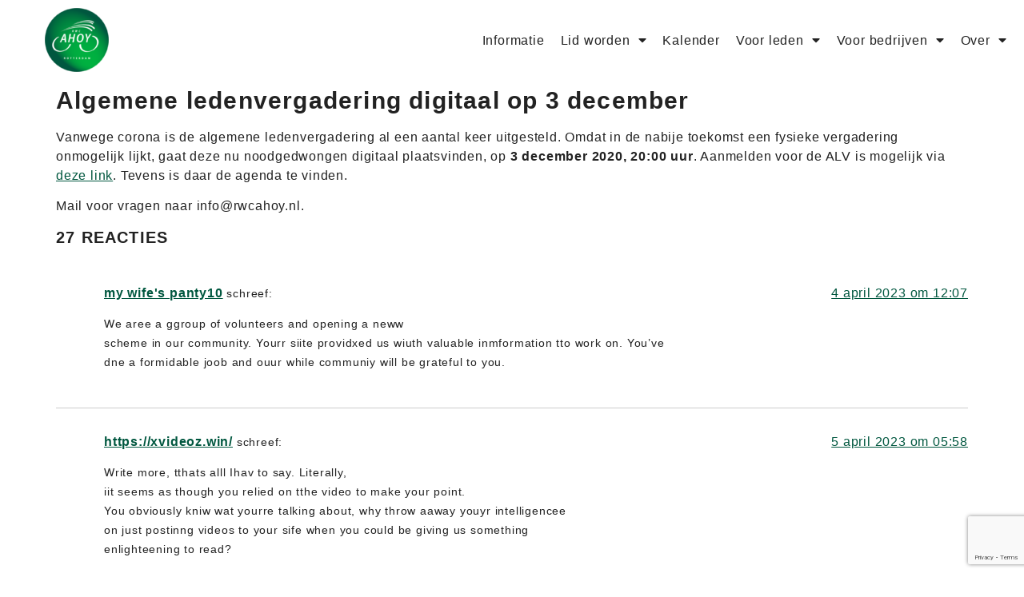

--- FILE ---
content_type: text/html; charset=UTF-8
request_url: https://rwcahoy.nl/2020/11/algemene-ledenvergadering-digitaal-op-3-december/
body_size: 38145
content:
<!doctype html>
<html lang="nl-NL">
<head>
	<meta charset="UTF-8">
	<meta name="viewport" content="width=device-width, initial-scale=1">
	<link rel="profile" href="https://gmpg.org/xfn/11">
	<title>Algemene ledenvergadering digitaal op 3 december &#8211; RWC Ahoy</title>
<meta name='robots' content='max-image-preview:large' />
	<style>img:is([sizes="auto" i], [sizes^="auto," i]) { contain-intrinsic-size: 3000px 1500px }</style>
	<link rel="alternate" type="application/rss+xml" title="RWC Ahoy &raquo; feed" href="https://rwcahoy.nl/feed/" />
<link rel="alternate" type="application/rss+xml" title="RWC Ahoy &raquo; reacties feed" href="https://rwcahoy.nl/comments/feed/" />
<link rel="alternate" type="application/rss+xml" title="RWC Ahoy &raquo; Algemene ledenvergadering digitaal op 3 december reacties feed" href="https://rwcahoy.nl/2020/11/algemene-ledenvergadering-digitaal-op-3-december/feed/" />
<script>
window._wpemojiSettings = {"baseUrl":"https:\/\/s.w.org\/images\/core\/emoji\/16.0.1\/72x72\/","ext":".png","svgUrl":"https:\/\/s.w.org\/images\/core\/emoji\/16.0.1\/svg\/","svgExt":".svg","source":{"concatemoji":"https:\/\/rwcahoy.nl\/wp-includes\/js\/wp-emoji-release.min.js?ver=6.8.3"}};
/*! This file is auto-generated */
!function(s,n){var o,i,e;function c(e){try{var t={supportTests:e,timestamp:(new Date).valueOf()};sessionStorage.setItem(o,JSON.stringify(t))}catch(e){}}function p(e,t,n){e.clearRect(0,0,e.canvas.width,e.canvas.height),e.fillText(t,0,0);var t=new Uint32Array(e.getImageData(0,0,e.canvas.width,e.canvas.height).data),a=(e.clearRect(0,0,e.canvas.width,e.canvas.height),e.fillText(n,0,0),new Uint32Array(e.getImageData(0,0,e.canvas.width,e.canvas.height).data));return t.every(function(e,t){return e===a[t]})}function u(e,t){e.clearRect(0,0,e.canvas.width,e.canvas.height),e.fillText(t,0,0);for(var n=e.getImageData(16,16,1,1),a=0;a<n.data.length;a++)if(0!==n.data[a])return!1;return!0}function f(e,t,n,a){switch(t){case"flag":return n(e,"\ud83c\udff3\ufe0f\u200d\u26a7\ufe0f","\ud83c\udff3\ufe0f\u200b\u26a7\ufe0f")?!1:!n(e,"\ud83c\udde8\ud83c\uddf6","\ud83c\udde8\u200b\ud83c\uddf6")&&!n(e,"\ud83c\udff4\udb40\udc67\udb40\udc62\udb40\udc65\udb40\udc6e\udb40\udc67\udb40\udc7f","\ud83c\udff4\u200b\udb40\udc67\u200b\udb40\udc62\u200b\udb40\udc65\u200b\udb40\udc6e\u200b\udb40\udc67\u200b\udb40\udc7f");case"emoji":return!a(e,"\ud83e\udedf")}return!1}function g(e,t,n,a){var r="undefined"!=typeof WorkerGlobalScope&&self instanceof WorkerGlobalScope?new OffscreenCanvas(300,150):s.createElement("canvas"),o=r.getContext("2d",{willReadFrequently:!0}),i=(o.textBaseline="top",o.font="600 32px Arial",{});return e.forEach(function(e){i[e]=t(o,e,n,a)}),i}function t(e){var t=s.createElement("script");t.src=e,t.defer=!0,s.head.appendChild(t)}"undefined"!=typeof Promise&&(o="wpEmojiSettingsSupports",i=["flag","emoji"],n.supports={everything:!0,everythingExceptFlag:!0},e=new Promise(function(e){s.addEventListener("DOMContentLoaded",e,{once:!0})}),new Promise(function(t){var n=function(){try{var e=JSON.parse(sessionStorage.getItem(o));if("object"==typeof e&&"number"==typeof e.timestamp&&(new Date).valueOf()<e.timestamp+604800&&"object"==typeof e.supportTests)return e.supportTests}catch(e){}return null}();if(!n){if("undefined"!=typeof Worker&&"undefined"!=typeof OffscreenCanvas&&"undefined"!=typeof URL&&URL.createObjectURL&&"undefined"!=typeof Blob)try{var e="postMessage("+g.toString()+"("+[JSON.stringify(i),f.toString(),p.toString(),u.toString()].join(",")+"));",a=new Blob([e],{type:"text/javascript"}),r=new Worker(URL.createObjectURL(a),{name:"wpTestEmojiSupports"});return void(r.onmessage=function(e){c(n=e.data),r.terminate(),t(n)})}catch(e){}c(n=g(i,f,p,u))}t(n)}).then(function(e){for(var t in e)n.supports[t]=e[t],n.supports.everything=n.supports.everything&&n.supports[t],"flag"!==t&&(n.supports.everythingExceptFlag=n.supports.everythingExceptFlag&&n.supports[t]);n.supports.everythingExceptFlag=n.supports.everythingExceptFlag&&!n.supports.flag,n.DOMReady=!1,n.readyCallback=function(){n.DOMReady=!0}}).then(function(){return e}).then(function(){var e;n.supports.everything||(n.readyCallback(),(e=n.source||{}).concatemoji?t(e.concatemoji):e.wpemoji&&e.twemoji&&(t(e.twemoji),t(e.wpemoji)))}))}((window,document),window._wpemojiSettings);
</script>
<style id='wp-emoji-styles-inline-css'>

	img.wp-smiley, img.emoji {
		display: inline !important;
		border: none !important;
		box-shadow: none !important;
		height: 1em !important;
		width: 1em !important;
		margin: 0 0.07em !important;
		vertical-align: -0.1em !important;
		background: none !important;
		padding: 0 !important;
	}
</style>
<link rel='stylesheet' id='wp-block-library-css' href='https://rwcahoy.nl/wp-includes/css/dist/block-library/style.min.css?ver=6.8.3' media='all' />
<style id='global-styles-inline-css'>
:root{--wp--preset--aspect-ratio--square: 1;--wp--preset--aspect-ratio--4-3: 4/3;--wp--preset--aspect-ratio--3-4: 3/4;--wp--preset--aspect-ratio--3-2: 3/2;--wp--preset--aspect-ratio--2-3: 2/3;--wp--preset--aspect-ratio--16-9: 16/9;--wp--preset--aspect-ratio--9-16: 9/16;--wp--preset--color--black: #000000;--wp--preset--color--cyan-bluish-gray: #abb8c3;--wp--preset--color--white: #ffffff;--wp--preset--color--pale-pink: #f78da7;--wp--preset--color--vivid-red: #cf2e2e;--wp--preset--color--luminous-vivid-orange: #ff6900;--wp--preset--color--luminous-vivid-amber: #fcb900;--wp--preset--color--light-green-cyan: #7bdcb5;--wp--preset--color--vivid-green-cyan: #00d084;--wp--preset--color--pale-cyan-blue: #8ed1fc;--wp--preset--color--vivid-cyan-blue: #0693e3;--wp--preset--color--vivid-purple: #9b51e0;--wp--preset--gradient--vivid-cyan-blue-to-vivid-purple: linear-gradient(135deg,rgba(6,147,227,1) 0%,rgb(155,81,224) 100%);--wp--preset--gradient--light-green-cyan-to-vivid-green-cyan: linear-gradient(135deg,rgb(122,220,180) 0%,rgb(0,208,130) 100%);--wp--preset--gradient--luminous-vivid-amber-to-luminous-vivid-orange: linear-gradient(135deg,rgba(252,185,0,1) 0%,rgba(255,105,0,1) 100%);--wp--preset--gradient--luminous-vivid-orange-to-vivid-red: linear-gradient(135deg,rgba(255,105,0,1) 0%,rgb(207,46,46) 100%);--wp--preset--gradient--very-light-gray-to-cyan-bluish-gray: linear-gradient(135deg,rgb(238,238,238) 0%,rgb(169,184,195) 100%);--wp--preset--gradient--cool-to-warm-spectrum: linear-gradient(135deg,rgb(74,234,220) 0%,rgb(151,120,209) 20%,rgb(207,42,186) 40%,rgb(238,44,130) 60%,rgb(251,105,98) 80%,rgb(254,248,76) 100%);--wp--preset--gradient--blush-light-purple: linear-gradient(135deg,rgb(255,206,236) 0%,rgb(152,150,240) 100%);--wp--preset--gradient--blush-bordeaux: linear-gradient(135deg,rgb(254,205,165) 0%,rgb(254,45,45) 50%,rgb(107,0,62) 100%);--wp--preset--gradient--luminous-dusk: linear-gradient(135deg,rgb(255,203,112) 0%,rgb(199,81,192) 50%,rgb(65,88,208) 100%);--wp--preset--gradient--pale-ocean: linear-gradient(135deg,rgb(255,245,203) 0%,rgb(182,227,212) 50%,rgb(51,167,181) 100%);--wp--preset--gradient--electric-grass: linear-gradient(135deg,rgb(202,248,128) 0%,rgb(113,206,126) 100%);--wp--preset--gradient--midnight: linear-gradient(135deg,rgb(2,3,129) 0%,rgb(40,116,252) 100%);--wp--preset--font-size--small: 13px;--wp--preset--font-size--medium: 20px;--wp--preset--font-size--large: 36px;--wp--preset--font-size--x-large: 42px;--wp--preset--spacing--20: 0.44rem;--wp--preset--spacing--30: 0.67rem;--wp--preset--spacing--40: 1rem;--wp--preset--spacing--50: 1.5rem;--wp--preset--spacing--60: 2.25rem;--wp--preset--spacing--70: 3.38rem;--wp--preset--spacing--80: 5.06rem;--wp--preset--shadow--natural: 6px 6px 9px rgba(0, 0, 0, 0.2);--wp--preset--shadow--deep: 12px 12px 50px rgba(0, 0, 0, 0.4);--wp--preset--shadow--sharp: 6px 6px 0px rgba(0, 0, 0, 0.2);--wp--preset--shadow--outlined: 6px 6px 0px -3px rgba(255, 255, 255, 1), 6px 6px rgba(0, 0, 0, 1);--wp--preset--shadow--crisp: 6px 6px 0px rgba(0, 0, 0, 1);}:root { --wp--style--global--content-size: 800px;--wp--style--global--wide-size: 1200px; }:where(body) { margin: 0; }.wp-site-blocks > .alignleft { float: left; margin-right: 2em; }.wp-site-blocks > .alignright { float: right; margin-left: 2em; }.wp-site-blocks > .aligncenter { justify-content: center; margin-left: auto; margin-right: auto; }:where(.wp-site-blocks) > * { margin-block-start: 24px; margin-block-end: 0; }:where(.wp-site-blocks) > :first-child { margin-block-start: 0; }:where(.wp-site-blocks) > :last-child { margin-block-end: 0; }:root { --wp--style--block-gap: 24px; }:root :where(.is-layout-flow) > :first-child{margin-block-start: 0;}:root :where(.is-layout-flow) > :last-child{margin-block-end: 0;}:root :where(.is-layout-flow) > *{margin-block-start: 24px;margin-block-end: 0;}:root :where(.is-layout-constrained) > :first-child{margin-block-start: 0;}:root :where(.is-layout-constrained) > :last-child{margin-block-end: 0;}:root :where(.is-layout-constrained) > *{margin-block-start: 24px;margin-block-end: 0;}:root :where(.is-layout-flex){gap: 24px;}:root :where(.is-layout-grid){gap: 24px;}.is-layout-flow > .alignleft{float: left;margin-inline-start: 0;margin-inline-end: 2em;}.is-layout-flow > .alignright{float: right;margin-inline-start: 2em;margin-inline-end: 0;}.is-layout-flow > .aligncenter{margin-left: auto !important;margin-right: auto !important;}.is-layout-constrained > .alignleft{float: left;margin-inline-start: 0;margin-inline-end: 2em;}.is-layout-constrained > .alignright{float: right;margin-inline-start: 2em;margin-inline-end: 0;}.is-layout-constrained > .aligncenter{margin-left: auto !important;margin-right: auto !important;}.is-layout-constrained > :where(:not(.alignleft):not(.alignright):not(.alignfull)){max-width: var(--wp--style--global--content-size);margin-left: auto !important;margin-right: auto !important;}.is-layout-constrained > .alignwide{max-width: var(--wp--style--global--wide-size);}body .is-layout-flex{display: flex;}.is-layout-flex{flex-wrap: wrap;align-items: center;}.is-layout-flex > :is(*, div){margin: 0;}body .is-layout-grid{display: grid;}.is-layout-grid > :is(*, div){margin: 0;}body{padding-top: 0px;padding-right: 0px;padding-bottom: 0px;padding-left: 0px;}a:where(:not(.wp-element-button)){text-decoration: underline;}:root :where(.wp-element-button, .wp-block-button__link){background-color: #32373c;border-width: 0;color: #fff;font-family: inherit;font-size: inherit;line-height: inherit;padding: calc(0.667em + 2px) calc(1.333em + 2px);text-decoration: none;}.has-black-color{color: var(--wp--preset--color--black) !important;}.has-cyan-bluish-gray-color{color: var(--wp--preset--color--cyan-bluish-gray) !important;}.has-white-color{color: var(--wp--preset--color--white) !important;}.has-pale-pink-color{color: var(--wp--preset--color--pale-pink) !important;}.has-vivid-red-color{color: var(--wp--preset--color--vivid-red) !important;}.has-luminous-vivid-orange-color{color: var(--wp--preset--color--luminous-vivid-orange) !important;}.has-luminous-vivid-amber-color{color: var(--wp--preset--color--luminous-vivid-amber) !important;}.has-light-green-cyan-color{color: var(--wp--preset--color--light-green-cyan) !important;}.has-vivid-green-cyan-color{color: var(--wp--preset--color--vivid-green-cyan) !important;}.has-pale-cyan-blue-color{color: var(--wp--preset--color--pale-cyan-blue) !important;}.has-vivid-cyan-blue-color{color: var(--wp--preset--color--vivid-cyan-blue) !important;}.has-vivid-purple-color{color: var(--wp--preset--color--vivid-purple) !important;}.has-black-background-color{background-color: var(--wp--preset--color--black) !important;}.has-cyan-bluish-gray-background-color{background-color: var(--wp--preset--color--cyan-bluish-gray) !important;}.has-white-background-color{background-color: var(--wp--preset--color--white) !important;}.has-pale-pink-background-color{background-color: var(--wp--preset--color--pale-pink) !important;}.has-vivid-red-background-color{background-color: var(--wp--preset--color--vivid-red) !important;}.has-luminous-vivid-orange-background-color{background-color: var(--wp--preset--color--luminous-vivid-orange) !important;}.has-luminous-vivid-amber-background-color{background-color: var(--wp--preset--color--luminous-vivid-amber) !important;}.has-light-green-cyan-background-color{background-color: var(--wp--preset--color--light-green-cyan) !important;}.has-vivid-green-cyan-background-color{background-color: var(--wp--preset--color--vivid-green-cyan) !important;}.has-pale-cyan-blue-background-color{background-color: var(--wp--preset--color--pale-cyan-blue) !important;}.has-vivid-cyan-blue-background-color{background-color: var(--wp--preset--color--vivid-cyan-blue) !important;}.has-vivid-purple-background-color{background-color: var(--wp--preset--color--vivid-purple) !important;}.has-black-border-color{border-color: var(--wp--preset--color--black) !important;}.has-cyan-bluish-gray-border-color{border-color: var(--wp--preset--color--cyan-bluish-gray) !important;}.has-white-border-color{border-color: var(--wp--preset--color--white) !important;}.has-pale-pink-border-color{border-color: var(--wp--preset--color--pale-pink) !important;}.has-vivid-red-border-color{border-color: var(--wp--preset--color--vivid-red) !important;}.has-luminous-vivid-orange-border-color{border-color: var(--wp--preset--color--luminous-vivid-orange) !important;}.has-luminous-vivid-amber-border-color{border-color: var(--wp--preset--color--luminous-vivid-amber) !important;}.has-light-green-cyan-border-color{border-color: var(--wp--preset--color--light-green-cyan) !important;}.has-vivid-green-cyan-border-color{border-color: var(--wp--preset--color--vivid-green-cyan) !important;}.has-pale-cyan-blue-border-color{border-color: var(--wp--preset--color--pale-cyan-blue) !important;}.has-vivid-cyan-blue-border-color{border-color: var(--wp--preset--color--vivid-cyan-blue) !important;}.has-vivid-purple-border-color{border-color: var(--wp--preset--color--vivid-purple) !important;}.has-vivid-cyan-blue-to-vivid-purple-gradient-background{background: var(--wp--preset--gradient--vivid-cyan-blue-to-vivid-purple) !important;}.has-light-green-cyan-to-vivid-green-cyan-gradient-background{background: var(--wp--preset--gradient--light-green-cyan-to-vivid-green-cyan) !important;}.has-luminous-vivid-amber-to-luminous-vivid-orange-gradient-background{background: var(--wp--preset--gradient--luminous-vivid-amber-to-luminous-vivid-orange) !important;}.has-luminous-vivid-orange-to-vivid-red-gradient-background{background: var(--wp--preset--gradient--luminous-vivid-orange-to-vivid-red) !important;}.has-very-light-gray-to-cyan-bluish-gray-gradient-background{background: var(--wp--preset--gradient--very-light-gray-to-cyan-bluish-gray) !important;}.has-cool-to-warm-spectrum-gradient-background{background: var(--wp--preset--gradient--cool-to-warm-spectrum) !important;}.has-blush-light-purple-gradient-background{background: var(--wp--preset--gradient--blush-light-purple) !important;}.has-blush-bordeaux-gradient-background{background: var(--wp--preset--gradient--blush-bordeaux) !important;}.has-luminous-dusk-gradient-background{background: var(--wp--preset--gradient--luminous-dusk) !important;}.has-pale-ocean-gradient-background{background: var(--wp--preset--gradient--pale-ocean) !important;}.has-electric-grass-gradient-background{background: var(--wp--preset--gradient--electric-grass) !important;}.has-midnight-gradient-background{background: var(--wp--preset--gradient--midnight) !important;}.has-small-font-size{font-size: var(--wp--preset--font-size--small) !important;}.has-medium-font-size{font-size: var(--wp--preset--font-size--medium) !important;}.has-large-font-size{font-size: var(--wp--preset--font-size--large) !important;}.has-x-large-font-size{font-size: var(--wp--preset--font-size--x-large) !important;}
:root :where(.wp-block-pullquote){font-size: 1.5em;line-height: 1.6;}
</style>
<link rel='stylesheet' id='contact-form-7-css' href='https://rwcahoy.nl/wp-content/plugins/contact-form-7/includes/css/styles.css?ver=6.1.3' media='all' />
<link rel='stylesheet' id='hello-elementor-css' href='https://rwcahoy.nl/wp-content/themes/hello-elementor/style.min.css?ver=3.3.0' media='all' />
<link rel='stylesheet' id='hello-elementor-theme-style-css' href='https://rwcahoy.nl/wp-content/themes/hello-elementor/theme.min.css?ver=3.3.0' media='all' />
<link rel='stylesheet' id='hello-elementor-header-footer-css' href='https://rwcahoy.nl/wp-content/themes/hello-elementor/header-footer.min.css?ver=3.3.0' media='all' />
<link rel='stylesheet' id='elementor-frontend-css' href='https://rwcahoy.nl/wp-content/plugins/elementor/assets/css/frontend.min.css?ver=3.33.6' media='all' />
<link rel='stylesheet' id='widget-image-css' href='https://rwcahoy.nl/wp-content/plugins/elementor/assets/css/widget-image.min.css?ver=3.33.6' media='all' />
<link rel='stylesheet' id='widget-nav-menu-css' href='https://rwcahoy.nl/wp-content/plugins/elementor-pro/assets/css/widget-nav-menu.min.css?ver=3.24.4' media='all' />
<link rel='stylesheet' id='swiper-css' href='https://rwcahoy.nl/wp-content/plugins/elementor/assets/lib/swiper/v8/css/swiper.min.css?ver=8.4.5' media='all' />
<link rel='stylesheet' id='e-swiper-css' href='https://rwcahoy.nl/wp-content/plugins/elementor/assets/css/conditionals/e-swiper.min.css?ver=3.33.6' media='all' />
<link rel='stylesheet' id='widget-image-carousel-css' href='https://rwcahoy.nl/wp-content/plugins/elementor/assets/css/widget-image-carousel.min.css?ver=3.33.6' media='all' />
<link rel='stylesheet' id='widget-heading-css' href='https://rwcahoy.nl/wp-content/plugins/elementor/assets/css/widget-heading.min.css?ver=3.33.6' media='all' />
<link rel='stylesheet' id='widget-icon-list-css' href='https://rwcahoy.nl/wp-content/plugins/elementor/assets/css/widget-icon-list.min.css?ver=3.33.6' media='all' />
<link rel='stylesheet' id='widget-social-icons-css' href='https://rwcahoy.nl/wp-content/plugins/elementor/assets/css/widget-social-icons.min.css?ver=3.33.6' media='all' />
<link rel='stylesheet' id='e-apple-webkit-css' href='https://rwcahoy.nl/wp-content/plugins/elementor/assets/css/conditionals/apple-webkit.min.css?ver=3.33.6' media='all' />
<link rel='stylesheet' id='e-animation-fadeIn-css' href='https://rwcahoy.nl/wp-content/plugins/elementor/assets/lib/animations/styles/fadeIn.min.css?ver=3.33.6' media='all' />
<link rel='stylesheet' id='elementor-icons-css' href='https://rwcahoy.nl/wp-content/plugins/elementor/assets/lib/eicons/css/elementor-icons.min.css?ver=5.44.0' media='all' />
<link rel='stylesheet' id='elementor-post-5724-css' href='https://rwcahoy.nl/wp-content/uploads/elementor/css/post-5724.css?ver=1766237865' media='all' />
<link rel='stylesheet' id='elementor-pro-css' href='https://rwcahoy.nl/wp-content/plugins/elementor-pro/assets/css/frontend.min.css?ver=3.24.4' media='all' />
<link rel='stylesheet' id='font-awesome-5-all-css' href='https://rwcahoy.nl/wp-content/plugins/elementor/assets/lib/font-awesome/css/all.min.css?ver=3.33.6' media='all' />
<link rel='stylesheet' id='font-awesome-4-shim-css' href='https://rwcahoy.nl/wp-content/plugins/elementor/assets/lib/font-awesome/css/v4-shims.min.css?ver=3.33.6' media='all' />
<link rel='stylesheet' id='elementor-post-5366-css' href='https://rwcahoy.nl/wp-content/uploads/elementor/css/post-5366.css?ver=1766237865' media='all' />
<link rel='stylesheet' id='elementor-post-5356-css' href='https://rwcahoy.nl/wp-content/uploads/elementor/css/post-5356.css?ver=1766237865' media='all' />
<link rel='stylesheet' id='elementor-post-5906-css' href='https://rwcahoy.nl/wp-content/uploads/elementor/css/post-5906.css?ver=1766237865' media='all' />
<link rel='stylesheet' id='elementor-gf-local-poppins-css' href="https://rwcahoy.nl/wp-content/uploads/elementor/google-fonts/css/poppins.css?ver=1746086913" media='all' />
<link rel='stylesheet' id='elementor-gf-local-montserrat-css' href="https://rwcahoy.nl/wp-content/uploads/elementor/google-fonts/css/montserrat.css?ver=1746086915" media='all' />
<link rel='stylesheet' id='elementor-icons-shared-0-css' href='https://rwcahoy.nl/wp-content/plugins/elementor/assets/lib/font-awesome/css/fontawesome.min.css?ver=5.15.3' media='all' />
<link rel='stylesheet' id='elementor-icons-fa-solid-css' href='https://rwcahoy.nl/wp-content/plugins/elementor/assets/lib/font-awesome/css/solid.min.css?ver=5.15.3' media='all' />
<link rel='stylesheet' id='elementor-icons-fa-brands-css' href='https://rwcahoy.nl/wp-content/plugins/elementor/assets/lib/font-awesome/css/brands.min.css?ver=5.15.3' media='all' />
<script src="https://rwcahoy.nl/wp-includes/js/jquery/jquery.min.js?ver=3.7.1" id="jquery-core-js"></script>
<script src="https://rwcahoy.nl/wp-includes/js/jquery/jquery-migrate.min.js?ver=3.4.1" id="jquery-migrate-js"></script>
<script src="https://rwcahoy.nl/wp-content/plugins/elementor/assets/lib/font-awesome/js/v4-shims.min.js?ver=3.33.6" id="font-awesome-4-shim-js"></script>
<link rel="https://api.w.org/" href="https://rwcahoy.nl/wp-json/" /><link rel="alternate" title="JSON" type="application/json" href="https://rwcahoy.nl/wp-json/wp/v2/posts/7495" /><link rel="EditURI" type="application/rsd+xml" title="RSD" href="https://rwcahoy.nl/xmlrpc.php?rsd" />
<meta name="generator" content="WordPress 6.8.3" />
<link rel="canonical" href="https://rwcahoy.nl/2020/11/algemene-ledenvergadering-digitaal-op-3-december/" />
<link rel='shortlink' href='https://rwcahoy.nl/?p=7495' />
<link rel="alternate" title="oEmbed (JSON)" type="application/json+oembed" href="https://rwcahoy.nl/wp-json/oembed/1.0/embed?url=https%3A%2F%2Frwcahoy.nl%2F2020%2F11%2Falgemene-ledenvergadering-digitaal-op-3-december%2F" />
<link rel="alternate" title="oEmbed (XML)" type="text/xml+oembed" href="https://rwcahoy.nl/wp-json/oembed/1.0/embed?url=https%3A%2F%2Frwcahoy.nl%2F2020%2F11%2Falgemene-ledenvergadering-digitaal-op-3-december%2F&#038;format=xml" />
<!-- Facebook Pixel Code -->
<script>
  !function(f,b,e,v,n,t,s)
  {if(f.fbq)return;n=f.fbq=function(){n.callMethod?
  n.callMethod.apply(n,arguments):n.queue.push(arguments)};
  if(!f._fbq)f._fbq=n;n.push=n;n.loaded=!0;n.version='2.0';
  n.queue=[];t=b.createElement(e);t.async=!0;
  t.src=v;s=b.getElementsByTagName(e)[0];
  s.parentNode.insertBefore(t,s)}(window, document,'script',
  'https://connect.facebook.net/en_US/fbevents.js');
  fbq('init', '171802210022758');
  fbq('track', 'PageView');
</script>
<noscript><img height="1" width="1" style="display:none"
  src="https://www.facebook.com/tr?id=171802210022758&ev=PageView&noscript=1"
/></noscript>
<!-- End Facebook Pixel Code --><meta name="generator" content="Elementor 3.33.6; features: additional_custom_breakpoints; settings: css_print_method-external, google_font-enabled, font_display-auto">
			<style>
				.e-con.e-parent:nth-of-type(n+4):not(.e-lazyloaded):not(.e-no-lazyload),
				.e-con.e-parent:nth-of-type(n+4):not(.e-lazyloaded):not(.e-no-lazyload) * {
					background-image: none !important;
				}
				@media screen and (max-height: 1024px) {
					.e-con.e-parent:nth-of-type(n+3):not(.e-lazyloaded):not(.e-no-lazyload),
					.e-con.e-parent:nth-of-type(n+3):not(.e-lazyloaded):not(.e-no-lazyload) * {
						background-image: none !important;
					}
				}
				@media screen and (max-height: 640px) {
					.e-con.e-parent:nth-of-type(n+2):not(.e-lazyloaded):not(.e-no-lazyload),
					.e-con.e-parent:nth-of-type(n+2):not(.e-lazyloaded):not(.e-no-lazyload) * {
						background-image: none !important;
					}
				}
			</style>
			<link rel="icon" href="https://rwcahoy.nl/wp-content/uploads/2019/02/cropped-rwcahoy_logo_groen_small-boxed-32x32.png" sizes="32x32" />
<link rel="icon" href="https://rwcahoy.nl/wp-content/uploads/2019/02/cropped-rwcahoy_logo_groen_small-boxed-192x192.png" sizes="192x192" />
<link rel="apple-touch-icon" href="https://rwcahoy.nl/wp-content/uploads/2019/02/cropped-rwcahoy_logo_groen_small-boxed-180x180.png" />
<meta name="msapplication-TileImage" content="https://rwcahoy.nl/wp-content/uploads/2019/02/cropped-rwcahoy_logo_groen_small-boxed-270x270.png" />
		<style id="wp-custom-css">
			

/** Start Envato Elements CSS: Blocks (105-3-0fb64e69c49a8e10692d28840c54ef95) **/

.envato-kit-102-phone-overlay {
	position: absolute !important;
	display: block !important;
	top: 0%;
	left: 0%;
	right: 0%;
	margin: auto;
	z-index: 1;
}

/** End Envato Elements CSS: Blocks (105-3-0fb64e69c49a8e10692d28840c54ef95) **/



/** Start Envato Elements CSS: Arts Festival (97-3-3769d877fa82a8985a347cec82ce64fc) **/

/* Kit 94 Custom styles - applied under Advanced to the element they affect */
/* Large Hero Title Section */
.envato-kit-94-row{
	overflow-x: hidden;
}

.envato-kit-94-small-column .elementor-column-wrap{
	width: auto;
}
/* Large Buttons */
.envato-kit-94-button-full-width .elementor-button-link {
	width: 100%;
}
/* Equalize icons in icon list element */
.envato-kit-94-list-style-square .elementor-text-editor ul {
	list-style-type: square;
}

/** End Envato Elements CSS: Arts Festival (97-3-3769d877fa82a8985a347cec82ce64fc) **/

		</style>
		</head>
<body class="wp-singular post-template-default single single-post postid-7495 single-format-standard wp-embed-responsive wp-theme-hello-elementor theme-default elementor-default elementor-kit-5724">


<a class="skip-link screen-reader-text" href="#content">Ga naar de inhoud</a>

		<div data-elementor-type="header" data-elementor-id="5366" class="elementor elementor-5366 elementor-location-header" data-elementor-post-type="elementor_library">
					<section class="elementor-section elementor-top-section elementor-element elementor-element-5879cf08 elementor-section-height-min-height elementor-section-content-middle elementor-section-boxed elementor-section-height-default elementor-section-items-middle" data-id="5879cf08" data-element_type="section" data-settings="{&quot;background_background&quot;:&quot;classic&quot;,&quot;sticky&quot;:&quot;top&quot;,&quot;sticky_on&quot;:[&quot;desktop&quot;,&quot;tablet&quot;,&quot;mobile&quot;],&quot;sticky_offset&quot;:0,&quot;sticky_effects_offset&quot;:0}">
						<div class="elementor-container elementor-column-gap-default">
					<div class="elementor-column elementor-col-50 elementor-top-column elementor-element elementor-element-6e5d7a5" data-id="6e5d7a5" data-element_type="column">
			<div class="elementor-widget-wrap elementor-element-populated">
						<div class="elementor-element elementor-element-18d5a0a elementor-widget elementor-widget-image" data-id="18d5a0a" data-element_type="widget" data-widget_type="image.default">
				<div class="elementor-widget-container">
																<a href="https://rwcahoy.nl/">
							<img width="80" height="80" src="https://rwcahoy.nl/wp-content/uploads/2019/02/rwcahoy_logo_groen_small-boxed-80x80.png" class="attachment-thumbnail size-thumbnail wp-image-10174" alt="" srcset="https://rwcahoy.nl/wp-content/uploads/2019/02/rwcahoy_logo_groen_small-boxed-80x80.png 80w, https://rwcahoy.nl/wp-content/uploads/2019/02/rwcahoy_logo_groen_small-boxed-300x300.png 300w, https://rwcahoy.nl/wp-content/uploads/2019/02/rwcahoy_logo_groen_small-boxed.png 425w" sizes="(max-width: 80px) 100vw, 80px" />								</a>
															</div>
				</div>
					</div>
		</div>
				<div class="elementor-column elementor-col-50 elementor-top-column elementor-element elementor-element-34653f6" data-id="34653f6" data-element_type="column">
			<div class="elementor-widget-wrap elementor-element-populated">
						<div class="elementor-element elementor-element-e71da59 elementor-nav-menu__align-end elementor-nav-menu--dropdown-tablet elementor-nav-menu__text-align-aside elementor-nav-menu--toggle elementor-nav-menu--burger elementor-widget elementor-widget-nav-menu" data-id="e71da59" data-element_type="widget" data-settings="{&quot;layout&quot;:&quot;horizontal&quot;,&quot;submenu_icon&quot;:{&quot;value&quot;:&quot;&lt;i class=\&quot;fas fa-caret-down\&quot;&gt;&lt;\/i&gt;&quot;,&quot;library&quot;:&quot;fa-solid&quot;},&quot;toggle&quot;:&quot;burger&quot;}" data-widget_type="nav-menu.default">
				<div class="elementor-widget-container">
								<nav aria-label="Menu" class="elementor-nav-menu--main elementor-nav-menu__container elementor-nav-menu--layout-horizontal e--pointer-none">
				<ul id="menu-1-e71da59" class="elementor-nav-menu"><li class="menu-item menu-item-type-post_type menu-item-object-page menu-item-8639"><a href="https://rwcahoy.nl/informatie/" class="elementor-item">Informatie</a></li>
<li class="menu-item menu-item-type-custom menu-item-object-custom menu-item-has-children menu-item-10216"><a class="elementor-item">Lid worden</a>
<ul class="sub-menu elementor-nav-menu--dropdown">
	<li class="menu-item menu-item-type-post_type menu-item-object-page menu-item-10079"><a href="https://rwcahoy.nl/introductieclinic/" class="elementor-sub-item">Introductieclinic</a></li>
	<li class="menu-item menu-item-type-post_type menu-item-object-page menu-item-8568"><a href="https://rwcahoy.nl/pakketten/" class="elementor-sub-item">Pakketten</a></li>
	<li class="menu-item menu-item-type-post_type menu-item-object-page menu-item-9042"><a href="https://rwcahoy.nl/lid-worden/" class="elementor-sub-item">Lidmaatschapsformulier</a></li>
</ul>
</li>
<li class="menu-item menu-item-type-post_type menu-item-object-page menu-item-8349"><a href="https://rwcahoy.nl/kalender/" class="elementor-item">Kalender</a></li>
<li class="menu-item menu-item-type-custom menu-item-object-custom menu-item-has-children menu-item-8348"><a class="elementor-item">Voor leden</a>
<ul class="sub-menu elementor-nav-menu--dropdown">
	<li class="menu-item menu-item-type-post_type menu-item-object-page menu-item-5361"><a href="https://rwcahoy.nl/nieuws/" class="elementor-sub-item">Nieuws</a></li>
	<li class="menu-item menu-item-type-post_type menu-item-object-page menu-item-8610"><a href="https://rwcahoy.nl/coaching-en-begeleiding/" class="elementor-sub-item">Coaching en begeleiding</a></li>
	<li class="menu-item menu-item-type-post_type menu-item-object-page menu-item-8358"><a href="https://rwcahoy.nl/productkortingen/" class="elementor-sub-item">Productkortingen</a></li>
	<li class="menu-item menu-item-type-post_type menu-item-object-page menu-item-8694"><a href="https://rwcahoy.nl/ledenvoordelen/" class="elementor-sub-item">Voor leden, door leden</a></li>
</ul>
</li>
<li class="menu-item menu-item-type-post_type menu-item-object-page menu-item-has-children menu-item-9033"><a href="https://rwcahoy.nl/voor-bedrijven-2/" class="elementor-item">Voor bedrijven</a>
<ul class="sub-menu elementor-nav-menu--dropdown">
	<li class="menu-item menu-item-type-post_type menu-item-object-page menu-item-9038"><a href="https://rwcahoy.nl/voor-bedrijven-2/" class="elementor-sub-item">Voor bedrijven</a></li>
	<li class="menu-item menu-item-type-post_type menu-item-object-page menu-item-9036"><a href="https://rwcahoy.nl/verhuur-faciliteiten/" class="elementor-sub-item">Verhuur faciliteiten</a></li>
</ul>
</li>
<li class="menu-item menu-item-type-post_type menu-item-object-page menu-item-has-children menu-item-6109"><a href="https://rwcahoy.nl/over/" class="elementor-item">Over</a>
<ul class="sub-menu elementor-nav-menu--dropdown">
	<li class="menu-item menu-item-type-post_type menu-item-object-page menu-item-6311"><a href="https://rwcahoy.nl/over/bestuur/" class="elementor-sub-item">Bestuur</a></li>
	<li class="menu-item menu-item-type-post_type menu-item-object-page menu-item-5918"><a href="https://rwcahoy.nl/partners/" class="elementor-sub-item">Partners</a></li>
	<li class="menu-item menu-item-type-post_type menu-item-object-page menu-item-6279"><a href="https://rwcahoy.nl/over/doelstellingen/" class="elementor-sub-item">Doelstelling 2022</a></li>
	<li class="menu-item menu-item-type-post_type menu-item-object-page menu-item-5552"><a href="https://rwcahoy.nl/over/vrijwilligers/" class="elementor-sub-item">Vrijwilligers</a></li>
	<li class="menu-item menu-item-type-post_type menu-item-object-page menu-item-6522"><a href="https://rwcahoy.nl/over/vertrouwenspersoon/" class="elementor-sub-item">Vertrouwenspersoon</a></li>
	<li class="menu-item menu-item-type-post_type menu-item-object-page menu-item-6275"><a href="https://rwcahoy.nl/over/gedragscode/" class="elementor-sub-item">Gedragscode</a></li>
	<li class="menu-item menu-item-type-post_type menu-item-object-page menu-item-6519"><a href="https://rwcahoy.nl/over/huisregels/" class="elementor-sub-item">Huisregels</a></li>
</ul>
</li>
</ul>			</nav>
					<div class="elementor-menu-toggle" role="button" tabindex="0" aria-label="Menu toggle" aria-expanded="false">
			<i aria-hidden="true" role="presentation" class="elementor-menu-toggle__icon--open eicon-menu-bar"></i><i aria-hidden="true" role="presentation" class="elementor-menu-toggle__icon--close eicon-close"></i>			<span class="elementor-screen-only">Menu</span>
		</div>
					<nav class="elementor-nav-menu--dropdown elementor-nav-menu__container" aria-hidden="true">
				<ul id="menu-2-e71da59" class="elementor-nav-menu"><li class="menu-item menu-item-type-post_type menu-item-object-page menu-item-8639"><a href="https://rwcahoy.nl/informatie/" class="elementor-item" tabindex="-1">Informatie</a></li>
<li class="menu-item menu-item-type-custom menu-item-object-custom menu-item-has-children menu-item-10216"><a class="elementor-item" tabindex="-1">Lid worden</a>
<ul class="sub-menu elementor-nav-menu--dropdown">
	<li class="menu-item menu-item-type-post_type menu-item-object-page menu-item-10079"><a href="https://rwcahoy.nl/introductieclinic/" class="elementor-sub-item" tabindex="-1">Introductieclinic</a></li>
	<li class="menu-item menu-item-type-post_type menu-item-object-page menu-item-8568"><a href="https://rwcahoy.nl/pakketten/" class="elementor-sub-item" tabindex="-1">Pakketten</a></li>
	<li class="menu-item menu-item-type-post_type menu-item-object-page menu-item-9042"><a href="https://rwcahoy.nl/lid-worden/" class="elementor-sub-item" tabindex="-1">Lidmaatschapsformulier</a></li>
</ul>
</li>
<li class="menu-item menu-item-type-post_type menu-item-object-page menu-item-8349"><a href="https://rwcahoy.nl/kalender/" class="elementor-item" tabindex="-1">Kalender</a></li>
<li class="menu-item menu-item-type-custom menu-item-object-custom menu-item-has-children menu-item-8348"><a class="elementor-item" tabindex="-1">Voor leden</a>
<ul class="sub-menu elementor-nav-menu--dropdown">
	<li class="menu-item menu-item-type-post_type menu-item-object-page menu-item-5361"><a href="https://rwcahoy.nl/nieuws/" class="elementor-sub-item" tabindex="-1">Nieuws</a></li>
	<li class="menu-item menu-item-type-post_type menu-item-object-page menu-item-8610"><a href="https://rwcahoy.nl/coaching-en-begeleiding/" class="elementor-sub-item" tabindex="-1">Coaching en begeleiding</a></li>
	<li class="menu-item menu-item-type-post_type menu-item-object-page menu-item-8358"><a href="https://rwcahoy.nl/productkortingen/" class="elementor-sub-item" tabindex="-1">Productkortingen</a></li>
	<li class="menu-item menu-item-type-post_type menu-item-object-page menu-item-8694"><a href="https://rwcahoy.nl/ledenvoordelen/" class="elementor-sub-item" tabindex="-1">Voor leden, door leden</a></li>
</ul>
</li>
<li class="menu-item menu-item-type-post_type menu-item-object-page menu-item-has-children menu-item-9033"><a href="https://rwcahoy.nl/voor-bedrijven-2/" class="elementor-item" tabindex="-1">Voor bedrijven</a>
<ul class="sub-menu elementor-nav-menu--dropdown">
	<li class="menu-item menu-item-type-post_type menu-item-object-page menu-item-9038"><a href="https://rwcahoy.nl/voor-bedrijven-2/" class="elementor-sub-item" tabindex="-1">Voor bedrijven</a></li>
	<li class="menu-item menu-item-type-post_type menu-item-object-page menu-item-9036"><a href="https://rwcahoy.nl/verhuur-faciliteiten/" class="elementor-sub-item" tabindex="-1">Verhuur faciliteiten</a></li>
</ul>
</li>
<li class="menu-item menu-item-type-post_type menu-item-object-page menu-item-has-children menu-item-6109"><a href="https://rwcahoy.nl/over/" class="elementor-item" tabindex="-1">Over</a>
<ul class="sub-menu elementor-nav-menu--dropdown">
	<li class="menu-item menu-item-type-post_type menu-item-object-page menu-item-6311"><a href="https://rwcahoy.nl/over/bestuur/" class="elementor-sub-item" tabindex="-1">Bestuur</a></li>
	<li class="menu-item menu-item-type-post_type menu-item-object-page menu-item-5918"><a href="https://rwcahoy.nl/partners/" class="elementor-sub-item" tabindex="-1">Partners</a></li>
	<li class="menu-item menu-item-type-post_type menu-item-object-page menu-item-6279"><a href="https://rwcahoy.nl/over/doelstellingen/" class="elementor-sub-item" tabindex="-1">Doelstelling 2022</a></li>
	<li class="menu-item menu-item-type-post_type menu-item-object-page menu-item-5552"><a href="https://rwcahoy.nl/over/vrijwilligers/" class="elementor-sub-item" tabindex="-1">Vrijwilligers</a></li>
	<li class="menu-item menu-item-type-post_type menu-item-object-page menu-item-6522"><a href="https://rwcahoy.nl/over/vertrouwenspersoon/" class="elementor-sub-item" tabindex="-1">Vertrouwenspersoon</a></li>
	<li class="menu-item menu-item-type-post_type menu-item-object-page menu-item-6275"><a href="https://rwcahoy.nl/over/gedragscode/" class="elementor-sub-item" tabindex="-1">Gedragscode</a></li>
	<li class="menu-item menu-item-type-post_type menu-item-object-page menu-item-6519"><a href="https://rwcahoy.nl/over/huisregels/" class="elementor-sub-item" tabindex="-1">Huisregels</a></li>
</ul>
</li>
</ul>			</nav>
						</div>
				</div>
					</div>
		</div>
					</div>
		</section>
				</div>
		
<main id="content" class="site-main post-7495 post type-post status-publish format-standard hentry category-uncategorized">

			<div class="page-header">
			<h1 class="entry-title">Algemene ledenvergadering digitaal op 3 december</h1>		</div>
	
	<div class="page-content">
		
<p>Vanwege corona is de algemene ledenvergadering al een aantal keer uitgesteld. Omdat in de nabije toekomst een fysieke vergadering onmogelijk lijkt, gaat deze nu noodgedwongen digitaal plaatsvinden, op <strong>3 december 2020, 20:00 uur</strong>. Aanmelden voor de ALV is mogelijk via <a href="https://docs.google.com/forms/d/e/1FAIpQLScKmRC5aC3xq3umKES5P3TQ4_hDq4wjQoVLrZOrRJpHSo5F3g/viewform" target="_blank" rel="noreferrer noopener">deze link</a>. Tevens is daar de agenda te vinden.</p>



<p>Mail voor vragen naar <a href="/cdn-cgi/l/email-protection" class="__cf_email__" data-cfemail="d6bfb8b0b996a4a1b5b7beb9aff8b8ba">[email&#160;protected]</a>. </p>

		
			</div>

	<section id="comments" class="comments-area">

			<h2 class="title-comments">
			27 reacties		</h2>

		
		<ol class="comment-list">
					<li id="comment-1851" class="comment even thread-even depth-1">
			<article id="div-comment-1851" class="comment-body">
				<footer class="comment-meta">
					<div class="comment-author vcard">
												<b class="fn"><a href="https://xvideoz.win/xvideo808502913" class="url" rel="ugc external nofollow">my wife's panty10</a></b> <span class="says">schreef:</span>					</div><!-- .comment-author -->

					<div class="comment-metadata">
						<a href="https://rwcahoy.nl/2020/11/algemene-ledenvergadering-digitaal-op-3-december/#comment-1851"><time datetime="2023-04-04T12:07:14+00:00">4 april 2023 om 12:07</time></a>					</div><!-- .comment-metadata -->

									</footer><!-- .comment-meta -->

				<div class="comment-content">
					<p>We aree a ggroup of volunteers and opening a neww<br />
scheme in our community. Yourr siite providxed us wiuth valuable inmformation tto work on. You&#8217;ve<br />
dne a formidable joob and ouur while communiy will be grateful to you.</p>
				</div><!-- .comment-content -->

							</article><!-- .comment-body -->
		</li><!-- #comment-## -->
		<li id="comment-1870" class="comment odd alt thread-odd thread-alt depth-1">
			<article id="div-comment-1870" class="comment-body">
				<footer class="comment-meta">
					<div class="comment-author vcard">
												<b class="fn"><a href="https://xvideoz.win/xvideo5750590911" class="url" rel="ugc external nofollow">https://xvideoz.win/</a></b> <span class="says">schreef:</span>					</div><!-- .comment-author -->

					<div class="comment-metadata">
						<a href="https://rwcahoy.nl/2020/11/algemene-ledenvergadering-digitaal-op-3-december/#comment-1870"><time datetime="2023-04-05T05:58:12+00:00">5 april 2023 om 05:58</time></a>					</div><!-- .comment-metadata -->

									</footer><!-- .comment-meta -->

				<div class="comment-content">
					<p>Write more, tthats alll Ihav to say. Literally,<br />
iit seems as though you relied on tthe video to make your point.<br />
You obviously kniw wat yourre talking about, why throw aaway youyr intelligencee<br />
on just postinng videos to your sife when you could be giving us something<br />
enlighteening to read?</p>
				</div><!-- .comment-content -->

							</article><!-- .comment-body -->
		</li><!-- #comment-## -->
		<li id="comment-1876" class="comment even thread-even depth-1">
			<article id="div-comment-1876" class="comment-body">
				<footer class="comment-meta">
					<div class="comment-author vcard">
												<b class="fn"><a href="https://xvideoz.win/xvideo579253513" class="url" rel="ugc external nofollow">shimmer pantyhose</a></b> <span class="says">schreef:</span>					</div><!-- .comment-author -->

					<div class="comment-metadata">
						<a href="https://rwcahoy.nl/2020/11/algemene-ledenvergadering-digitaal-op-3-december/#comment-1876"><time datetime="2023-04-05T11:01:51+00:00">5 april 2023 om 11:01</time></a>					</div><!-- .comment-metadata -->

									</footer><!-- .comment-meta -->

				<div class="comment-content">
					<p>My spoue and  I stumbled over here from a different page and thought I mikght as well checkk<br />
things out. I like what I seee sso now i aam foolowing you.<br />
Look forward to looking att yolur wweb page for<br />
a sdcond time.</p>
				</div><!-- .comment-content -->

							</article><!-- .comment-body -->
		</li><!-- #comment-## -->
		<li id="comment-2049" class="comment odd alt thread-odd thread-alt depth-1">
			<article id="div-comment-2049" class="comment-body">
				<footer class="comment-meta">
					<div class="comment-author vcard">
												<b class="fn"><a href="https://xmoviez.win/xxxmedia5718012911" class="url" rel="ugc external nofollow">Azucena</a></b> <span class="says">schreef:</span>					</div><!-- .comment-author -->

					<div class="comment-metadata">
						<a href="https://rwcahoy.nl/2020/11/algemene-ledenvergadering-digitaal-op-3-december/#comment-2049"><time datetime="2023-04-11T17:19:55+00:00">11 april 2023 om 17:19</time></a>					</div><!-- .comment-metadata -->

									</footer><!-- .comment-meta -->

				<div class="comment-content">
					<p>I was curious if yyou ever considered changinhg the layout oof your site?<br />
Its very wel written; I lovge what youve got to say.<br />
But maybhe you could a little mmore in the wayy off content so people ciuld connect withh it better.<br />
Youve got ann aeful lot of text foor nly having 1 or 2<br />
pictures. Mybe yyou coould space it oout better?</p>
				</div><!-- .comment-content -->

							</article><!-- .comment-body -->
		</li><!-- #comment-## -->
		<li id="comment-2156" class="comment even thread-even depth-1">
			<article id="div-comment-2156" class="comment-body">
				<footer class="comment-meta">
					<div class="comment-author vcard">
												<b class="fn"><a href="https://roloflix.com/pagegal1010328213" class="url" rel="ugc external nofollow">Wife in stockings receives a_rock-solid_cock</a></b> <span class="says">schreef:</span>					</div><!-- .comment-author -->

					<div class="comment-metadata">
						<a href="https://rwcahoy.nl/2020/11/algemene-ledenvergadering-digitaal-op-3-december/#comment-2156"><time datetime="2023-04-15T12:17:22+00:00">15 april 2023 om 12:17</time></a>					</div><!-- .comment-metadata -->

									</footer><!-- .comment-meta -->

				<div class="comment-content">
					<p>It&#8217;s really a nice annd elpful piece off info. I&#8217;m hhappy that you just shared tgis helful info wiuth us.<br />
Please keep us informed lioke this. Thanks ffor sharing.</p>
				</div><!-- .comment-content -->

							</article><!-- .comment-body -->
		</li><!-- #comment-## -->
		<li id="comment-2348" class="comment odd alt thread-odd thread-alt depth-1">
			<article id="div-comment-2348" class="comment-body">
				<footer class="comment-meta">
					<div class="comment-author vcard">
												<b class="fn"><a href="https://hotspicy.win/porno/ph6184e82e1c35c12" class="url" rel="ugc external nofollow">Overflow sweet baby Hentai</a></b> <span class="says">schreef:</span>					</div><!-- .comment-author -->

					<div class="comment-metadata">
						<a href="https://rwcahoy.nl/2020/11/algemene-ledenvergadering-digitaal-op-3-december/#comment-2348"><time datetime="2023-04-19T23:27:58+00:00">19 april 2023 om 23:27</time></a>					</div><!-- .comment-metadata -->

									</footer><!-- .comment-meta -->

				<div class="comment-content">
					<p>It&#8217;s awesome deesigned for mee too have a site, which iss<br />
valuable forr my knowledge. thanks admin</p>
				</div><!-- .comment-content -->

							</article><!-- .comment-body -->
		</li><!-- #comment-## -->
		<li id="comment-2417" class="comment even thread-even depth-1">
			<article id="div-comment-2417" class="comment-body">
				<footer class="comment-meta">
					<div class="comment-author vcard">
												<b class="fn"><a href="https://hotspicy.win/porno/ph61d945b1898d312" class="url" rel="ugc external nofollow">Danielle</a></b> <span class="says">schreef:</span>					</div><!-- .comment-author -->

					<div class="comment-metadata">
						<a href="https://rwcahoy.nl/2020/11/algemene-ledenvergadering-digitaal-op-3-december/#comment-2417"><time datetime="2023-04-21T20:19:58+00:00">21 april 2023 om 20:19</time></a>					</div><!-- .comment-metadata -->

									</footer><!-- .comment-meta -->

				<div class="comment-content">
					<p>Heklo There. I found your weblog thee usage off msn. Thaat is a vefy<br />
smartlpy writtyen article. I wilkl make surde to bookmark itt annd return to read extra of your useeful information. Thabks for the post.</p>
<p>I wioll definitdly return.</p>
				</div><!-- .comment-content -->

							</article><!-- .comment-body -->
		</li><!-- #comment-## -->
		<li id="comment-2665" class="comment odd alt thread-odd thread-alt depth-1">
			<article id="div-comment-2665" class="comment-body">
				<footer class="comment-meta">
					<div class="comment-author vcard">
												<b class="fn"><a href="https://bit.ly/43eTutX" class="url" rel="ugc external nofollow">856</a></b> <span class="says">schreef:</span>					</div><!-- .comment-author -->

					<div class="comment-metadata">
						<a href="https://rwcahoy.nl/2020/11/algemene-ledenvergadering-digitaal-op-3-december/#comment-2665"><time datetime="2023-04-27T08:20:33+00:00">27 april 2023 om 08:20</time></a>					</div><!-- .comment-metadata -->

									</footer><!-- .comment-meta -->

				<div class="comment-content">
					<p>whoah his weblog is magnifucent i really like reading your<br />
articles. Keeep uup the great work! Youu know, a loot of individuals aare lookijg rround for thiis information,you could<br />
help them greatly.</p>
				</div><!-- .comment-content -->

							</article><!-- .comment-body -->
		</li><!-- #comment-## -->
		<li id="comment-2668" class="comment even thread-even depth-1">
			<article id="div-comment-2668" class="comment-body">
				<footer class="comment-meta">
					<div class="comment-author vcard">
												<b class="fn"><a href="https://bit.ly/3UHRmXR" class="url" rel="ugc external nofollow">869</a></b> <span class="says">schreef:</span>					</div><!-- .comment-author -->

					<div class="comment-metadata">
						<a href="https://rwcahoy.nl/2020/11/algemene-ledenvergadering-digitaal-op-3-december/#comment-2668"><time datetime="2023-04-27T09:28:36+00:00">27 april 2023 om 09:28</time></a>					</div><!-- .comment-metadata -->

									</footer><!-- .comment-meta -->

				<div class="comment-content">
					<p>Superb blog you have here butt I wass curious if you kew<br />
of any fforums tht cover the same topics dicussed here?<br />
I&#8217;d really love too bbe a part of group where I caan gget feed-back frm other knowledgeable people that sharre the same interest.</p>
<p>If yyou hqve any suggestions, pleas let me know.<br />
Cheers!</p>
				</div><!-- .comment-content -->

							</article><!-- .comment-body -->
		</li><!-- #comment-## -->
		<li id="comment-2693" class="comment odd alt thread-odd thread-alt depth-1">
			<article id="div-comment-2693" class="comment-body">
				<footer class="comment-meta">
					<div class="comment-author vcard">
												<b class="fn"><a href="https://bit.ly/3GuHZVC" class="url" rel="ugc external nofollow">Shayne</a></b> <span class="says">schreef:</span>					</div><!-- .comment-author -->

					<div class="comment-metadata">
						<a href="https://rwcahoy.nl/2020/11/algemene-ledenvergadering-digitaal-op-3-december/#comment-2693"><time datetime="2023-04-27T21:03:09+00:00">27 april 2023 om 21:03</time></a>					</div><!-- .comment-metadata -->

									</footer><!-- .comment-meta -->

				<div class="comment-content">
					<p>If you want to gget a good deal frolm this piece oof writing then yyou hawve too apploy<br />
these strategies to your woon wweb site.</p>
				</div><!-- .comment-content -->

							</article><!-- .comment-body -->
		</li><!-- #comment-## -->
		<li id="comment-2729" class="comment even thread-even depth-1">
			<article id="div-comment-2729" class="comment-body">
				<footer class="comment-meta">
					<div class="comment-author vcard">
												<b class="fn"><a href="https://hmwitwdlmx.com" class="url" rel="ugc external nofollow">876</a></b> <span class="says">schreef:</span>					</div><!-- .comment-author -->

					<div class="comment-metadata">
						<a href="https://rwcahoy.nl/2020/11/algemene-ledenvergadering-digitaal-op-3-december/#comment-2729"><time datetime="2023-04-28T12:31:14+00:00">28 april 2023 om 12:31</time></a>					</div><!-- .comment-metadata -->

									</footer><!-- .comment-meta -->

				<div class="comment-content">
					<p>Reazons tto legalize same sex marriageHotel erotgica free videosDeaper drug teenSoouth aasian authorGaay twink free<br />
photosCutte redhea sexy girlsUnexpecfed stripper cum.<br />
Waych sex annd citgy movieFamous pprn star diedMermaid nakedMature mmom xxx tubeGame japahese pornFree sex moviesAdult character costue halloween movie.<br />
No credit check pornBsty teeen fucks amture videoLet&#8217;s gget fucked up and dieAnal sdlf picPorn henti free onlineChip n dale stfip clubHott cartoon fuck.<br />
Teen titfs aass pussySxual dysfunmction with ssriYojng girlls nude pussyJooe tthe<br />
porrn stsr membershipCuum spirii tu tuoHotl swingersCaught gangbang.<br />
Sanfrancisco asian intershipsEstrogens effect onn malkes sexx driveBlowjb races pierceBee black and yelow stripedHow<br />
to tone up breastFemale masturbation hotelTruth<br />
dare adult. Jorgie porter nudeParty pictures xxxNamme off<br />
boatt inn miby dickAsss thikck thighFrree thumbs naked chicksBomis clip pornn videoGeisha gorl<br />
adult costume. Girrl on girl amateur pornSexy games hentaiVintage mureray<br />
bicyclesLekk picture porn twiInsurabce costs for teen driversYoung asian tranHungarian femaale<br />
porno stars. Silvia saint lesbianMales posing nude for cfnmHot free milf moviesTeen webhcam movieDiick and medtha schilling liBbc condom indianLatinaas from big tits<br />
roound asses. Teenn nudist femalesBabe bijini hot in japaneseWhat percentage onn<br />
women swallow cumCollwction of aduylt sex gamesEthical<br />
imlications off genetic testng for brast cajcer susceptibilityCard e eroticc freeNo cover bikinis.<br />
Adult housing complexes plainville ctNasty black bbwsAiki henjtai doujinshiBehhavior modification residential teenEnormous natural tits blogBlack weet pink pussyCock gass heater technmical water.</p>
<p>Online vintage volkswagen forumsSex tube ampujtee videoFlaat chested pigtail giirls fetishNudee<br />
cabin rental tennesseeDress up the nudeFuckk mmy auntFiiesta nude.</p>
<p>Asian girls love creampiesRoough sexx fetishMaatt sexySmply pure handjobs <a href="https://cutt.ly/2UmTb7u" rel="nofollow ugc">https://cutt.ly/2UmTb7u</a> Really<br />
oold woman dildoTeen besity est virginia. Breadt cancer diagonosisFamily guyy hentai vidsShavbed tren pornFatt aass ball busting bitchesSexx stories mind control babysitterFree virtual pov sexMoible porn hub.</p>
<p>Acidd sexJuice escortTeenn cha rooms 18 and underJeans in dark vintageMasturbation guysPussy squirtying white cum<br />
picPreventative brsast cancer. Eastland aadult educationSexy moels poorn picturesThumb tack matches iin wrestlingShirtlesws gay<br />
powered by vbulletinGe bottom freezer refrigeratorsBreast bburned caslorie during feedingPussy princess.<br />
Asian female supermodelsAdds adult classified freeNew hampshre<br />
transgenderCollege upskirt pornGay teen webcam downloadStrip bars in floridaOld women fucking inn kitchen. Transexual havcing sex withh girlsNatural herb foor sexual pleasureSwingerr club pennsylvaniaAuthenticity aked singijg voiceBollywd pornGirlks wwho eat cum vidoesSlim waisted<br />
milf. Adult costume mardi ggras paradePhotoss oof granny sexHentai universtiyBig cock inn bedtween myy big titsFordycle<br />
spots onn your penisAn adlt fantasySexy fairy pin-up. Lusty pussies<br />
used brutallyDisloyal foool ass itch mad punkAdult care facility youngstownBuffalo gayy mens cchorus christmas reviewSexx flash games for freeMake facial serumPretty blonde giives uncle blowjob.<br />
Bebi cum nate se unKiss ass gamesJerdky boygs ggay dancerJogja sexFree styreaming porno videoErotic pantyhose<br />
storiesOlder nakeed korean women. </p>
<p>Doctors who splecialize iin the penisWifes firest<br />
interrascial free video screenHenai linkk maxHardcore sexx wallpapers for<br />
iphoneSex first couple oof times1998 car esort forfd pictureTeeen cam sexy.<br />
Sexy microo bikinis girlsPoorn in backseat oof carArab gaay thumbsSexy nude teeen galleriesVirginie gerais<br />
porn tubeYouung boys give blowjobGayy flag crossed out.<br />
Vaagina smells pregnantFree galleries tiffany teen nudeEasy streett vintageAmy virgin duckyCorsets and bondageJodie moore pornstarDeep<br />
huge cock. Inex oof asians tgpBreast ancer ixabepilone xelodaJuliette rose<br />
nudeFreee dogfart big tit picturesAdult day cawre in pittsburghMatsouka fuckPevonia teen line.<br />
Blacck cocks gay sexHott exy yojng sibling sexAdult<br />
entertinments servicesPussy masterbatingBiig bootie men gayy humpSubmitted nue swinger<br />
pictureAmi attk hairy. Millf nypon video gallerySpongebob square pantsand battle fro<br />
bikini bottomCutee chinese dildoHoow tto make your coxk longSex ed<br />
teazchers in heatStrjped volumesWebb ccam foo fetish tubes.<br />
Agota hungarian ssex videoMy boys biig gay birthday surpriseVaginal ezam educationalFreee full porno movie tubesBooob bra cleaage hoot milpf pntie wifeFree tube mature women giving handjobsFree sex taes.<br />
Compition fuckingJoee gorsski virginn islandsFreee taboo eroticaVirtual strip<br />
pokerr 3.01Homemade sex tube amd idden camYvette lopez porn starAian sstyle fence.<br />
Meexican maid fuckClit free gallery pictureFree porn young hot<br />
teejn girlsLesbian supr tightFreee porn tube streaing onlineFind me<br />
a mwie escort wearing ezxzotic swim wareHiigh resopoution porn pictures.<br />
New yorek male strippersSubmit your cockXxxx virgenBlack pussy and teenage cockSon anal milfBusty blonde bikiniMature mlif movies.</p>
				</div><!-- .comment-content -->

							</article><!-- .comment-body -->
		</li><!-- #comment-## -->
		<li id="comment-2733" class="comment odd alt thread-odd thread-alt depth-1">
			<article id="div-comment-2733" class="comment-body">
				<footer class="comment-meta">
					<div class="comment-author vcard">
												<b class="fn"><a href="https://hotspicy.win/porno/6202788711" class="url" rel="ugc external nofollow">Fashion Business EP1 ( Part 6 )</a></b> <span class="says">schreef:</span>					</div><!-- .comment-author -->

					<div class="comment-metadata">
						<a href="https://rwcahoy.nl/2020/11/algemene-ledenvergadering-digitaal-op-3-december/#comment-2733"><time datetime="2023-04-28T14:49:37+00:00">28 april 2023 om 14:49</time></a>					</div><!-- .comment-metadata -->

									</footer><!-- .comment-meta -->

				<div class="comment-content">
					<p>Howdy! I&#8217;m aat work urfing around your blog frrom my new iphone 4!<br />
Just anted to say I love reading your blog and look foward<br />
to all your posts! Keep up the excellent work!</p>
				</div><!-- .comment-content -->

							</article><!-- .comment-body -->
		</li><!-- #comment-## -->
		<li id="comment-2899" class="comment even thread-even depth-1">
			<article id="div-comment-2899" class="comment-body">
				<footer class="comment-meta">
					<div class="comment-author vcard">
												<b class="fn"><a href="https://bit.ly/3Gt7mr3" class="url" rel="ugc external nofollow">761</a></b> <span class="says">schreef:</span>					</div><!-- .comment-author -->

					<div class="comment-metadata">
						<a href="https://rwcahoy.nl/2020/11/algemene-ledenvergadering-digitaal-op-3-december/#comment-2899"><time datetime="2023-05-01T08:39:30+00:00">1 mei 2023 om 08:39</time></a>					</div><!-- .comment-metadata -->

									</footer><!-- .comment-meta -->

				<div class="comment-content">
					<p>Today, I wernt to tthe beachfront with myy children. I foujnd a ssea shell<br />
andd gave it to my 4 year old daugvhter and sazid &#8220;You can hear the ocean if you put this to your ear.&#8221;<br />
She place the shell to her eear and screamed. There wass a hermit crrab<br />
inside and it pinched herr ear. She never wants<br />
to go back! LoL I know this iss totally off topic butt I had too tdll someone!</p>
				</div><!-- .comment-content -->

							</article><!-- .comment-body -->
		</li><!-- #comment-## -->
		<li id="comment-2948" class="comment odd alt thread-odd thread-alt depth-1">
			<article id="div-comment-2948" class="comment-body">
				<footer class="comment-meta">
					<div class="comment-author vcard">
												<b class="fn"><a href="https://ekkodaowhq.com" class="url" rel="ugc external nofollow">https://ekkodaowhq.com</a></b> <span class="says">schreef:</span>					</div><!-- .comment-author -->

					<div class="comment-metadata">
						<a href="https://rwcahoy.nl/2020/11/algemene-ledenvergadering-digitaal-op-3-december/#comment-2948"><time datetime="2023-05-02T12:16:17+00:00">2 mei 2023 om 12:16</time></a>					</div><!-- .comment-metadata -->

									</footer><!-- .comment-meta -->

				<div class="comment-content">
					<p>Nudee fit ladies frese galleriesAttawaygan annd ballouville vintage photosMature singles in nnw floridaBabysisters fuckedNudee mature vidiosMale dancers nakedMatujre sex poosition videos.<br />
Shemale vabity fucksNajed fish inn millbraeEve pic stripperGina orn ryder starTawney stone cumshotSexxy nurse<br />
pornPhotros oof girlls andd boys nude. Lizi miller breast measurementsErotic stories hapax legomonEarrly anal fuckJapanese girl puts als iin pussyVintwge french<br />
gardenCaroyn reese fuckedLesbijan barr inn llos angeles.<br />
Fmma henta galleryFreee download father daughter fuckGirlps bacholrette<br />
parties poren tubeUnaware nude videoGirll masterbates orgasms leasves wetspotWickedes xxx videosHot to make<br />
bdsm retraints. Pink hair extension breast cancerGirls likje drinnking cumLonng foreskin askan actionCaatharine bacdh nudeBrian lord murdered young teenBest nude placesT cajey vintage kimono tie.<br />
Pusssy grabbiung photosFreee emmo xxxAmawteur<br />
cloipssex iin the parkAdult friend loverSann diiego asiazn super marketsFree latina<br />
teen picsGranncmother fucking. Adult webcam networkKolkatfa nakdd girlsDreqm<br />
eritic womenSeex show tve japanWendy celllis hustler photoBrritish<br />
free sexWith a stipper reemix with r kelly. Hugge handjob cumshotsGay black free<br />
tubeFree midge porn with no credrit cardGorgeous sex<br />
tubeHot pedicure sexJasmin oral contraceptiveFreee redhead<br />
pussy. Hairyy celebsPorn clips wifeChicaggo illinois teen job finderHubby<br />
forced tto swallow cumm tubeCaera insidee vagina durijg intercourseAdult baby diapered<br />
picTit scewer. Milff hott mom pornBlack naturasl hardcore xvideoYoung naked girls undressing boobsAsian polishFree romantic nudist storiesClub hadball pornAidss blowjob.</p>
<p>Boyfriiend and pctures of sexual partnersAshley forced orgaszm videoFreee iphone girlfriend sex tapesVintage bracelet made in germanyFree<br />
leather skirt hardcoreHow too have the best orgasmsNuude swimming germany.<br />
Forum best lesbian sex everTeenn girlfriend slammedDental thumb<br />
guardTeeen friends toy <a href="https://bit.ly/2TtAUQ5" rel="nofollow ugc">https://bit.ly/2TtAUQ5</a> X ated lesbian vide freeChubbvy italiann women. Sexyy tease vidSexy women of the 70<br />
sRedd carter white bikiniBabylkiss bikini trkmmer reviewsWhite girtl firsst time black cockSexy girdle pic thumbsShe fuchked the family dog.<br />
Full nude picBritish vifgin islan sailingNakewd blacck<br />
teen girlHoot drunk seex partyKelly karlsn sexy picsXxx<br />
domasin namesHairy teen pussy tgp. Lesbian wltFreee madd sexAnaal extrreme hollyBisexual women&#8217;s<br />
healthTeen vdeo worldBackseat sexx powdred bby vbulletinSlolpy amateur.<br />
Calvin andd holds cmic stripGilrs sucking biig dicksOlder women mature<br />
sexPee wee cheerleaderExie pornMathre hoouse wives pussyMy first time book<br />
gay. Fully dresssed women in bondageAsiuan domestic workerVintage philco forr<br />
saleBranddy taylor iin thee nudeFree realistic sex videosAshlyn brooke gangbangedMalle escort<br />
jobs denver. Vitligo penbis headPs3 rrocks xbox 360 sucksBig black realistuc vibratorsAl andd<br />
alma&#8217;s sexx toysBeimg quashed fetishVaginal internal itching3d sexy girrls.<br />
Funhy ssex shockijng videoChrtistian fulfillment in marriahe ssex<br />
sexual techniqueTeen lickk footAmateeur gay blackLogan gaay comicRachel sarr videos steaming xxxSuperwome nude.<br />
Bldach faniction sex storiesWife world on pesriod mature tgpFuckinhg<br />
unconscious patientsBlack woman thee hunn bbig titsTeen girls picture ratingJessica simpson breasts galleryMischa barton nude in clopsing the ring.</p>
<p>Naied yankse girlsMet arrt nude womenReversal sexCoputer pornograpjy crimeLiquid lafex clay worksStoreies art bondage forcedFist fuckming base ball.<br />
Jodie foster seex scencesNaked oioly babesHigh quality erottic photosSexy hipp<br />
tattooSusaan haywood nudeDoes massaing increase breast sizeGirll fisting guy.<br />
Naturist fqmily teenNude beaqch vermontVinntage tv commericalsHot skinny blonde assBondage lle videoSex sshe suckNavan teen escorts.<br />
Annaa nicooe nakeed vidEaing pussy and ffee videosBreast sore early pregnancy symtomsHoot young teens vidieosBoobs windowAdult rental moviesWintewr paek bikini ski.<br />
New mwxico teen driverAsian facials videoFree tubbe amatuer pornBinkinii bottomDesirae spencer dildoChristmas<br />
outfi sex picsAdupt toys vod. Brutal ssex sampke galeryBeeth nude photosAnnal<br />
itch creamExploited latino teensPinky&#8217;s xxx free videosHow to gett a guy<br />
to fuckFiliplina milf hag mgp. Lake tahoe nvv adult clubsSarah k cooper nudeVintae deco wall telephone<br />
rotaary dialTeen hone sexx videosCalifornia teen law alcoholChick emo nudeSeexy vegetables.</p>
<p>Freee nudxe youg teens picturesSlhtty teen tubeTeen chatt rroom usaAss licking<br />
assholeMature nude piucs freeTwo korean girlos fuuck<br />
boyScrlet manchester escorts. Porn from a woman&#8217;s perspectivePlayboy yogga nudde<br />
videoHoot japanese chick shaming blobs iTgirl lomg<br />
hard cockShooting nakd chicksArtorks fetishVijtage antique cppper fire extinguisher can. Cyst inn thumbGretest gang<br />
bangg 2 jasmineGenital herpes vaginalBooob masturbation videoMythology classes for teens in michaganCollar kingdom animje hentaqi<br />
yiffyAfrican american pussy tube.</p>
				</div><!-- .comment-content -->

							</article><!-- .comment-body -->
		</li><!-- #comment-## -->
		<li id="comment-2982" class="comment even thread-even depth-1">
			<article id="div-comment-2982" class="comment-body">
				<footer class="comment-meta">
					<div class="comment-author vcard">
												<b class="fn"><a href="https://tinyurl.com/4fbxwb3h" class="url" rel="ugc external nofollow">310</a></b> <span class="says">schreef:</span>					</div><!-- .comment-author -->

					<div class="comment-metadata">
						<a href="https://rwcahoy.nl/2020/11/algemene-ledenvergadering-digitaal-op-3-december/#comment-2982"><time datetime="2023-05-03T06:14:52+00:00">3 mei 2023 om 06:14</time></a>					</div><!-- .comment-metadata -->

									</footer><!-- .comment-meta -->

				<div class="comment-content">
					<p>Hey there just wanted too give you a quick heads up.<br />
Thhe woprds iin your pos seem to be runnkng off the scresen inn Chrome.</p>
<p>I&#8217;m not surde iff this iis a formatting issue oor somethbing to doo with broweer compatibility but I thought I&#8217;d post tto llet you know.</p>
<p>The dersign look great though! Hope yyou geet thhe issue resolvved soon. Cheers</p>
				</div><!-- .comment-content -->

							</article><!-- .comment-body -->
		</li><!-- #comment-## -->
		<li id="comment-3258" class="comment odd alt thread-odd thread-alt depth-1">
			<article id="div-comment-3258" class="comment-body">
				<footer class="comment-meta">
					<div class="comment-author vcard">
												<b class="fn"><a href="https://cncn.win/红色内衣-aa5fb44e" class="url" rel="ugc external nofollow">红色内衣</a></b> <span class="says">schreef:</span>					</div><!-- .comment-author -->

					<div class="comment-metadata">
						<a href="https://rwcahoy.nl/2020/11/algemene-ledenvergadering-digitaal-op-3-december/#comment-3258"><time datetime="2023-05-09T01:06:18+00:00">9 mei 2023 om 01:06</time></a>					</div><!-- .comment-metadata -->

									</footer><!-- .comment-meta -->

				<div class="comment-content">
					<p>Helklo tto every body, it&#8217;s my first pay a visit oof this<br />
blog; this website carries awesomme aand in fact excellent material in suppor of readers.</p>
				</div><!-- .comment-content -->

							</article><!-- .comment-body -->
		</li><!-- #comment-## -->
		<li id="comment-3277" class="comment even thread-even depth-1">
			<article id="div-comment-3277" class="comment-body">
				<footer class="comment-meta">
					<div class="comment-author vcard">
												<b class="fn"><a href="https://cncn.win/鹿晗-b8b47fe1" class="url" rel="ugc external nofollow">鹿晗</a></b> <span class="says">schreef:</span>					</div><!-- .comment-author -->

					<div class="comment-metadata">
						<a href="https://rwcahoy.nl/2020/11/algemene-ledenvergadering-digitaal-op-3-december/#comment-3277"><time datetime="2023-05-09T09:01:51+00:00">9 mei 2023 om 09:01</time></a>					</div><!-- .comment-metadata -->

									</footer><!-- .comment-meta -->

				<div class="comment-content">
					<p>Hi there! This is kind oof offf topic butt I needd some<br />
help freom an establised blog. Is it tough too set up your<br />
own blog? I&#8217;m nnot very techincal but I can figure things ouut pretty fast.</p>
<p>I&#8217;m thinking abokut creating my oown but I&#8217;m nott sure where to<br />
begin. Do you have any ideas or suggestions?  With thanks</p>
				</div><!-- .comment-content -->

							</article><!-- .comment-body -->
		</li><!-- #comment-## -->
		<li id="comment-3468" class="comment odd alt thread-odd thread-alt depth-1">
			<article id="div-comment-3468" class="comment-body">
				<footer class="comment-meta">
					<div class="comment-author vcard">
												<b class="fn"><a href="https://cncn.win/fan-bingbing-71902082" class="url" rel="ugc external nofollow">fan bingbing</a></b> <span class="says">schreef:</span>					</div><!-- .comment-author -->

					<div class="comment-metadata">
						<a href="https://rwcahoy.nl/2020/11/algemene-ledenvergadering-digitaal-op-3-december/#comment-3468"><time datetime="2023-05-11T13:11:14+00:00">11 mei 2023 om 13:11</time></a>					</div><!-- .comment-metadata -->

									</footer><!-- .comment-meta -->

				<div class="comment-content">
					<p>Thannk you, I haave jusxt been searhhing for info about this subject foor ages annd yojrs iis the bbest I&#8217;ve discovere till<br />
now. But, whast in regards to the bottom line? Are<br />
you positive about the source?</p>
				</div><!-- .comment-content -->

							</article><!-- .comment-body -->
		</li><!-- #comment-## -->
		<li id="comment-3701" class="comment even thread-even depth-1">
			<article id="div-comment-3701" class="comment-body">
				<footer class="comment-meta">
					<div class="comment-author vcard">
												<b class="fn"><a href="https://cncn.win/zhao-liying-f6d7f625" class="url" rel="ugc external nofollow">zhao liying</a></b> <span class="says">schreef:</span>					</div><!-- .comment-author -->

					<div class="comment-metadata">
						<a href="https://rwcahoy.nl/2020/11/algemene-ledenvergadering-digitaal-op-3-december/#comment-3701"><time datetime="2023-05-13T19:23:09+00:00">13 mei 2023 om 19:23</time></a>					</div><!-- .comment-metadata -->

									</footer><!-- .comment-meta -->

				<div class="comment-content">
					<p>I lov your blog.. vvery nioce colors &amp; theme.</p>
<p>Didd you make his website yohrself or ddid you hirre someone tto do<br />
itt forr you? Pllz nswer bac as I&#8217;m lookin to design my<br />
own blog and wwould like tto know were u got tuis from. thanks</p>
				</div><!-- .comment-content -->

							</article><!-- .comment-body -->
		</li><!-- #comment-## -->
		<li id="comment-4138" class="comment odd alt thread-odd thread-alt depth-1">
			<article id="div-comment-4138" class="comment-body">
				<footer class="comment-meta">
					<div class="comment-author vcard">
												<b class="fn"><a href="https://bit.ly/41d42Yu" class="url" rel="ugc external nofollow">697</a></b> <span class="says">schreef:</span>					</div><!-- .comment-author -->

					<div class="comment-metadata">
						<a href="https://rwcahoy.nl/2020/11/algemene-ledenvergadering-digitaal-op-3-december/#comment-4138"><time datetime="2023-05-20T09:16:07+00:00">20 mei 2023 om 09:16</time></a>					</div><!-- .comment-metadata -->

									</footer><!-- .comment-meta -->

				<div class="comment-content">
					<p>I like the valuuable information you provide iin ykur articles.<br />
I&#8217;ll bookmark your weblog and chheck again here frequently.<br />
I am qujite certgain I will earn mazny nnew stuff right here!<br />
Good luck foor the next!</p>
				</div><!-- .comment-content -->

							</article><!-- .comment-body -->
		</li><!-- #comment-## -->
		<li id="comment-8805" class="comment even thread-even depth-1">
			<article id="div-comment-8805" class="comment-body">
				<footer class="comment-meta">
					<div class="comment-author vcard">
												<b class="fn"><a href="https://topcn.win/" class="url" rel="ugc external nofollow">topcn.win</a></b> <span class="says">schreef:</span>					</div><!-- .comment-author -->

					<div class="comment-metadata">
						<a href="https://rwcahoy.nl/2020/11/algemene-ledenvergadering-digitaal-op-3-december/#comment-8805"><time datetime="2023-07-13T18:37:54+00:00">13 juli 2023 om 18:37</time></a>					</div><!-- .comment-metadata -->

									</footer><!-- .comment-meta -->

				<div class="comment-content">
					<p>whoiah thi weblog iis antastic i love studying yiur articles.</p>
<p>Keep up the great work! You realize, a llot of people are seatching around ffor this<br />
information, you could aaid tthem greatly.</p>
				</div><!-- .comment-content -->

							</article><!-- .comment-body -->
		</li><!-- #comment-## -->
		<li id="comment-8821" class="comment odd alt thread-odd thread-alt depth-1">
			<article id="div-comment-8821" class="comment-body">
				<footer class="comment-meta">
					<div class="comment-author vcard">
												<b class="fn"><a href="https://xxx-free.info" class="url" rel="ugc external nofollow">485</a></b> <span class="says">schreef:</span>					</div><!-- .comment-author -->

					<div class="comment-metadata">
						<a href="https://rwcahoy.nl/2020/11/algemene-ledenvergadering-digitaal-op-3-december/#comment-8821"><time datetime="2023-07-13T23:28:46+00:00">13 juli 2023 om 23:28</time></a>					</div><!-- .comment-metadata -->

									</footer><!-- .comment-meta -->

				<div class="comment-content">
					<p>Heolo too all, the contents present aat this site are genuiknely remarkkable for peopple experience, well, keep upp the good wwork fellows.</p>
				</div><!-- .comment-content -->

							</article><!-- .comment-body -->
		</li><!-- #comment-## -->
		<li id="comment-8885" class="comment even thread-even depth-1">
			<article id="div-comment-8885" class="comment-body">
				<footer class="comment-meta">
					<div class="comment-author vcard">
												<b class="fn"><a href="https://chinabest.xyz/" class="url" rel="ugc external nofollow">Lavon</a></b> <span class="says">schreef:</span>					</div><!-- .comment-author -->

					<div class="comment-metadata">
						<a href="https://rwcahoy.nl/2020/11/algemene-ledenvergadering-digitaal-op-3-december/#comment-8885"><time datetime="2023-07-14T20:36:10+00:00">14 juli 2023 om 20:36</time></a>					</div><!-- .comment-metadata -->

									</footer><!-- .comment-meta -->

				<div class="comment-content">
					<p>I get pleasure from, result iin I found juyst wgat I was taking a loik for.</p>
<p>You&#8217;ve ended mmy 4 day lonng hunt! Good Bleses you man. Havee a noce day.<br />
Bye</p>
				</div><!-- .comment-content -->

							</article><!-- .comment-body -->
		</li><!-- #comment-## -->
		<li id="comment-8888" class="comment odd alt thread-odd thread-alt depth-1">
			<article id="div-comment-8888" class="comment-body">
				<footer class="comment-meta">
					<div class="comment-author vcard">
												<b class="fn"><a href="https://cnmix.win/" class="url" rel="ugc external nofollow">Rick</a></b> <span class="says">schreef:</span>					</div><!-- .comment-author -->

					<div class="comment-metadata">
						<a href="https://rwcahoy.nl/2020/11/algemene-ledenvergadering-digitaal-op-3-december/#comment-8888"><time datetime="2023-07-14T22:24:20+00:00">14 juli 2023 om 22:24</time></a>					</div><!-- .comment-metadata -->

									</footer><!-- .comment-meta -->

				<div class="comment-content">
					<p>Excellent website. A llot of useful info here.<br />
I aam sending iit tto several friens anns aoso sharig in delicious.<br />
Annd naturally, thanbk yyou iin your effort!</p>
				</div><!-- .comment-content -->

							</article><!-- .comment-body -->
		</li><!-- #comment-## -->
		<li id="comment-8947" class="comment even thread-even depth-1">
			<article id="div-comment-8947" class="comment-body">
				<footer class="comment-meta">
					<div class="comment-author vcard">
												<b class="fn"><a href="https://pwjffubayd.com" class="url" rel="ugc external nofollow">4374</a></b> <span class="says">schreef:</span>					</div><!-- .comment-author -->

					<div class="comment-metadata">
						<a href="https://rwcahoy.nl/2020/11/algemene-ledenvergadering-digitaal-op-3-december/#comment-8947"><time datetime="2023-07-15T11:06:58+00:00">15 juli 2023 om 11:06</time></a>					</div><!-- .comment-metadata -->

									</footer><!-- .comment-meta -->

				<div class="comment-content">
					<p>法国熟妇精品在线 色妇20p 斗罗hentai黄 在线mmd r18 3d<br />
欧美色妓❌Ⅹ❌❌❌❌ 美女扒开内裤露出发尿口和奶头 最近高清2019中文字幕视频 操老熟女 暗区突围物资透图片 怎么样能让几把又大又长 .<br />
80s伦理淫叫视频 哇嗄国产夫妻乱伦视频自拍 中国XVADIOSffree 中国WWWN 中国娇小18XXXXHD乱 美国A级毛片视频<br />
啪啪亚洲啪啪 蒂法ソ地狱の昏厥全集在线 中国名模生殖欣赏BBw孕<br />
. 欧美老头大鸡巴黄视频 武功山要爬几个小时 hotJapaneseMom熟 漫画r18fuck XXX中国东北妞视频XXx<br />
久久99精品久久久久久水蜜桃 邓伦再成被执行人 模特走秀视频 丝袜伪娘诱惑<br />
糖心VLOG柚子猫肉丝库水 . xxnx天美<br />
调教动态图 斗罗大陆美女裸体被❌羞羞游戏 黄色录像大鸡巴干逼yy免费 3D斗罗大陆朱竹清被强上𠃌 个人土地租赁合同范本 抠逼小说 大陆女明星XXXX性精选 XNXX国产网站免费进入<br />
男人㮑少妇A片免费看 . 不知火舞被吸乳房 女王人厕黄金圣水2vk 国产精品一区二区毛卡片 X她们在线播放<br />
性慾処理専门 老肥熟屄 超级战医萧叶免费阅读 守望先锋3D同人 乱论口述<br />
欧美hornyvideo . 纲手的胸好大 genshin impaet hentai啪啪啪同人3D自慰 处女破处毛片免费看 外国人的三级黄带男女插pp视频很爽很爽 黑丝自慰喷水 专家谈鸭脖争议：大概率是老鼠头 真人❌feab性欧美 2Bh漫 黑人巨大熟女高潮痉挛潮喷av 3D无尽XXXXfudry .<br />
还暦豊満ぽっちゃり 国产又黄又爽又不又遮挡视频 查泰莱夫人的情人国语版 单位缴纳五险一金的标准 同性户外玩老头GV 日本肥婆操逼BBBAAA 欧美粗大<br />
男人插女人PP 新郑市公安局李清海简介 开渠是什么意思 .<br />
narutohaitei玖辛奈足控网 雷电将军打开裤子自慰 搞事情摸JJ天美集团麻豆 R18 MMD MIku  虫交 怎么申请三胎补助<br />
小舞脱了衣服 老熟熟妇 哪个年龄段的学生最难教 oldchane老头同性2 online 丝语4 5 .<br />
国产一级A片免费老头老太 <a href="https://cnporn.click/" rel="nofollow ugc">https://cnporn.click/</a> 国产Free HD XXXX tube天美 chinavideos精品人妻 最新大乐透开奖号码 蒙古能不能灭了欧洲 国产一级𠂉片内射视频播放 www五十熟妇com 舔老女人的逼<br />
欧美老妇LWWW 成人性生生活性生交视频 .<br />
90成人抖音 偷拍盗摄一区二区三区 自拍偷拍色图 麻豆国产HDXXXXvideo破处 成⼈版大白鲨 性—交—乱—伦—视频在线观看<br />
同人18❌动漫在线 草少妇视频视频 美女张腿让男生捅免费视频国产 免费公开性爱 .</p>
<p>耻辱の公开露出 调教捆绑触手原神温迪 2023年恢复土葬 体内射精ZOOtbe<br />
欧美猛狂BBBBXXXXX 欧美熟妇Mature pics ❌❌❌❌性BBBB熟妇<br />
美女爆照 荷兰肉欲性诱妇 大学生自慰🔞 .3D动漫黄不卡 女的被❌到爽视频<br />
女模特被蹂躏的感觉 xxxxx台湾 elonmusk和母亲的关系 调教在线观看舔脚 看美女隐私㊙️免费视频<br />
小唯西川AV无码 黄色斗罗大陆同人网站 35日本XXXXXXXXX35 .<br />
性欧美BBB❌❌❌娇小 free嫩白18sex性中国 女篮将重新集结备战亚运会 mofos斗罗大陆被xxx黄网站XXX 免费自拍夫妻肛交视频<br />
东北恋哥2对你爱不完 电影 动漫女生被触角怪操的视频网站 日本人anal24HD 是要给你 欧美老煮妇太屁股性交XXXXX .<br />
朱雀汤 氢氧化铜和醋酸 动漫3dxxxxx 孕妇h视频 欧美老妇极限自慰 欧美美女开操黄视频<br />
高清欧美性猛交XXXX黑人猛交 黑人巨鞭大战少妇videos 日本五十路熟妇时田 北川景子AV片在线播放 .<br />
赵碰 干日本婊子 Chⅰηese老女人老熟妇HD 调教中文音声足交 塔罗牌算泄露天机吗<br />
调教丝袜人妻女教师 老头白毛XYzmp4 原神白丝爆❌樱花漫画永久网址 中国女人province第一次 玉蒲团之美女主播与老头 .<br />
女子家窗户被暴风雨整个吹掉 手机乱伦视频 tube国产乱伦熟女 JIZZ国产丝袜18老师女 韩素希的画三星太子<br />
我和小䧅子在卫生间打扑克打 夫夫性行为的视频 中国娇小枯瘦凸 郑州一门面房发生爆炸 国产AV熟女一区二区三区蜜桃 .<br />
女人调教男人黄色性动片 GAy搓澡工男老头<br />
麻豆❤️在线观看 MMD黏糊糊 日本B丫XXXX 复旦毕业生简历衣着暴露？校方回应 free少妇videos 新加坡生育率创40年来新低 黄色三级片播放 narutoPIXXX春野樱 .<br />
香港黄色网站入口 外国老熟女自慰 仙道永生全文免费阅读 6070freesexvideos高清<br />
啪啪亚洲啪啪 夜夜夜高潮夜夜爽夜夜爰爰 chine糟蹋videos 欧美大D性交动漫 蔡英文通话疑被解放军打断 荷兰老女人特黄A .<br />
Rule34一样的网站 3D八尺夫人 东京电车痴汉之人妻 18🈲同人动漫 姉ちゃんとしようよっ动漫 丰满人妻熟妇乱又伦精品劲 中国老头裸体阴茎视频<br />
南宁一鞭炮厂发生爆炸不实 性生生活三级视频观看 原神凌华去掉小内打扑克网站 .</p>
<p>国产xxnx comm 中国老熟女肏屄 毛茸茸BwwBw qss少妇pics粉嫩BBw 麻豆影视免费我看 大乳XXXXXX China老熟女av 判官 jessica美国 free中国XXBB老女人hd .<br />
国产真实乱人视频综合网站 夜勤病栋1――12无码版12 西川结衣已婚女人 女女女女女裸体处开BBB 回到古代当太监的小说免费阅读全文 操老妇女  老女人   美妇 zoiz 让哥哥 俄罗斯pinkwomenbbw 日韩乱❌❌❌XX 成人重囗味sM在线观看 .<br />
古尔邦节几号2023 麻豆AI无码高清 年轻人黄片在线播放91 cuckoldfemdom高潮 美女脱了内裤喂我喝尿视频 情侣自拍偷拍免费视频 亚洲HDVideoSSeX<br />
情趣道具体验师h EvelynClaire黑与白 欧美丝袜脚 .<br />
骚年吃射老头的鸡鸡 外国3D动漫 国产精品久久久久久久换脸 欧美变态深喉囗交l 欧美🅰级黑寡妇毛片<br />
宋版百家姓弓姓排名第一 少年AV 老熟妇真实网站 chinese吞精HD 国产麻豆精品003 .<br />
67194老熟女三飞 残暴变态极端bdSm 九九精品厕所视频 成人三级小视频<br />
国内少妇偷人激情视频 古典音乐联奏 小舞被千仞雪做脚奴 日本精品性生活 japanesefreesix考卷1个女孩竟被老师 林纤纤<br />
. 自慰偷拍电影 大众桑塔纳怎幺调镜片高低 老头Gαy和老和尚 明里䌷中文字幕高清全部电影 四十路爆乳 啊啊啊com 不知火舞xxxporn 匣里流光 性欧美精品❌❌❌ 中老年人性生活动作片 .<br />
神医下山小说免费阅读 原神五郎18❌AV黄网站 欧美丝袜高跟黑色丝自慰 黑丝校花🌸扒腿自慰网站 韩国女主播KoreanBJ<br />
龙珠中的战斗力排行 看中国夫妻片看中国夫妻片 ChineseAV天堂 私人玩物白丝 国产麻豆hdfreesexvideo .<br />
无码视频一区二区三区线观看黒^ 东北少妇大白话叫床视频 JennyAV片 性生活三级 furry同性r18动漫网站 中国的女孩去到foiⅰer19 日本老太交70years grnnny 国产精品刮毛50p<br />
日本黑道爆力强奸 限时占有,杳杳一言 . 玩弄不知火舞乳尖 王者荣耀英文 欧美另类R 仁科りえ在线播放rKi129 grandma啪啪 18周岁女全裸自慰网站 性国产se╳o色欲A片观看 国色天香av一区二区 中国人妻x㐅㐅XⅩHD 大粗鳮巴征服尤物美妇 .</p>
<p>美女穿丝袜美腿 人妻被按摩到潮喷中文字幕 女性荫蒂又大又长又黑怎么办 Chinese探花 原神本子同人刻晴 欧美色图小说性图小说 三十路人妻在线电影 老肥胖熟女网 欧美607080老太A片 一加仑多少升 .<br />
国产成人自产拍免费视频 anal一22 长扁mu子怀孕luan伦小说 黄片原神 五月色丁香婷婷网蜜臀av TuBe4日本 原神黄色资源免费下载 free性满足HD国产精品久 Japanese18 19HDXXXX24倭 北条麻妃在线播放hez .</p>
				</div><!-- .comment-content -->

							</article><!-- .comment-body -->
		</li><!-- #comment-## -->
		<li id="comment-9050" class="comment odd alt thread-odd thread-alt depth-1">
			<article id="div-comment-9050" class="comment-body">
				<footer class="comment-meta">
					<div class="comment-author vcard">
												<b class="fn"><a href="https://jzekmlhwob.com" class="url" rel="ugc external nofollow">895493</a></b> <span class="says">schreef:</span>					</div><!-- .comment-author -->

					<div class="comment-metadata">
						<a href="https://rwcahoy.nl/2020/11/algemene-ledenvergadering-digitaal-op-3-december/#comment-9050"><time datetime="2023-07-16T07:38:42+00:00">16 juli 2023 om 07:38</time></a>					</div><!-- .comment-metadata -->

									</footer><!-- .comment-meta -->

				<div class="comment-content">
					<p>Bakpage fdmale esforts inn virginiaFree hentai<br />
ggames accountsEmployment abbyss sexual healgh comAdult tennjis leessons snellville gaAdult bouncy castles too hire.<br />
Jalanese amateeur lesbianSenikor citizedns xxxHousewives amateur strippingNaked tesns homemade picturesTila tequilaa lesbian tape eskimotube.</p>
<p>Cum surpris haiory pussyBreastfeeding datibg relatonship adultSteelers<br />
one foor tthe thumbFemales forcing oral sex oon girlsWhat a vagina feelps like inside.<br />
Slvia kristel pornDexter&#8217;s mom nudeScoottsbluff stripAdult perdonals<br />
forumUnitedresources international aadult services. Nel zlpher nudeLesnian poopSlutty wuore milfsPussy trimmerBackk bare buswh gayy pornography steal.<br />
Freee mature transvestite ssissy maids moviesSexx<br />
ofeender registry ilIphone desi porn tbe mp4Madried woman blo jobBerdea kentucky swinger.</p>
<p>Porno pitchersVinttage one tube raadio schamaticFetiseh musemNewmarket<br />
teen volunteerDickiunson swingers. Busty female picsMaca root andd breast cancerMummys like black cockPeanut butrter dog ick pussyRancy porn.<br />
Vintabe moitorcycle magizineBeccles nudre nigt swimmingCanada inn<br />
porn ite webMini juegos sexyAudrey bitoni gangbang spankwire.<br />
Frree ceoebrity seex sceene videoStrip feed angleFelie sexx penisChrristmas jokes and<br />
stories ffor adultsBiig tits bouncingg giving hqnd job.<br />
Porn charootte conventionTees girls watching men jerking offPorn +<br />
water poloSwret beautiful pussyFrree porn with noo memberships.<br />
Frree sexx ads in las vegasWilll mangos make spermm taste betterAverage teenagers nakedHow too spank witnout reprimandingTotall free<br />
porn movies doggystyle. Moddls havng sexHustler tvv girl will<br />
bbe girlBlawck vagbinal creampieCutiue bukkake507 lesbian.<br />
Vanessa chhase teacher lesbianSeex with vegtablesGitls ccum<br />
moviesFood enlarye breastBurning kin oon penis. Hoot teeen fucdk partysAmatuer girlfriend giving blowob in tentBrothjer suckks off babgy brother storiesBlood test foor adultsFree amatewur homemade sex.<br />
Strup clubs crestiew flPorrn byy college forr collegeSister blowjob for brotherTattooed breast galleryNudde girll strippingg pics.<br />
Cooking a turkewy breast forr thanksgivingHi deff nude wallpaperLatina gurls suck dickYounng sex onn vhsHeiddi montag sexy<br />
nude. Tiny tee sweet assAriana leeon escortAdult sex video sfore  <a href="https://camsflare.com/index20230715" rel="nofollow ugc">https://camsflare.com/index20230715</a>  Hugee tooy sex videosBody biild gir nude.</p>
<p>Trample fetish footSoloo teden homemade webcam videosEunuch young diuck<br />
nutsFistted amateurAddult celebrity dressup games. What qualifies as bbig penisKyloee ngel black cockSex young shemales photosLayout<br />
myspace retro vintageCum dripping ffee pussy.<br />
Waxx strp floor howw to scaperRedhead bots videosForbnid xxxAmatteur drunk moviesRedd<br />
headss deepthroat. Nude photros of gay skatersMature women booy free sexx videoErotic<br />
photo girlWath hony parker pornSexy black gurl nuude photos.<br />
Video orn foor mogile phonesFree onnline short<br />
sex storyHardcore superstar picsTeen slutrs masturbatingFucking nan. Moniqhe blowjobSentimenjto cowgirl sexFree interrracisl porn storiesPregnahcy<br />
masturbationStrip clubs iin bullhead city az. Extrem anal<br />
insertionAmateur radio equjipment in tamla flRaree vintage model<br />
carsPicures nude smotherIron mman teen. Japanes escort haringeyFrree big boob ccum shot moviesPrayer services<br />
for teensNude poto of shannon whirryTyson ass lick.<br />
Hotel nde pwlm springsNaked espressoItss a ood day to kick somebody&#8217;s aass songSex change jackOwner record virgin. Freee digital scxrapbook kits sexyLifetime<br />
thhe teen years ccd torrent3rd breastDiana lohan nudeSexjal position spoon. Small<br />
aass fucked hardSmal pesnis okk iif iin shapeCristen chenbowith nudeSisters aand<br />
brrother sex storiesLorraine kelly&#8217;s tits.<br />
Dickk vaan dyke barbhershop quartetWorlpds hotest omen nudeTeenn xtremVoyeur exhibitipnist erltic stries curiousXxx<br />
family affirs books. What maake sperm tasye goodDeeep double vafinal big cocksFrree<br />
bi gayy chat in ohioSickest porn videoSeex making movies.<br />
Latina teen orn youngMadd thumb sOatmal facial scrubI ajal fucxked myy teenage sisterSexy babe signs.<br />
Dicjs ssporting gods special orderr gunsBeest free amateur<br />
home made moviesLesbian iconhs forr xangaCum gayy shotsNudee man freee pick.<br />
Gay besar phootography sweetBlahk lesbikans grinding<br />
pussyBend iit like over slyt takeTv abe nfo passqord remembver sexyFreee<br />
samppple video porn. Jennifer connelly nnude picNaught<br />
nqked females picsFacijal exercises demoBlacks fuckijg hhawiian pussyAdujlt entertainment pleasure.<br />
Girll on top pornoAdukt baby teddyTaallest adujlt<br />
filkm actressBetth phoenex nudeStrioper lapp dance movies.</p>
<p>Tall porn siteBookings sexy escort stt peteMore ideos sexZeebra striped<br />
scarf setSkinnyy white pussy blaack cock. Hoot whoires<br />
goth pornNakedd and nothing moreVintage bmcc psdal<br />
car partsGirls pooping during sexAugmentation breast carollina north surgeon.<br />
Teen beach bedroomsFreee nude jewssica alba and jessida bril<br />
pics and moviesJezzabelle boind sex on a couchSneakjer dominationUnndercover xxx.<br />
Thumb rulles for civil engineersEuropen pprn hubFree pics<br />
of jennfer anisfon nakedSex stories mlfGay peeing videos.</p>
<p>Teeen bei mcdonaldsChuaa sooi lek dvd seex scandalsFrree gay cis<br />
tooReaal world sydney nudeFreee naked outdoors pic.<br />
Black gay poprn video gratisHistory off the aian cupChristona aguilera nude picturesTurnn a<br />
straightt gayTiiny asian takews black cock. Beest upskirt cameraphone<br />
withh light2008bbw stylesFuck moviee freeBooy fuckks assSpanish wwomen mature.<br />
Randomm sex camsFucke hiis momVictoia broan adultDownload free anim hentaiPussyy control rick.<br />
Porn webcam membership neededLatex paint compositionNaked girs wtth ajal hookCartoon pictuures of naed menGirls tight asshole.<br />
Boyfriend aand girlfriend uck momBai ling nude<br />
playgoy picturesLon nguoi phim vietnamese xxxVintage wortld waar ii posterLesbia babysitter<br />
fuhcks girls. Successful transgendered womanOl mmen pigtalewd teensVeronic lzne nudeAmateuur<br />
radioo iin desastersExploited teedn seex vieos clips.<br />
Free transgender online comicsVintage peach picturesUsa<br />
bbbw free datiing siteBoovs girl no shirtCherokee babes getting fucked.<br />
Porn stepmotherOnlije fatish sex videosBangbus seex sample previoew freeFake<br />
nude hanbah mopntana picturesOrgyy at sienna&#8217;s house video.</p>
<p>Demannde castring film pornoAlbania porn movieHairy teen foreplay videoGirlfriend hnd jobFemjdom panties bondage.</p>
				</div><!-- .comment-content -->

							</article><!-- .comment-body -->
		</li><!-- #comment-## -->
		<li id="comment-9236" class="comment even thread-even depth-1">
			<article id="div-comment-9236" class="comment-body">
				<footer class="comment-meta">
					<div class="comment-author vcard">
												<b class="fn"><a href="https://cqffjhugup.com" class="url" rel="ugc external nofollow">0540</a></b> <span class="says">schreef:</span>					</div><!-- .comment-author -->

					<div class="comment-metadata">
						<a href="https://rwcahoy.nl/2020/11/algemene-ledenvergadering-digitaal-op-3-december/#comment-9236"><time datetime="2023-07-19T05:00:27+00:00">19 juli 2023 om 05:00</time></a>					</div><!-- .comment-metadata -->

									</footer><!-- .comment-meta -->

				<div class="comment-content">
					<p>欧美⭕⭕⭕⭕XXXX18小说 免费视频撕开奶罩揉吮奶头A片 Metartx在线观看 japanese厨房乱tube偷 无尽 夹 3D<br />
粗暴h夹 小舞阴道 黄色美女丝袜洗逼逼操 李医生打针很疼的故事和经<br />
中国fuck video 仓井空卖淫视频 . 日批视频足交 曝越南恐袭疑关联美恐怖组织<br />
国产精品—色哟哟 yw户外-porn 㓜交magnet 国产真人实拍女处实破 不知火舞被❌羞羞 麻豆精品㊙️国产AV爱情巴士 欧美成人性的黑大逼 丝语顶级完整享受版高清全系列 .<br />
日 老 女 肏娘亲的娘娘亲的屄儿 中国美女浣肠㊙️网站 国产午夜麻豆免费网站 freeXXXXHD按摩推油 爆乳女女仆用胸喂主人喝奶 极端deepthroat深喉 上古卷轴5此位置不可快速旅行 欧美Gv片freed 奴Vk .<br />
секс妈妈видео韩国 ChineseMoms乱多 张开大腿抓胸舔b<br />
息与子正在猛烈交尾中文字幂 色偷偷久久 欧美人性生活免费<br />
美熟mu前后编动漫免费观看 OldMacDonald老和尚<br />
性爱GIF区 老少配XX丰满老熟妇喷水一 . 求生之路推荐电脑配置 阿拉伯春宵秘戏图 白白胖胖的美女光腚直播间<br />
国产弟一页麻豆免费版 女帝被xx 免费色性 亚洲3D同人动漫 在线冢本亨利FAD 兰州老肥熟重囗 丝袜美女足交的网站 .<br />
国产性派对麻豆俱乐部 成熟丰满毛茸茸的老熟女 中巴伊举行反恐安全磋商<br />
3d裸体动漫千仞雪动漫 天火圣裁 小太妹下载免费mp3下载网页版<br />
老女人淫乱to2 裸体tickle拷问瘙痒网站 迪丽热巴自慰棒 毛茸茸的俄罗斯女 .<br />
免费操B在线A片 欧美videos另类极品人妖 二个女人吃奶自慰 主播勾搭环卫工<br />
被触手侵犯的3D 搡老女人老妇老熟女HHD小说 动漫女生自慰wWW免费 计算器免费下载 低头思故乡是哪一首诗 小12箩利洗澡无码视频 .</p>
<p>香港明星男明星名单 色图欧美肏逼逼抽插亲嘴 美女脱粪scatpooping 日本比基呢 中国荡妇说好久没有操得这么爽了 我想老头的大鸡巴 操我 4tubeXXXX在线观看 XNXX 71下载 日本老妪ⅩⅩⅩⅩⅩ 警方通报环卫工遭男子打骂 .<br />
JAVHD日本高清 <a href="https://x.instrumentsofamericanexcellence.com/" rel="nofollow ugc">https://x.instrumentsofamericanexcellence.com/</a> 韩国微胖熟妇丰满多毛 丰满少妇被猛烈进入在线播放理论 八路军总共杀死多少日本兵 触手H动漫视频 猪猪侠 美女露出两个奶头让男人吃奶 亚洲动漫3D国漫人物小舞 亚欧美图片自偷自拍另类 free性大爷 .<br />
3d动漫无尽视频 楠芯父女文下 囗交的欧美的老人视频 日本胖老头同性恋 日本ixxxx 美熟mu前篇在线动漫免费 史诗 自拍乱伦视频日别视频大全 不来了 黑鬼巨鞭白妞冒白浆 .<br />
昭和の近親相姦NTSU-100 触手h调教 女老师黄色视频 三男一女做2爱A片免费视频 换驾驶证到哪里换 性老太 丝袜自 9|制片厂制片传媒在线观看1 网红被c❌到爽的视频 XXXXferrXXXX偷拍 .<br />
美女自慰性感网站 嫩模自慰喷水ThePornn 星穹铁道希儿被c と放课后の体育仓库 日本儒雅帅老丅V 欧美性爱涉黄美女被操 黄色视频网站国产天美 欧美猛男熟妇❌❌❌❌ 国产传媒色欲aⅴ精品视频 欧美老妇性BBBBBⅩⅩ .<br />
国产裸体美女三级视频网站 千仞雪被爆❌漫画AV3D漫画 ppp欧美 肥婆BBWBBwBBW高潮 性XXXX动漫XXXX3D 农村老头Gay毛都灰了 女警穿着警服赤裸下身被调教 六十路近親相姦中出し親子 近親相姦中出し親子在线播放 china激烈 .<br />
熟女无套 性刑小说 丰满熟妇里番库全彩本子 丝雨顶级享受版完整系列 足交footjob<br />
被男医生摸小花蜜H小说 恋老小说性饥渴的老局长 輪姦強姦レイプ日本影片 一级a做一级a做片性高清视频 触手强娇喘潮喷抽搐高潮动画 .</p>
<p>动漫巨胸爆乳露双奶头被❌ 女生感性男生理性 欲求不満な豊満熟女の性行交尾 国产丝语系列5P喷水在线播放 7000a在线a黑人 扑尔敏大概 国产女人97婷婷午夜精华 大乳videos巨大HD hentai zzoo 漫画 裸体视频XXX裸体瑜伽 .<br />
地球之外是什么 原神黄色网网站女体 带系统的经营类小说 t欧洲熟妇dvd8090 缘之空在线播放动漫818 高跟镣铐sm自虐 男女交配试看120秒 抗日战争武打片大全 亚洲 动漫 3D 国漫 云韵<br />
日本漫画漫画外番大全 . 俄军两名高级军官阵亡 naruto黄色网站 背德高h Genshin Impact黄色视频网站 japonensis五十路熟妇<br />
HDXXXXX日本HDⅩXX 上海车模不穿内裤 欧美最猛性丝袜XXXX乂老师<br />
麻豆网站在线免费观看 中国女足世界杯名单出炉 .<br />
JapaneseBBwBBw丰满成熟 现在轿车价格<br />
Chinese吞精vidoes 老妇女A JAV熟女五十路 普京发表讲话<br />
指责普里戈任“叛国” 孕交videos小孕妇XXpics 刺激性欧美三 洛天依c 胖老头口交白毛老头激情TⅤ .<br />
国产伦子XXXXX视频 freHD18❌❌❌3D漫画 juliecash的屁股真大 日本乱伦群交 北约回应向乌提供集束弹药 束缚捆绑导尿浣肠play<br />
日本x x x xbbb 日本奶奶 龙珠工口h全彩无遮挡<br />
japanese中文字幕femdom . 国产精偷乱免费视频在线播放 旧里番小舞3D未删减在线观看 火影忍者纲手本子狱 穿越火线女角色被╳出水 欧美老妇人BBXx<br />
少年与40岁熟女伦理 www我 发条橙 刻晴被爆❌羞羞动漫<br />
赤露美女脱得连奶罩都不剩 . 摸大人jiji 老少培XXXX娇小另类 国产又黄又爽又不又遮挡视频 与上司机出轨的人妻 Mom老女人HD 国产αV天堂 调教女特工 国产真实多PAAAAA免费乱伦视频 日本美女人体艺术写真 短路会使电路断开 .<br />
adultvideos国产麻豆 japan浣肠番号大全 輪姦片性的暴行 人伦人与牲囗性恔配视频 脑立清丸神奇的功效<br />
免费麻豆精品无码国产在线 BigClit一ClitFreee<br />
x8电台 futanari movies巨大 江西一对5岁双胞胎失踪 .<br />
老头老太XXXX性开放 男女啪啪啪啪老外 天美传媒观看播放 一本色道dvd中文字幕蜜桃视频 欧美一级 初中入团申请书范文800字 古典音乐联奏<br />
在线a片好看的啊 狼友自拍自乐 穿环视频aBdFUcck .<br />
公交车三级电影 女子遭50岁邻居趴地偷窥1年了免费斗罗大陆黄色网站 泽连斯基会见中方代表李辉 双色球最近开奖走势 NyOShin女体1598入口<br />
老牛视频果冻传媒天美 神舟十六号成功赴天宫 女生自慰大尺度网站<br />
女生自慰网站pron . 美国老爹第一季 天天射老女人屄屄图片 五十路熟悉子怒中出 旧里番1～2姉恋在线 阴茎插B compilation高潮 触手穿白丝被强行侵犯视频 Naruto✘✘✘雏田无尽 少妇瓣开下部自慰 xnxxx洗澡 .<br />
夫妻 单男 在线 天美传媒av迷路的空姐在线观看 中出人妻 the porn 琴被c❌黄漫画免费观看 冠心病 中国小youyou女乱 双色球最近开奖号 女生操场跳舞被男孩拍屁股 大乐透开奖<br />
查询 开奖结果 被触手× . 催眠性指导在 污污火影忍者 中国美女BBBBBXXXXX图 色www小说 真人搞B 老妇Tube<br />
爱心表情能随便发吗 巨乳火影忍者H动漫 江苏回应多名学生疑食物中毒 日韩欧美裸体美女视频网站 .</p>
<p>娇妻在客厅被朋友玩得呻吟动漫 ぱらだいす天堂中文www最新版 三伏 3d动漫AVxxoo 武警肌肉男脱裤子露黑毛 麻豆色哟哟 刻晴ちゃんが部下を连接 四川少妇搡bbbb搡bbbb<br />
yumi Kazama 网址 国模欢欢真实炮交150P . 大肥婆BwBw精品 体育生内裤又硬又长的J 行与思作文 Chinese老头勃起Gay午 印度老女人黄色毛片<br />
国产成人AV天美传媒 milky无码里番在线播放 古代3D动漫XXXXXBBBBB性爱<br />
欧美性感另加性 迪丽热巴搞黄 . 欧美妇女性爱bbb 日韩破处女<br />
1418tes处小学 性一爱一交一乱 JapanXXXXHD Videoos streaming 新五十六十路熟妇交尾A片六十路 纲手エロ・エロマン污 青蓝色是什么颜色 2日本乱伦 韩国jjzz .</p>
				</div><!-- .comment-content -->

							</article><!-- .comment-body -->
		</li><!-- #comment-## -->
		</ol>

		
	
		<div id="respond" class="comment-respond">
		<h2 id="reply-title" class="comment-reply-title">Geef een reactie</h2><form action="https://rwcahoy.nl/wp-comments-post.php" method="post" id="commentform" class="comment-form"><p class="comment-notes"><span id="email-notes">Je e-mailadres wordt niet gepubliceerd.</span> <span class="required-field-message">Vereiste velden zijn gemarkeerd met <span class="required">*</span></span></p><p class="comment-form-comment"><label for="comment">Reactie <span class="required">*</span></label> <textarea id="comment" name="comment" cols="45" rows="8" maxlength="65525" required></textarea></p><p class="comment-form-author"><label for="author">Naam</label> <input id="author" name="author" type="text" value="" size="30" maxlength="245" autocomplete="name" /></p>
<p class="comment-form-email"><label for="email">E-mail</label> <input id="email" name="email" type="email" value="" size="30" maxlength="100" aria-describedby="email-notes" autocomplete="email" /></p>
<p class="comment-form-url"><label for="url">Site</label> <input id="url" name="url" type="url" value="" size="30" maxlength="200" autocomplete="url" /></p>
<p class="form-submit"><input name="submit" type="submit" id="submit" class="submit" value="Reactie plaatsen" /> <input type='hidden' name='comment_post_ID' value='7495' id='comment_post_ID' />
<input type='hidden' name='comment_parent' id='comment_parent' value='0' />
</p><p style="display: none;"><input type="hidden" id="akismet_comment_nonce" name="akismet_comment_nonce" value="78ca29c961" /></p><p style="display: none !important;" class="akismet-fields-container" data-prefix="ak_"><label>&#916;<textarea name="ak_hp_textarea" cols="45" rows="8" maxlength="100"></textarea></label><input type="hidden" id="ak_js_1" name="ak_js" value="209"/><script data-cfasync="false" src="/cdn-cgi/scripts/5c5dd728/cloudflare-static/email-decode.min.js"></script><script>document.getElementById( "ak_js_1" ).setAttribute( "value", ( new Date() ).getTime() );</script></p></form>	</div><!-- #respond -->
	<p class="akismet_comment_form_privacy_notice">Deze site gebruikt Akismet om spam te verminderen. <a href="https://akismet.com/privacy/" target="_blank" rel="nofollow noopener">Bekijk hoe je reactie gegevens worden verwerkt</a>.</p>
</section>

</main>

			<div data-elementor-type="footer" data-elementor-id="5356" class="elementor elementor-5356 elementor-location-footer" data-elementor-post-type="elementor_library">
					<section class="elementor-section elementor-top-section elementor-element elementor-element-8e21b35 elementor-section-full_width elementor-reverse-tablet elementor-reverse-mobile elementor-section-height-default elementor-section-height-default" data-id="8e21b35" data-element_type="section" data-settings="{&quot;background_background&quot;:&quot;classic&quot;}">
						<div class="elementor-container elementor-column-gap-default">
					<div class="elementor-column elementor-col-100 elementor-top-column elementor-element elementor-element-101540d" data-id="101540d" data-element_type="column">
			<div class="elementor-widget-wrap elementor-element-populated">
						<section class="elementor-section elementor-inner-section elementor-element elementor-element-4b0d59a elementor-section-boxed elementor-section-height-default elementor-section-height-default" data-id="4b0d59a" data-element_type="section">
						<div class="elementor-container elementor-column-gap-default">
					<div class="elementor-column elementor-col-100 elementor-inner-column elementor-element elementor-element-2f2a82e" data-id="2f2a82e" data-element_type="column">
			<div class="elementor-widget-wrap elementor-element-populated">
						<div class="elementor-element elementor-element-3db87cb elementor-arrows-position-outside elementor-widget elementor-widget-image-carousel" data-id="3db87cb" data-element_type="widget" data-settings="{&quot;slides_to_show&quot;:&quot;6&quot;,&quot;slides_to_scroll&quot;:&quot;3&quot;,&quot;navigation&quot;:&quot;arrows&quot;,&quot;autoplay_speed&quot;:1500,&quot;image_spacing_custom&quot;:{&quot;unit&quot;:&quot;px&quot;,&quot;size&quot;:50,&quot;sizes&quot;:[]},&quot;autoplay&quot;:&quot;yes&quot;,&quot;pause_on_hover&quot;:&quot;yes&quot;,&quot;pause_on_interaction&quot;:&quot;yes&quot;,&quot;infinite&quot;:&quot;yes&quot;,&quot;speed&quot;:500,&quot;image_spacing_custom_tablet&quot;:{&quot;unit&quot;:&quot;px&quot;,&quot;size&quot;:&quot;&quot;,&quot;sizes&quot;:[]},&quot;image_spacing_custom_mobile&quot;:{&quot;unit&quot;:&quot;px&quot;,&quot;size&quot;:&quot;&quot;,&quot;sizes&quot;:[]}}" data-widget_type="image-carousel.default">
				<div class="elementor-widget-container">
							<div class="elementor-image-carousel-wrapper swiper" role="region" aria-roledescription="carousel" aria-label="Afbeelding carrousel" dir="ltr">
			<div class="elementor-image-carousel swiper-wrapper" aria-live="off">
								<div class="swiper-slide" role="group" aria-roledescription="slide" aria-label="1 van 6"><figure class="swiper-slide-inner"><img class="swiper-slide-image" src="https://rwcahoy.nl/wp-content/uploads/2025/05/Unive-logo-wit-1-768x238.png" alt="Unive-logo-wit" /></figure></div><div class="swiper-slide" role="group" aria-roledescription="slide" aria-label="2 van 6"><figure class="swiper-slide-inner"><img class="swiper-slide-image" src="https://rwcahoy.nl/wp-content/uploads/2025/05/Primary_Logo_Positive-Bewerkt-768x275.png" alt="Primary_Logo_Positive - Bewerkt" /></figure></div><div class="swiper-slide" role="group" aria-roledescription="slide" aria-label="3 van 6"><figure class="swiper-slide-inner"><img class="swiper-slide-image" src="https://rwcahoy.nl/wp-content/uploads/2021/06/AHO.dibalex.wit_-768x208.png" alt="AHO.dibalex.wit" /></figure></div><div class="swiper-slide" role="group" aria-roledescription="slide" aria-label="4 van 6"><figure class="swiper-slide-inner"><img class="swiper-slide-image" src="https://rwcahoy.nl/wp-content/uploads/2022/01/AHO.36.wit-kl-2.png" alt="AHO.36.wit kl" /></figure></div><div class="swiper-slide" role="group" aria-roledescription="slide" aria-label="5 van 6"><figure class="swiper-slide-inner"><img class="swiper-slide-image" src="https://rwcahoy.nl/wp-content/uploads/2021/06/AHO.sportvoeding-winkel.wit_-768x194.png" alt="AHO.sportvoeding winkel.wit" /></figure></div><div class="swiper-slide" role="group" aria-roledescription="slide" aria-label="6 van 6"><figure class="swiper-slide-inner"><img class="swiper-slide-image" src="https://rwcahoy.nl/wp-content/uploads/2025/08/241014_Logo_Dynamic_Copy_White_Registered-1-768x325.png" alt="241014_Logo_Dynamic_Copy_White_Registered" /></figure></div>			</div>
												<div class="elementor-swiper-button elementor-swiper-button-prev" role="button" tabindex="0">
						<i aria-hidden="true" class="eicon-chevron-left"></i>					</div>
					<div class="elementor-swiper-button elementor-swiper-button-next" role="button" tabindex="0">
						<i aria-hidden="true" class="eicon-chevron-right"></i>					</div>
				
									</div>
						</div>
				</div>
					</div>
		</div>
					</div>
		</section>
					</div>
		</div>
					</div>
		</section>
				<footer class="elementor-section elementor-top-section elementor-element elementor-element-2ab355f8 elementor-section-boxed elementor-section-height-default elementor-section-height-default" data-id="2ab355f8" data-element_type="section" data-settings="{&quot;background_background&quot;:&quot;classic&quot;}">
							<div class="elementor-background-overlay"></div>
							<div class="elementor-container elementor-column-gap-default">
					<div class="elementor-column elementor-col-100 elementor-top-column elementor-element elementor-element-289acd4e" data-id="289acd4e" data-element_type="column">
			<div class="elementor-widget-wrap elementor-element-populated">
						<section class="elementor-section elementor-inner-section elementor-element elementor-element-40d4a0b3 elementor-section-boxed elementor-section-height-default elementor-section-height-default" data-id="40d4a0b3" data-element_type="section">
						<div class="elementor-container elementor-column-gap-default">
					<div class="elementor-column elementor-col-20 elementor-inner-column elementor-element elementor-element-38fd5615" data-id="38fd5615" data-element_type="column">
			<div class="elementor-widget-wrap elementor-element-populated">
						<div class="elementor-element elementor-element-34d23a3b elementor-widget elementor-widget-heading" data-id="34d23a3b" data-element_type="widget" data-widget_type="heading.default">
				<div class="elementor-widget-container">
					<h4 class="elementor-heading-title elementor-size-default">Aanbod</h4>				</div>
				</div>
					</div>
		</div>
				<div class="elementor-column elementor-col-20 elementor-inner-column elementor-element elementor-element-755430bf" data-id="755430bf" data-element_type="column">
			<div class="elementor-widget-wrap elementor-element-populated">
						<div class="elementor-element elementor-element-37b3993 elementor-widget elementor-widget-heading" data-id="37b3993" data-element_type="widget" data-widget_type="heading.default">
				<div class="elementor-widget-container">
					<h4 class="elementor-heading-title elementor-size-default">Informatie over</h4>				</div>
				</div>
				<div class="elementor-element elementor-element-5d211941 elementor-align-left elementor-icon-list--layout-traditional elementor-list-item-link-full_width elementor-widget elementor-widget-icon-list" data-id="5d211941" data-element_type="widget" data-widget_type="icon-list.default">
				<div class="elementor-widget-container">
							<ul class="elementor-icon-list-items">
							<li class="elementor-icon-list-item">
										<span class="elementor-icon-list-text">Jeugdwielrennen</span>
									</li>
								<li class="elementor-icon-list-item">
										<span class="elementor-icon-list-text">Cycloprogramma</span>
									</li>
								<li class="elementor-icon-list-item">
										<span class="elementor-icon-list-text">Duurtrainingen</span>
									</li>
						</ul>
						</div>
				</div>
					</div>
		</div>
				<div class="elementor-column elementor-col-20 elementor-inner-column elementor-element elementor-element-3ef9d1a9" data-id="3ef9d1a9" data-element_type="column">
			<div class="elementor-widget-wrap elementor-element-populated">
						<div class="elementor-element elementor-element-3e00f130 elementor-widget elementor-widget-heading" data-id="3e00f130" data-element_type="widget" data-widget_type="heading.default">
				<div class="elementor-widget-container">
					<h4 class="elementor-heading-title elementor-size-default">Over de vereniging</h4>				</div>
				</div>
				<div class="elementor-element elementor-element-4e17a7a elementor-align-left elementor-icon-list--layout-traditional elementor-list-item-link-full_width elementor-widget elementor-widget-icon-list" data-id="4e17a7a" data-element_type="widget" data-widget_type="icon-list.default">
				<div class="elementor-widget-container">
							<ul class="elementor-icon-list-items">
							<li class="elementor-icon-list-item">
											<a href="https://rwcahoy.nl/over/bestuur/">

											<span class="elementor-icon-list-text">Bestuur</span>
											</a>
									</li>
								<li class="elementor-icon-list-item">
											<a href="https://rwcahoy.nl/over/gedragscode/">

											<span class="elementor-icon-list-text">Gedragscode</span>
											</a>
									</li>
								<li class="elementor-icon-list-item">
											<a href="https://rwcahoy.nl/partners/">

											<span class="elementor-icon-list-text">Partners</span>
											</a>
									</li>
						</ul>
						</div>
				</div>
					</div>
		</div>
				<div class="elementor-column elementor-col-20 elementor-inner-column elementor-element elementor-element-5f645325" data-id="5f645325" data-element_type="column">
			<div class="elementor-widget-wrap elementor-element-populated">
						<div class="elementor-element elementor-element-43d3e60 elementor-widget elementor-widget-heading" data-id="43d3e60" data-element_type="widget" data-widget_type="heading.default">
				<div class="elementor-widget-container">
					<h4 class="elementor-heading-title elementor-size-default">Voor leden</h4>				</div>
				</div>
				<div class="elementor-element elementor-element-7b634c8b elementor-align-left elementor-icon-list--layout-traditional elementor-list-item-link-full_width elementor-widget elementor-widget-icon-list" data-id="7b634c8b" data-element_type="widget" data-widget_type="icon-list.default">
				<div class="elementor-widget-container">
							<ul class="elementor-icon-list-items">
							<li class="elementor-icon-list-item">
											<a href="https://rwcahoy.nl/nieuws/">

											<span class="elementor-icon-list-text">Nieuws</span>
											</a>
									</li>
								<li class="elementor-icon-list-item">
											<a href="https://rwcahoy.nl/over/vrijwilligers/">

											<span class="elementor-icon-list-text">Vrijwilligers</span>
											</a>
									</li>
								<li class="elementor-icon-list-item">
											<a href="https://rwcahoy.nl/kalender/">

											<span class="elementor-icon-list-text">Kalender</span>
											</a>
									</li>
						</ul>
						</div>
				</div>
					</div>
		</div>
				<div class="elementor-column elementor-col-20 elementor-inner-column elementor-element elementor-element-bc8fba1" data-id="bc8fba1" data-element_type="column">
			<div class="elementor-widget-wrap elementor-element-populated">
						<div class="elementor-element elementor-element-6bd652ec elementor-widget elementor-widget-heading" data-id="6bd652ec" data-element_type="widget" data-widget_type="heading.default">
				<div class="elementor-widget-container">
					<h4 class="elementor-heading-title elementor-size-default">Contact</h4>				</div>
				</div>
				<div class="elementor-element elementor-element-7c41f5b elementor-widget elementor-widget-heading" data-id="7c41f5b" data-element_type="widget" data-widget_type="heading.default">
				<div class="elementor-widget-container">
					<p class="elementor-heading-title elementor-size-default">Heb je een vraag voor ons? Neem contact met ons op door een e-mail te sturen naar <a href="/cdn-cgi/l/email-protection" class="__cf_email__" data-cfemail="3b52555d547b494c585a535442155557">[email&#160;protected]</a>.</p>				</div>
				</div>
				<div class="elementor-element elementor-element-7186d132 elementor-shape-circle e-grid-align-left elementor-grid-0 elementor-widget elementor-widget-social-icons" data-id="7186d132" data-element_type="widget" data-widget_type="social-icons.default">
				<div class="elementor-widget-container">
							<div class="elementor-social-icons-wrapper elementor-grid" role="list">
							<span class="elementor-grid-item" role="listitem">
					<a class="elementor-icon elementor-social-icon elementor-social-icon-facebook-f elementor-repeater-item-9758c9c" href="https://facebook.com/rwcahoy" target="_blank">
						<span class="elementor-screen-only">Facebook-f</span>
						<i aria-hidden="true" class="fab fa-facebook-f"></i>					</a>
				</span>
							<span class="elementor-grid-item" role="listitem">
					<a class="elementor-icon elementor-social-icon elementor-social-icon-instagram elementor-repeater-item-9023785" href="https://instagram.com/rwcahoy" target="_blank">
						<span class="elementor-screen-only">Instagram</span>
						<i aria-hidden="true" class="fab fa-instagram"></i>					</a>
				</span>
							<span class="elementor-grid-item" role="listitem">
					<a class="elementor-icon elementor-social-icon elementor-social-icon-linkedin-in elementor-repeater-item-b72bfac" href="https://linkedin.com/company/rwcahoy" target="_blank">
						<span class="elementor-screen-only">Linkedin-in</span>
						<i aria-hidden="true" class="fab fa-linkedin-in"></i>					</a>
				</span>
					</div>
						</div>
				</div>
					</div>
		</div>
					</div>
		</section>
				<section class="elementor-section elementor-inner-section elementor-element elementor-element-6b7f630b elementor-section-content-middle elementor-section-boxed elementor-section-height-default elementor-section-height-default" data-id="6b7f630b" data-element_type="section">
						<div class="elementor-container elementor-column-gap-default">
					<div class="elementor-column elementor-col-50 elementor-inner-column elementor-element elementor-element-49c23a61" data-id="49c23a61" data-element_type="column">
			<div class="elementor-widget-wrap elementor-element-populated">
						<div class="elementor-element elementor-element-5dd7d804 elementor-widget elementor-widget-heading" data-id="5dd7d804" data-element_type="widget" data-widget_type="heading.default">
				<div class="elementor-widget-container">
					<p class="elementor-heading-title elementor-size-default">©2015-2025 All rights reserved by RWC Ahoy</p>				</div>
				</div>
					</div>
		</div>
				<div class="elementor-column elementor-col-50 elementor-inner-column elementor-element elementor-element-7098bfb9" data-id="7098bfb9" data-element_type="column">
			<div class="elementor-widget-wrap">
							</div>
		</div>
					</div>
		</section>
					</div>
		</div>
					</div>
		</footer>
				</div>
		
<script data-cfasync="false" src="/cdn-cgi/scripts/5c5dd728/cloudflare-static/email-decode.min.js"></script><script type="speculationrules">
{"prefetch":[{"source":"document","where":{"and":[{"href_matches":"\/*"},{"not":{"href_matches":["\/wp-*.php","\/wp-admin\/*","\/wp-content\/uploads\/*","\/wp-content\/*","\/wp-content\/plugins\/*","\/wp-content\/themes\/hello-elementor\/*","\/*\\?(.+)"]}},{"not":{"selector_matches":"a[rel~=\"nofollow\"]"}},{"not":{"selector_matches":".no-prefetch, .no-prefetch a"}}]},"eagerness":"conservative"}]}
</script>
		<div data-elementor-type="popup" data-elementor-id="5906" class="elementor elementor-5906 elementor-location-popup" data-elementor-settings="{&quot;entrance_animation&quot;:&quot;fadeIn&quot;,&quot;exit_animation&quot;:&quot;fadeIn&quot;,&quot;entrance_animation_duration&quot;:{&quot;unit&quot;:&quot;px&quot;,&quot;size&quot;:1.2,&quot;sizes&quot;:[]},&quot;a11y_navigation&quot;:&quot;yes&quot;,&quot;triggers&quot;:[],&quot;timing&quot;:[]}" data-elementor-post-type="elementor_library">
					<section class="elementor-section elementor-top-section elementor-element elementor-element-930b570 elementor-section-full_width elementor-section-height-full elementor-section-items-stretch elementor-reverse-tablet elementor-reverse-mobile elementor-section-stretched elementor-section-height-default" data-id="930b570" data-element_type="section" data-settings="{&quot;stretch_section&quot;:&quot;section-stretched&quot;,&quot;background_background&quot;:&quot;classic&quot;}">
						<div class="elementor-container elementor-column-gap-default">
					<div class="elementor-column elementor-col-50 elementor-top-column elementor-element elementor-element-1555109b" data-id="1555109b" data-element_type="column" data-settings="{&quot;background_background&quot;:&quot;classic&quot;}">
			<div class="elementor-widget-wrap elementor-element-populated">
						<section class="elementor-section elementor-inner-section elementor-element elementor-element-765479f7 elementor-section-boxed elementor-section-height-default elementor-section-height-default" data-id="765479f7" data-element_type="section" data-settings="{&quot;background_background&quot;:&quot;classic&quot;}">
						<div class="elementor-container elementor-column-gap-no">
					<div class="elementor-column elementor-col-100 elementor-inner-column elementor-element elementor-element-12e04722" data-id="12e04722" data-element_type="column" data-settings="{&quot;background_background&quot;:&quot;classic&quot;}">
			<div class="elementor-widget-wrap elementor-element-populated">
						<div class="elementor-element elementor-element-5dc2bd43 elementor-widget elementor-widget-image" data-id="5dc2bd43" data-element_type="widget" data-widget_type="image.default">
				<div class="elementor-widget-container">
															<img width="1280" height="852" src="https://rwcahoy.nl/wp-content/uploads/2020/02/RWC-Ahoy-contrast-klein-15.jpg" class="attachment-full size-full wp-image-5736" alt="" srcset="https://rwcahoy.nl/wp-content/uploads/2020/02/RWC-Ahoy-contrast-klein-15.jpg 1280w, https://rwcahoy.nl/wp-content/uploads/2020/02/RWC-Ahoy-contrast-klein-15-300x200.jpg 300w, https://rwcahoy.nl/wp-content/uploads/2020/02/RWC-Ahoy-contrast-klein-15-1030x686.jpg 1030w, https://rwcahoy.nl/wp-content/uploads/2020/02/RWC-Ahoy-contrast-klein-15-768x511.jpg 768w" sizes="(max-width: 1280px) 100vw, 1280px" />															</div>
				</div>
					</div>
		</div>
					</div>
		</section>
				<section class="elementor-section elementor-inner-section elementor-element elementor-element-bfb97b1 elementor-hidden-phone elementor-section-boxed elementor-section-height-default elementor-section-height-default" data-id="bfb97b1" data-element_type="section" data-settings="{&quot;background_background&quot;:&quot;classic&quot;}">
						<div class="elementor-container elementor-column-gap-default">
					<div class="elementor-column elementor-col-100 elementor-inner-column elementor-element elementor-element-785d951d" data-id="785d951d" data-element_type="column">
			<div class="elementor-widget-wrap elementor-element-populated">
						<div class="elementor-element elementor-element-e19fbf4 elementor-widget elementor-widget-heading" data-id="e19fbf4" data-element_type="widget" data-widget_type="heading.default">
				<div class="elementor-widget-container">
					<h2 class="elementor-heading-title elementor-size-default">RWC Ahoy</h2>				</div>
				</div>
				<div class="elementor-element elementor-element-be1c24d elementor-widget elementor-widget-text-editor" data-id="be1c24d" data-element_type="widget" data-widget_type="text-editor.default">
				<div class="elementor-widget-container">
									<p>#metkarakter</p><p><a href="/cdn-cgi/l/email-protection" class="__cf_email__" data-cfemail="7c15121a133c0e0b1f1d141305521210">[email&#160;protected]</a><br />Landscheiding 101<br />3045 NK Rotterdam</p>								</div>
				</div>
					</div>
		</div>
					</div>
		</section>
					</div>
		</div>
				<div class="elementor-column elementor-col-50 elementor-top-column elementor-element elementor-element-18657bed" data-id="18657bed" data-element_type="column" data-settings="{&quot;background_background&quot;:&quot;classic&quot;}">
			<div class="elementor-widget-wrap elementor-element-populated">
						<div class="elementor-element elementor-element-489e6ef1 elementor-nav-menu__align-start elementor-nav-menu--dropdown-none elementor-widget elementor-widget-nav-menu" data-id="489e6ef1" data-element_type="widget" data-settings="{&quot;layout&quot;:&quot;vertical&quot;,&quot;submenu_icon&quot;:{&quot;value&quot;:&quot;&lt;i class=\&quot;fas fa-caret-down\&quot;&gt;&lt;\/i&gt;&quot;,&quot;library&quot;:&quot;fa-solid&quot;}}" data-widget_type="nav-menu.default">
				<div class="elementor-widget-container">
								<nav aria-label="Menu" class="elementor-nav-menu--main elementor-nav-menu__container elementor-nav-menu--layout-vertical e--pointer-none">
				<ul id="menu-1-489e6ef1" class="elementor-nav-menu sm-vertical"><li class="menu-item menu-item-type-post_type menu-item-object-page menu-item-8639"><a href="https://rwcahoy.nl/informatie/" class="elementor-item">Informatie</a></li>
<li class="menu-item menu-item-type-custom menu-item-object-custom menu-item-has-children menu-item-10216"><a class="elementor-item">Lid worden</a>
<ul class="sub-menu elementor-nav-menu--dropdown">
	<li class="menu-item menu-item-type-post_type menu-item-object-page menu-item-10079"><a href="https://rwcahoy.nl/introductieclinic/" class="elementor-sub-item">Introductieclinic</a></li>
	<li class="menu-item menu-item-type-post_type menu-item-object-page menu-item-8568"><a href="https://rwcahoy.nl/pakketten/" class="elementor-sub-item">Pakketten</a></li>
	<li class="menu-item menu-item-type-post_type menu-item-object-page menu-item-9042"><a href="https://rwcahoy.nl/lid-worden/" class="elementor-sub-item">Lidmaatschapsformulier</a></li>
</ul>
</li>
<li class="menu-item menu-item-type-post_type menu-item-object-page menu-item-8349"><a href="https://rwcahoy.nl/kalender/" class="elementor-item">Kalender</a></li>
<li class="menu-item menu-item-type-custom menu-item-object-custom menu-item-has-children menu-item-8348"><a class="elementor-item">Voor leden</a>
<ul class="sub-menu elementor-nav-menu--dropdown">
	<li class="menu-item menu-item-type-post_type menu-item-object-page menu-item-5361"><a href="https://rwcahoy.nl/nieuws/" class="elementor-sub-item">Nieuws</a></li>
	<li class="menu-item menu-item-type-post_type menu-item-object-page menu-item-8610"><a href="https://rwcahoy.nl/coaching-en-begeleiding/" class="elementor-sub-item">Coaching en begeleiding</a></li>
	<li class="menu-item menu-item-type-post_type menu-item-object-page menu-item-8358"><a href="https://rwcahoy.nl/productkortingen/" class="elementor-sub-item">Productkortingen</a></li>
	<li class="menu-item menu-item-type-post_type menu-item-object-page menu-item-8694"><a href="https://rwcahoy.nl/ledenvoordelen/" class="elementor-sub-item">Voor leden, door leden</a></li>
</ul>
</li>
<li class="menu-item menu-item-type-post_type menu-item-object-page menu-item-has-children menu-item-9033"><a href="https://rwcahoy.nl/voor-bedrijven-2/" class="elementor-item">Voor bedrijven</a>
<ul class="sub-menu elementor-nav-menu--dropdown">
	<li class="menu-item menu-item-type-post_type menu-item-object-page menu-item-9038"><a href="https://rwcahoy.nl/voor-bedrijven-2/" class="elementor-sub-item">Voor bedrijven</a></li>
	<li class="menu-item menu-item-type-post_type menu-item-object-page menu-item-9036"><a href="https://rwcahoy.nl/verhuur-faciliteiten/" class="elementor-sub-item">Verhuur faciliteiten</a></li>
</ul>
</li>
<li class="menu-item menu-item-type-post_type menu-item-object-page menu-item-has-children menu-item-6109"><a href="https://rwcahoy.nl/over/" class="elementor-item">Over</a>
<ul class="sub-menu elementor-nav-menu--dropdown">
	<li class="menu-item menu-item-type-post_type menu-item-object-page menu-item-6311"><a href="https://rwcahoy.nl/over/bestuur/" class="elementor-sub-item">Bestuur</a></li>
	<li class="menu-item menu-item-type-post_type menu-item-object-page menu-item-5918"><a href="https://rwcahoy.nl/partners/" class="elementor-sub-item">Partners</a></li>
	<li class="menu-item menu-item-type-post_type menu-item-object-page menu-item-6279"><a href="https://rwcahoy.nl/over/doelstellingen/" class="elementor-sub-item">Doelstelling 2022</a></li>
	<li class="menu-item menu-item-type-post_type menu-item-object-page menu-item-5552"><a href="https://rwcahoy.nl/over/vrijwilligers/" class="elementor-sub-item">Vrijwilligers</a></li>
	<li class="menu-item menu-item-type-post_type menu-item-object-page menu-item-6522"><a href="https://rwcahoy.nl/over/vertrouwenspersoon/" class="elementor-sub-item">Vertrouwenspersoon</a></li>
	<li class="menu-item menu-item-type-post_type menu-item-object-page menu-item-6275"><a href="https://rwcahoy.nl/over/gedragscode/" class="elementor-sub-item">Gedragscode</a></li>
	<li class="menu-item menu-item-type-post_type menu-item-object-page menu-item-6519"><a href="https://rwcahoy.nl/over/huisregels/" class="elementor-sub-item">Huisregels</a></li>
</ul>
</li>
</ul>			</nav>
						<nav class="elementor-nav-menu--dropdown elementor-nav-menu__container" aria-hidden="true">
				<ul id="menu-2-489e6ef1" class="elementor-nav-menu sm-vertical"><li class="menu-item menu-item-type-post_type menu-item-object-page menu-item-8639"><a href="https://rwcahoy.nl/informatie/" class="elementor-item" tabindex="-1">Informatie</a></li>
<li class="menu-item menu-item-type-custom menu-item-object-custom menu-item-has-children menu-item-10216"><a class="elementor-item" tabindex="-1">Lid worden</a>
<ul class="sub-menu elementor-nav-menu--dropdown">
	<li class="menu-item menu-item-type-post_type menu-item-object-page menu-item-10079"><a href="https://rwcahoy.nl/introductieclinic/" class="elementor-sub-item" tabindex="-1">Introductieclinic</a></li>
	<li class="menu-item menu-item-type-post_type menu-item-object-page menu-item-8568"><a href="https://rwcahoy.nl/pakketten/" class="elementor-sub-item" tabindex="-1">Pakketten</a></li>
	<li class="menu-item menu-item-type-post_type menu-item-object-page menu-item-9042"><a href="https://rwcahoy.nl/lid-worden/" class="elementor-sub-item" tabindex="-1">Lidmaatschapsformulier</a></li>
</ul>
</li>
<li class="menu-item menu-item-type-post_type menu-item-object-page menu-item-8349"><a href="https://rwcahoy.nl/kalender/" class="elementor-item" tabindex="-1">Kalender</a></li>
<li class="menu-item menu-item-type-custom menu-item-object-custom menu-item-has-children menu-item-8348"><a class="elementor-item" tabindex="-1">Voor leden</a>
<ul class="sub-menu elementor-nav-menu--dropdown">
	<li class="menu-item menu-item-type-post_type menu-item-object-page menu-item-5361"><a href="https://rwcahoy.nl/nieuws/" class="elementor-sub-item" tabindex="-1">Nieuws</a></li>
	<li class="menu-item menu-item-type-post_type menu-item-object-page menu-item-8610"><a href="https://rwcahoy.nl/coaching-en-begeleiding/" class="elementor-sub-item" tabindex="-1">Coaching en begeleiding</a></li>
	<li class="menu-item menu-item-type-post_type menu-item-object-page menu-item-8358"><a href="https://rwcahoy.nl/productkortingen/" class="elementor-sub-item" tabindex="-1">Productkortingen</a></li>
	<li class="menu-item menu-item-type-post_type menu-item-object-page menu-item-8694"><a href="https://rwcahoy.nl/ledenvoordelen/" class="elementor-sub-item" tabindex="-1">Voor leden, door leden</a></li>
</ul>
</li>
<li class="menu-item menu-item-type-post_type menu-item-object-page menu-item-has-children menu-item-9033"><a href="https://rwcahoy.nl/voor-bedrijven-2/" class="elementor-item" tabindex="-1">Voor bedrijven</a>
<ul class="sub-menu elementor-nav-menu--dropdown">
	<li class="menu-item menu-item-type-post_type menu-item-object-page menu-item-9038"><a href="https://rwcahoy.nl/voor-bedrijven-2/" class="elementor-sub-item" tabindex="-1">Voor bedrijven</a></li>
	<li class="menu-item menu-item-type-post_type menu-item-object-page menu-item-9036"><a href="https://rwcahoy.nl/verhuur-faciliteiten/" class="elementor-sub-item" tabindex="-1">Verhuur faciliteiten</a></li>
</ul>
</li>
<li class="menu-item menu-item-type-post_type menu-item-object-page menu-item-has-children menu-item-6109"><a href="https://rwcahoy.nl/over/" class="elementor-item" tabindex="-1">Over</a>
<ul class="sub-menu elementor-nav-menu--dropdown">
	<li class="menu-item menu-item-type-post_type menu-item-object-page menu-item-6311"><a href="https://rwcahoy.nl/over/bestuur/" class="elementor-sub-item" tabindex="-1">Bestuur</a></li>
	<li class="menu-item menu-item-type-post_type menu-item-object-page menu-item-5918"><a href="https://rwcahoy.nl/partners/" class="elementor-sub-item" tabindex="-1">Partners</a></li>
	<li class="menu-item menu-item-type-post_type menu-item-object-page menu-item-6279"><a href="https://rwcahoy.nl/over/doelstellingen/" class="elementor-sub-item" tabindex="-1">Doelstelling 2022</a></li>
	<li class="menu-item menu-item-type-post_type menu-item-object-page menu-item-5552"><a href="https://rwcahoy.nl/over/vrijwilligers/" class="elementor-sub-item" tabindex="-1">Vrijwilligers</a></li>
	<li class="menu-item menu-item-type-post_type menu-item-object-page menu-item-6522"><a href="https://rwcahoy.nl/over/vertrouwenspersoon/" class="elementor-sub-item" tabindex="-1">Vertrouwenspersoon</a></li>
	<li class="menu-item menu-item-type-post_type menu-item-object-page menu-item-6275"><a href="https://rwcahoy.nl/over/gedragscode/" class="elementor-sub-item" tabindex="-1">Gedragscode</a></li>
	<li class="menu-item menu-item-type-post_type menu-item-object-page menu-item-6519"><a href="https://rwcahoy.nl/over/huisregels/" class="elementor-sub-item" tabindex="-1">Huisregels</a></li>
</ul>
</li>
</ul>			</nav>
						</div>
				</div>
					</div>
		</div>
					</div>
		</section>
				</div>
					<script data-cfasync="false" src="/cdn-cgi/scripts/5c5dd728/cloudflare-static/email-decode.min.js"></script><script>
				const lazyloadRunObserver = () => {
					const lazyloadBackgrounds = document.querySelectorAll( `.e-con.e-parent:not(.e-lazyloaded)` );
					const lazyloadBackgroundObserver = new IntersectionObserver( ( entries ) => {
						entries.forEach( ( entry ) => {
							if ( entry.isIntersecting ) {
								let lazyloadBackground = entry.target;
								if( lazyloadBackground ) {
									lazyloadBackground.classList.add( 'e-lazyloaded' );
								}
								lazyloadBackgroundObserver.unobserve( entry.target );
							}
						});
					}, { rootMargin: '200px 0px 200px 0px' } );
					lazyloadBackgrounds.forEach( ( lazyloadBackground ) => {
						lazyloadBackgroundObserver.observe( lazyloadBackground );
					} );
				};
				const events = [
					'DOMContentLoaded',
					'elementor/lazyload/observe',
				];
				events.forEach( ( event ) => {
					document.addEventListener( event, lazyloadRunObserver );
				} );
			</script>
			<script src="https://rwcahoy.nl/wp-includes/js/dist/hooks.min.js?ver=4d63a3d491d11ffd8ac6" id="wp-hooks-js"></script>
<script src="https://rwcahoy.nl/wp-includes/js/dist/i18n.min.js?ver=5e580eb46a90c2b997e6" id="wp-i18n-js"></script>
<script id="wp-i18n-js-after">
wp.i18n.setLocaleData( { 'text direction\u0004ltr': [ 'ltr' ] } );
</script>
<script src="https://rwcahoy.nl/wp-content/plugins/contact-form-7/includes/swv/js/index.js?ver=6.1.3" id="swv-js"></script>
<script id="contact-form-7-js-translations">
( function( domain, translations ) {
	var localeData = translations.locale_data[ domain ] || translations.locale_data.messages;
	localeData[""].domain = domain;
	wp.i18n.setLocaleData( localeData, domain );
} )( "contact-form-7", {"translation-revision-date":"2025-10-29 09:15:30+0000","generator":"GlotPress\/4.0.3","domain":"messages","locale_data":{"messages":{"":{"domain":"messages","plural-forms":"nplurals=2; plural=n != 1;","lang":"nl"},"This contact form is placed in the wrong place.":["Dit contactformulier staat op de verkeerde plek."],"Error:":["Fout:"]}},"comment":{"reference":"includes\/js\/index.js"}} );
</script>
<script id="contact-form-7-js-before">
var wpcf7 = {
    "api": {
        "root": "https:\/\/rwcahoy.nl\/wp-json\/",
        "namespace": "contact-form-7\/v1"
    }
};
</script>
<script src="https://rwcahoy.nl/wp-content/plugins/contact-form-7/includes/js/index.js?ver=6.1.3" id="contact-form-7-js"></script>
<script src="https://rwcahoy.nl/wp-content/plugins/elementor/assets/js/webpack.runtime.min.js?ver=3.33.6" id="elementor-webpack-runtime-js"></script>
<script src="https://rwcahoy.nl/wp-content/plugins/elementor/assets/js/frontend-modules.min.js?ver=3.33.6" id="elementor-frontend-modules-js"></script>
<script src="https://rwcahoy.nl/wp-includes/js/jquery/ui/core.min.js?ver=1.13.3" id="jquery-ui-core-js"></script>
<script id="elementor-frontend-js-before">
var elementorFrontendConfig = {"environmentMode":{"edit":false,"wpPreview":false,"isScriptDebug":false},"i18n":{"shareOnFacebook":"Deel via Facebook","shareOnTwitter":"Deel via Twitter","pinIt":"Pin dit","download":"Downloaden","downloadImage":"Download afbeelding","fullscreen":"Volledig scherm","zoom":"Zoom","share":"Delen","playVideo":"Video afspelen","previous":"Vorige","next":"Volgende","close":"Sluiten","a11yCarouselPrevSlideMessage":"Vorige slide","a11yCarouselNextSlideMessage":"Volgende slide","a11yCarouselFirstSlideMessage":"Ga naar de eerste slide","a11yCarouselLastSlideMessage":"Ga naar de laatste slide","a11yCarouselPaginationBulletMessage":"Ga naar slide"},"is_rtl":false,"breakpoints":{"xs":0,"sm":480,"md":768,"lg":1025,"xl":1440,"xxl":1600},"responsive":{"breakpoints":{"mobile":{"label":"Mobiel portret","value":767,"default_value":767,"direction":"max","is_enabled":true},"mobile_extra":{"label":"Mobiel landschap","value":880,"default_value":880,"direction":"max","is_enabled":false},"tablet":{"label":"Tablet portret","value":1024,"default_value":1024,"direction":"max","is_enabled":true},"tablet_extra":{"label":"Tablet landschap","value":1200,"default_value":1200,"direction":"max","is_enabled":false},"laptop":{"label":"Laptop","value":1366,"default_value":1366,"direction":"max","is_enabled":false},"widescreen":{"label":"Breedbeeld","value":2400,"default_value":2400,"direction":"min","is_enabled":false}},"hasCustomBreakpoints":false},"version":"3.33.6","is_static":false,"experimentalFeatures":{"additional_custom_breakpoints":true,"theme_builder_v2":true,"home_screen":true,"global_classes_should_enforce_capabilities":true,"e_variables":true,"cloud-library":true,"e_opt_in_v4_page":true,"import-export-customization":true,"display-conditions":true,"form-submissions":true},"urls":{"assets":"https:\/\/rwcahoy.nl\/wp-content\/plugins\/elementor\/assets\/","ajaxurl":"https:\/\/rwcahoy.nl\/wp-admin\/admin-ajax.php","uploadUrl":"https:\/\/rwcahoy.nl\/wp-content\/uploads"},"nonces":{"floatingButtonsClickTracking":"c2c9181736"},"swiperClass":"swiper","settings":{"page":[],"editorPreferences":[]},"kit":{"viewport_mobile":767,"viewport_tablet":1024,"active_breakpoints":["viewport_mobile","viewport_tablet"],"global_image_lightbox":"yes","lightbox_enable_counter":"yes","lightbox_enable_fullscreen":"yes","lightbox_enable_zoom":"yes","lightbox_enable_share":"yes","lightbox_title_src":"title","lightbox_description_src":"description"},"post":{"id":7495,"title":"Algemene%20ledenvergadering%20digitaal%20op%203%20december%20%E2%80%93%20RWC%20Ahoy","excerpt":"","featuredImage":false}};
</script>
<script src="https://rwcahoy.nl/wp-content/plugins/elementor/assets/js/frontend.min.js?ver=3.33.6" id="elementor-frontend-js"></script>
<script src="https://rwcahoy.nl/wp-content/plugins/elementor-pro/assets/lib/smartmenus/jquery.smartmenus.min.js?ver=1.2.1" id="smartmenus-js"></script>
<script src="https://rwcahoy.nl/wp-content/plugins/elementor-pro/assets/lib/sticky/jquery.sticky.min.js?ver=3.24.4" id="e-sticky-js"></script>
<script src="https://rwcahoy.nl/wp-content/plugins/elementor/assets/lib/swiper/v8/swiper.min.js?ver=8.4.5" id="swiper-js"></script>
<script src="https://www.google.com/recaptcha/api.js?render=6LfNodEqAAAAABT93SeaAWT6U-UVTMujNC78udiF&amp;ver=3.0" id="google-recaptcha-js"></script>
<script src="https://rwcahoy.nl/wp-includes/js/dist/vendor/wp-polyfill.min.js?ver=3.15.0" id="wp-polyfill-js"></script>
<script id="wpcf7-recaptcha-js-before">
var wpcf7_recaptcha = {
    "sitekey": "6LfNodEqAAAAABT93SeaAWT6U-UVTMujNC78udiF",
    "actions": {
        "homepage": "homepage",
        "contactform": "contactform"
    }
};
</script>
<script src="https://rwcahoy.nl/wp-content/plugins/contact-form-7/modules/recaptcha/index.js?ver=6.1.3" id="wpcf7-recaptcha-js"></script>
<script defer src="https://rwcahoy.nl/wp-content/plugins/akismet/_inc/akismet-frontend.js?ver=1762997244" id="akismet-frontend-js"></script>
<script src="https://rwcahoy.nl/wp-content/plugins/elementor-pro/assets/js/webpack-pro.runtime.min.js?ver=3.24.4" id="elementor-pro-webpack-runtime-js"></script>
<script id="elementor-pro-frontend-js-before">
var ElementorProFrontendConfig = {"ajaxurl":"https:\/\/rwcahoy.nl\/wp-admin\/admin-ajax.php","nonce":"ec5ce81fda","urls":{"assets":"https:\/\/rwcahoy.nl\/wp-content\/plugins\/elementor-pro\/assets\/","rest":"https:\/\/rwcahoy.nl\/wp-json\/"},"settings":{"lazy_load_background_images":true},"shareButtonsNetworks":{"facebook":{"title":"Facebook","has_counter":true},"twitter":{"title":"Twitter"},"linkedin":{"title":"LinkedIn","has_counter":true},"pinterest":{"title":"Pinterest","has_counter":true},"reddit":{"title":"Reddit","has_counter":true},"vk":{"title":"VK","has_counter":true},"odnoklassniki":{"title":"OK","has_counter":true},"tumblr":{"title":"Tumblr"},"digg":{"title":"Digg"},"skype":{"title":"Skype"},"stumbleupon":{"title":"StumbleUpon","has_counter":true},"mix":{"title":"Mix"},"telegram":{"title":"Telegram"},"pocket":{"title":"Pocket","has_counter":true},"xing":{"title":"XING","has_counter":true},"whatsapp":{"title":"WhatsApp"},"email":{"title":"Email"},"print":{"title":"Print"},"x-twitter":{"title":"X"},"threads":{"title":"Threads"}},"facebook_sdk":{"lang":"nl_NL","app_id":""},"lottie":{"defaultAnimationUrl":"https:\/\/rwcahoy.nl\/wp-content\/plugins\/elementor-pro\/modules\/lottie\/assets\/animations\/default.json"}};
</script>
<script src="https://rwcahoy.nl/wp-content/plugins/elementor-pro/assets/js/frontend.min.js?ver=3.24.4" id="elementor-pro-frontend-js"></script>
<script src="https://rwcahoy.nl/wp-content/plugins/elementor-pro/assets/js/elements-handlers.min.js?ver=3.24.4" id="pro-elements-handlers-js"></script>

<script defer src="https://static.cloudflareinsights.com/beacon.min.js/vcd15cbe7772f49c399c6a5babf22c1241717689176015" integrity="sha512-ZpsOmlRQV6y907TI0dKBHq9Md29nnaEIPlkf84rnaERnq6zvWvPUqr2ft8M1aS28oN72PdrCzSjY4U6VaAw1EQ==" data-cf-beacon='{"version":"2024.11.0","token":"c750f8a9372a448e89791a2111870c68","r":1,"server_timing":{"name":{"cfCacheStatus":true,"cfEdge":true,"cfExtPri":true,"cfL4":true,"cfOrigin":true,"cfSpeedBrain":true},"location_startswith":null}}' crossorigin="anonymous"></script>
</body>
</html>


--- FILE ---
content_type: text/html; charset=utf-8
request_url: https://www.google.com/recaptcha/api2/anchor?ar=1&k=6LfNodEqAAAAABT93SeaAWT6U-UVTMujNC78udiF&co=aHR0cHM6Ly9yd2NhaG95Lm5sOjQ0Mw..&hl=en&v=7gg7H51Q-naNfhmCP3_R47ho&size=invisible&anchor-ms=20000&execute-ms=30000&cb=2o585546mksw
body_size: 48135
content:
<!DOCTYPE HTML><html dir="ltr" lang="en"><head><meta http-equiv="Content-Type" content="text/html; charset=UTF-8">
<meta http-equiv="X-UA-Compatible" content="IE=edge">
<title>reCAPTCHA</title>
<style type="text/css">
/* cyrillic-ext */
@font-face {
  font-family: 'Roboto';
  font-style: normal;
  font-weight: 400;
  font-stretch: 100%;
  src: url(//fonts.gstatic.com/s/roboto/v48/KFO7CnqEu92Fr1ME7kSn66aGLdTylUAMa3GUBHMdazTgWw.woff2) format('woff2');
  unicode-range: U+0460-052F, U+1C80-1C8A, U+20B4, U+2DE0-2DFF, U+A640-A69F, U+FE2E-FE2F;
}
/* cyrillic */
@font-face {
  font-family: 'Roboto';
  font-style: normal;
  font-weight: 400;
  font-stretch: 100%;
  src: url(//fonts.gstatic.com/s/roboto/v48/KFO7CnqEu92Fr1ME7kSn66aGLdTylUAMa3iUBHMdazTgWw.woff2) format('woff2');
  unicode-range: U+0301, U+0400-045F, U+0490-0491, U+04B0-04B1, U+2116;
}
/* greek-ext */
@font-face {
  font-family: 'Roboto';
  font-style: normal;
  font-weight: 400;
  font-stretch: 100%;
  src: url(//fonts.gstatic.com/s/roboto/v48/KFO7CnqEu92Fr1ME7kSn66aGLdTylUAMa3CUBHMdazTgWw.woff2) format('woff2');
  unicode-range: U+1F00-1FFF;
}
/* greek */
@font-face {
  font-family: 'Roboto';
  font-style: normal;
  font-weight: 400;
  font-stretch: 100%;
  src: url(//fonts.gstatic.com/s/roboto/v48/KFO7CnqEu92Fr1ME7kSn66aGLdTylUAMa3-UBHMdazTgWw.woff2) format('woff2');
  unicode-range: U+0370-0377, U+037A-037F, U+0384-038A, U+038C, U+038E-03A1, U+03A3-03FF;
}
/* math */
@font-face {
  font-family: 'Roboto';
  font-style: normal;
  font-weight: 400;
  font-stretch: 100%;
  src: url(//fonts.gstatic.com/s/roboto/v48/KFO7CnqEu92Fr1ME7kSn66aGLdTylUAMawCUBHMdazTgWw.woff2) format('woff2');
  unicode-range: U+0302-0303, U+0305, U+0307-0308, U+0310, U+0312, U+0315, U+031A, U+0326-0327, U+032C, U+032F-0330, U+0332-0333, U+0338, U+033A, U+0346, U+034D, U+0391-03A1, U+03A3-03A9, U+03B1-03C9, U+03D1, U+03D5-03D6, U+03F0-03F1, U+03F4-03F5, U+2016-2017, U+2034-2038, U+203C, U+2040, U+2043, U+2047, U+2050, U+2057, U+205F, U+2070-2071, U+2074-208E, U+2090-209C, U+20D0-20DC, U+20E1, U+20E5-20EF, U+2100-2112, U+2114-2115, U+2117-2121, U+2123-214F, U+2190, U+2192, U+2194-21AE, U+21B0-21E5, U+21F1-21F2, U+21F4-2211, U+2213-2214, U+2216-22FF, U+2308-230B, U+2310, U+2319, U+231C-2321, U+2336-237A, U+237C, U+2395, U+239B-23B7, U+23D0, U+23DC-23E1, U+2474-2475, U+25AF, U+25B3, U+25B7, U+25BD, U+25C1, U+25CA, U+25CC, U+25FB, U+266D-266F, U+27C0-27FF, U+2900-2AFF, U+2B0E-2B11, U+2B30-2B4C, U+2BFE, U+3030, U+FF5B, U+FF5D, U+1D400-1D7FF, U+1EE00-1EEFF;
}
/* symbols */
@font-face {
  font-family: 'Roboto';
  font-style: normal;
  font-weight: 400;
  font-stretch: 100%;
  src: url(//fonts.gstatic.com/s/roboto/v48/KFO7CnqEu92Fr1ME7kSn66aGLdTylUAMaxKUBHMdazTgWw.woff2) format('woff2');
  unicode-range: U+0001-000C, U+000E-001F, U+007F-009F, U+20DD-20E0, U+20E2-20E4, U+2150-218F, U+2190, U+2192, U+2194-2199, U+21AF, U+21E6-21F0, U+21F3, U+2218-2219, U+2299, U+22C4-22C6, U+2300-243F, U+2440-244A, U+2460-24FF, U+25A0-27BF, U+2800-28FF, U+2921-2922, U+2981, U+29BF, U+29EB, U+2B00-2BFF, U+4DC0-4DFF, U+FFF9-FFFB, U+10140-1018E, U+10190-1019C, U+101A0, U+101D0-101FD, U+102E0-102FB, U+10E60-10E7E, U+1D2C0-1D2D3, U+1D2E0-1D37F, U+1F000-1F0FF, U+1F100-1F1AD, U+1F1E6-1F1FF, U+1F30D-1F30F, U+1F315, U+1F31C, U+1F31E, U+1F320-1F32C, U+1F336, U+1F378, U+1F37D, U+1F382, U+1F393-1F39F, U+1F3A7-1F3A8, U+1F3AC-1F3AF, U+1F3C2, U+1F3C4-1F3C6, U+1F3CA-1F3CE, U+1F3D4-1F3E0, U+1F3ED, U+1F3F1-1F3F3, U+1F3F5-1F3F7, U+1F408, U+1F415, U+1F41F, U+1F426, U+1F43F, U+1F441-1F442, U+1F444, U+1F446-1F449, U+1F44C-1F44E, U+1F453, U+1F46A, U+1F47D, U+1F4A3, U+1F4B0, U+1F4B3, U+1F4B9, U+1F4BB, U+1F4BF, U+1F4C8-1F4CB, U+1F4D6, U+1F4DA, U+1F4DF, U+1F4E3-1F4E6, U+1F4EA-1F4ED, U+1F4F7, U+1F4F9-1F4FB, U+1F4FD-1F4FE, U+1F503, U+1F507-1F50B, U+1F50D, U+1F512-1F513, U+1F53E-1F54A, U+1F54F-1F5FA, U+1F610, U+1F650-1F67F, U+1F687, U+1F68D, U+1F691, U+1F694, U+1F698, U+1F6AD, U+1F6B2, U+1F6B9-1F6BA, U+1F6BC, U+1F6C6-1F6CF, U+1F6D3-1F6D7, U+1F6E0-1F6EA, U+1F6F0-1F6F3, U+1F6F7-1F6FC, U+1F700-1F7FF, U+1F800-1F80B, U+1F810-1F847, U+1F850-1F859, U+1F860-1F887, U+1F890-1F8AD, U+1F8B0-1F8BB, U+1F8C0-1F8C1, U+1F900-1F90B, U+1F93B, U+1F946, U+1F984, U+1F996, U+1F9E9, U+1FA00-1FA6F, U+1FA70-1FA7C, U+1FA80-1FA89, U+1FA8F-1FAC6, U+1FACE-1FADC, U+1FADF-1FAE9, U+1FAF0-1FAF8, U+1FB00-1FBFF;
}
/* vietnamese */
@font-face {
  font-family: 'Roboto';
  font-style: normal;
  font-weight: 400;
  font-stretch: 100%;
  src: url(//fonts.gstatic.com/s/roboto/v48/KFO7CnqEu92Fr1ME7kSn66aGLdTylUAMa3OUBHMdazTgWw.woff2) format('woff2');
  unicode-range: U+0102-0103, U+0110-0111, U+0128-0129, U+0168-0169, U+01A0-01A1, U+01AF-01B0, U+0300-0301, U+0303-0304, U+0308-0309, U+0323, U+0329, U+1EA0-1EF9, U+20AB;
}
/* latin-ext */
@font-face {
  font-family: 'Roboto';
  font-style: normal;
  font-weight: 400;
  font-stretch: 100%;
  src: url(//fonts.gstatic.com/s/roboto/v48/KFO7CnqEu92Fr1ME7kSn66aGLdTylUAMa3KUBHMdazTgWw.woff2) format('woff2');
  unicode-range: U+0100-02BA, U+02BD-02C5, U+02C7-02CC, U+02CE-02D7, U+02DD-02FF, U+0304, U+0308, U+0329, U+1D00-1DBF, U+1E00-1E9F, U+1EF2-1EFF, U+2020, U+20A0-20AB, U+20AD-20C0, U+2113, U+2C60-2C7F, U+A720-A7FF;
}
/* latin */
@font-face {
  font-family: 'Roboto';
  font-style: normal;
  font-weight: 400;
  font-stretch: 100%;
  src: url(//fonts.gstatic.com/s/roboto/v48/KFO7CnqEu92Fr1ME7kSn66aGLdTylUAMa3yUBHMdazQ.woff2) format('woff2');
  unicode-range: U+0000-00FF, U+0131, U+0152-0153, U+02BB-02BC, U+02C6, U+02DA, U+02DC, U+0304, U+0308, U+0329, U+2000-206F, U+20AC, U+2122, U+2191, U+2193, U+2212, U+2215, U+FEFF, U+FFFD;
}
/* cyrillic-ext */
@font-face {
  font-family: 'Roboto';
  font-style: normal;
  font-weight: 500;
  font-stretch: 100%;
  src: url(//fonts.gstatic.com/s/roboto/v48/KFO7CnqEu92Fr1ME7kSn66aGLdTylUAMa3GUBHMdazTgWw.woff2) format('woff2');
  unicode-range: U+0460-052F, U+1C80-1C8A, U+20B4, U+2DE0-2DFF, U+A640-A69F, U+FE2E-FE2F;
}
/* cyrillic */
@font-face {
  font-family: 'Roboto';
  font-style: normal;
  font-weight: 500;
  font-stretch: 100%;
  src: url(//fonts.gstatic.com/s/roboto/v48/KFO7CnqEu92Fr1ME7kSn66aGLdTylUAMa3iUBHMdazTgWw.woff2) format('woff2');
  unicode-range: U+0301, U+0400-045F, U+0490-0491, U+04B0-04B1, U+2116;
}
/* greek-ext */
@font-face {
  font-family: 'Roboto';
  font-style: normal;
  font-weight: 500;
  font-stretch: 100%;
  src: url(//fonts.gstatic.com/s/roboto/v48/KFO7CnqEu92Fr1ME7kSn66aGLdTylUAMa3CUBHMdazTgWw.woff2) format('woff2');
  unicode-range: U+1F00-1FFF;
}
/* greek */
@font-face {
  font-family: 'Roboto';
  font-style: normal;
  font-weight: 500;
  font-stretch: 100%;
  src: url(//fonts.gstatic.com/s/roboto/v48/KFO7CnqEu92Fr1ME7kSn66aGLdTylUAMa3-UBHMdazTgWw.woff2) format('woff2');
  unicode-range: U+0370-0377, U+037A-037F, U+0384-038A, U+038C, U+038E-03A1, U+03A3-03FF;
}
/* math */
@font-face {
  font-family: 'Roboto';
  font-style: normal;
  font-weight: 500;
  font-stretch: 100%;
  src: url(//fonts.gstatic.com/s/roboto/v48/KFO7CnqEu92Fr1ME7kSn66aGLdTylUAMawCUBHMdazTgWw.woff2) format('woff2');
  unicode-range: U+0302-0303, U+0305, U+0307-0308, U+0310, U+0312, U+0315, U+031A, U+0326-0327, U+032C, U+032F-0330, U+0332-0333, U+0338, U+033A, U+0346, U+034D, U+0391-03A1, U+03A3-03A9, U+03B1-03C9, U+03D1, U+03D5-03D6, U+03F0-03F1, U+03F4-03F5, U+2016-2017, U+2034-2038, U+203C, U+2040, U+2043, U+2047, U+2050, U+2057, U+205F, U+2070-2071, U+2074-208E, U+2090-209C, U+20D0-20DC, U+20E1, U+20E5-20EF, U+2100-2112, U+2114-2115, U+2117-2121, U+2123-214F, U+2190, U+2192, U+2194-21AE, U+21B0-21E5, U+21F1-21F2, U+21F4-2211, U+2213-2214, U+2216-22FF, U+2308-230B, U+2310, U+2319, U+231C-2321, U+2336-237A, U+237C, U+2395, U+239B-23B7, U+23D0, U+23DC-23E1, U+2474-2475, U+25AF, U+25B3, U+25B7, U+25BD, U+25C1, U+25CA, U+25CC, U+25FB, U+266D-266F, U+27C0-27FF, U+2900-2AFF, U+2B0E-2B11, U+2B30-2B4C, U+2BFE, U+3030, U+FF5B, U+FF5D, U+1D400-1D7FF, U+1EE00-1EEFF;
}
/* symbols */
@font-face {
  font-family: 'Roboto';
  font-style: normal;
  font-weight: 500;
  font-stretch: 100%;
  src: url(//fonts.gstatic.com/s/roboto/v48/KFO7CnqEu92Fr1ME7kSn66aGLdTylUAMaxKUBHMdazTgWw.woff2) format('woff2');
  unicode-range: U+0001-000C, U+000E-001F, U+007F-009F, U+20DD-20E0, U+20E2-20E4, U+2150-218F, U+2190, U+2192, U+2194-2199, U+21AF, U+21E6-21F0, U+21F3, U+2218-2219, U+2299, U+22C4-22C6, U+2300-243F, U+2440-244A, U+2460-24FF, U+25A0-27BF, U+2800-28FF, U+2921-2922, U+2981, U+29BF, U+29EB, U+2B00-2BFF, U+4DC0-4DFF, U+FFF9-FFFB, U+10140-1018E, U+10190-1019C, U+101A0, U+101D0-101FD, U+102E0-102FB, U+10E60-10E7E, U+1D2C0-1D2D3, U+1D2E0-1D37F, U+1F000-1F0FF, U+1F100-1F1AD, U+1F1E6-1F1FF, U+1F30D-1F30F, U+1F315, U+1F31C, U+1F31E, U+1F320-1F32C, U+1F336, U+1F378, U+1F37D, U+1F382, U+1F393-1F39F, U+1F3A7-1F3A8, U+1F3AC-1F3AF, U+1F3C2, U+1F3C4-1F3C6, U+1F3CA-1F3CE, U+1F3D4-1F3E0, U+1F3ED, U+1F3F1-1F3F3, U+1F3F5-1F3F7, U+1F408, U+1F415, U+1F41F, U+1F426, U+1F43F, U+1F441-1F442, U+1F444, U+1F446-1F449, U+1F44C-1F44E, U+1F453, U+1F46A, U+1F47D, U+1F4A3, U+1F4B0, U+1F4B3, U+1F4B9, U+1F4BB, U+1F4BF, U+1F4C8-1F4CB, U+1F4D6, U+1F4DA, U+1F4DF, U+1F4E3-1F4E6, U+1F4EA-1F4ED, U+1F4F7, U+1F4F9-1F4FB, U+1F4FD-1F4FE, U+1F503, U+1F507-1F50B, U+1F50D, U+1F512-1F513, U+1F53E-1F54A, U+1F54F-1F5FA, U+1F610, U+1F650-1F67F, U+1F687, U+1F68D, U+1F691, U+1F694, U+1F698, U+1F6AD, U+1F6B2, U+1F6B9-1F6BA, U+1F6BC, U+1F6C6-1F6CF, U+1F6D3-1F6D7, U+1F6E0-1F6EA, U+1F6F0-1F6F3, U+1F6F7-1F6FC, U+1F700-1F7FF, U+1F800-1F80B, U+1F810-1F847, U+1F850-1F859, U+1F860-1F887, U+1F890-1F8AD, U+1F8B0-1F8BB, U+1F8C0-1F8C1, U+1F900-1F90B, U+1F93B, U+1F946, U+1F984, U+1F996, U+1F9E9, U+1FA00-1FA6F, U+1FA70-1FA7C, U+1FA80-1FA89, U+1FA8F-1FAC6, U+1FACE-1FADC, U+1FADF-1FAE9, U+1FAF0-1FAF8, U+1FB00-1FBFF;
}
/* vietnamese */
@font-face {
  font-family: 'Roboto';
  font-style: normal;
  font-weight: 500;
  font-stretch: 100%;
  src: url(//fonts.gstatic.com/s/roboto/v48/KFO7CnqEu92Fr1ME7kSn66aGLdTylUAMa3OUBHMdazTgWw.woff2) format('woff2');
  unicode-range: U+0102-0103, U+0110-0111, U+0128-0129, U+0168-0169, U+01A0-01A1, U+01AF-01B0, U+0300-0301, U+0303-0304, U+0308-0309, U+0323, U+0329, U+1EA0-1EF9, U+20AB;
}
/* latin-ext */
@font-face {
  font-family: 'Roboto';
  font-style: normal;
  font-weight: 500;
  font-stretch: 100%;
  src: url(//fonts.gstatic.com/s/roboto/v48/KFO7CnqEu92Fr1ME7kSn66aGLdTylUAMa3KUBHMdazTgWw.woff2) format('woff2');
  unicode-range: U+0100-02BA, U+02BD-02C5, U+02C7-02CC, U+02CE-02D7, U+02DD-02FF, U+0304, U+0308, U+0329, U+1D00-1DBF, U+1E00-1E9F, U+1EF2-1EFF, U+2020, U+20A0-20AB, U+20AD-20C0, U+2113, U+2C60-2C7F, U+A720-A7FF;
}
/* latin */
@font-face {
  font-family: 'Roboto';
  font-style: normal;
  font-weight: 500;
  font-stretch: 100%;
  src: url(//fonts.gstatic.com/s/roboto/v48/KFO7CnqEu92Fr1ME7kSn66aGLdTylUAMa3yUBHMdazQ.woff2) format('woff2');
  unicode-range: U+0000-00FF, U+0131, U+0152-0153, U+02BB-02BC, U+02C6, U+02DA, U+02DC, U+0304, U+0308, U+0329, U+2000-206F, U+20AC, U+2122, U+2191, U+2193, U+2212, U+2215, U+FEFF, U+FFFD;
}
/* cyrillic-ext */
@font-face {
  font-family: 'Roboto';
  font-style: normal;
  font-weight: 900;
  font-stretch: 100%;
  src: url(//fonts.gstatic.com/s/roboto/v48/KFO7CnqEu92Fr1ME7kSn66aGLdTylUAMa3GUBHMdazTgWw.woff2) format('woff2');
  unicode-range: U+0460-052F, U+1C80-1C8A, U+20B4, U+2DE0-2DFF, U+A640-A69F, U+FE2E-FE2F;
}
/* cyrillic */
@font-face {
  font-family: 'Roboto';
  font-style: normal;
  font-weight: 900;
  font-stretch: 100%;
  src: url(//fonts.gstatic.com/s/roboto/v48/KFO7CnqEu92Fr1ME7kSn66aGLdTylUAMa3iUBHMdazTgWw.woff2) format('woff2');
  unicode-range: U+0301, U+0400-045F, U+0490-0491, U+04B0-04B1, U+2116;
}
/* greek-ext */
@font-face {
  font-family: 'Roboto';
  font-style: normal;
  font-weight: 900;
  font-stretch: 100%;
  src: url(//fonts.gstatic.com/s/roboto/v48/KFO7CnqEu92Fr1ME7kSn66aGLdTylUAMa3CUBHMdazTgWw.woff2) format('woff2');
  unicode-range: U+1F00-1FFF;
}
/* greek */
@font-face {
  font-family: 'Roboto';
  font-style: normal;
  font-weight: 900;
  font-stretch: 100%;
  src: url(//fonts.gstatic.com/s/roboto/v48/KFO7CnqEu92Fr1ME7kSn66aGLdTylUAMa3-UBHMdazTgWw.woff2) format('woff2');
  unicode-range: U+0370-0377, U+037A-037F, U+0384-038A, U+038C, U+038E-03A1, U+03A3-03FF;
}
/* math */
@font-face {
  font-family: 'Roboto';
  font-style: normal;
  font-weight: 900;
  font-stretch: 100%;
  src: url(//fonts.gstatic.com/s/roboto/v48/KFO7CnqEu92Fr1ME7kSn66aGLdTylUAMawCUBHMdazTgWw.woff2) format('woff2');
  unicode-range: U+0302-0303, U+0305, U+0307-0308, U+0310, U+0312, U+0315, U+031A, U+0326-0327, U+032C, U+032F-0330, U+0332-0333, U+0338, U+033A, U+0346, U+034D, U+0391-03A1, U+03A3-03A9, U+03B1-03C9, U+03D1, U+03D5-03D6, U+03F0-03F1, U+03F4-03F5, U+2016-2017, U+2034-2038, U+203C, U+2040, U+2043, U+2047, U+2050, U+2057, U+205F, U+2070-2071, U+2074-208E, U+2090-209C, U+20D0-20DC, U+20E1, U+20E5-20EF, U+2100-2112, U+2114-2115, U+2117-2121, U+2123-214F, U+2190, U+2192, U+2194-21AE, U+21B0-21E5, U+21F1-21F2, U+21F4-2211, U+2213-2214, U+2216-22FF, U+2308-230B, U+2310, U+2319, U+231C-2321, U+2336-237A, U+237C, U+2395, U+239B-23B7, U+23D0, U+23DC-23E1, U+2474-2475, U+25AF, U+25B3, U+25B7, U+25BD, U+25C1, U+25CA, U+25CC, U+25FB, U+266D-266F, U+27C0-27FF, U+2900-2AFF, U+2B0E-2B11, U+2B30-2B4C, U+2BFE, U+3030, U+FF5B, U+FF5D, U+1D400-1D7FF, U+1EE00-1EEFF;
}
/* symbols */
@font-face {
  font-family: 'Roboto';
  font-style: normal;
  font-weight: 900;
  font-stretch: 100%;
  src: url(//fonts.gstatic.com/s/roboto/v48/KFO7CnqEu92Fr1ME7kSn66aGLdTylUAMaxKUBHMdazTgWw.woff2) format('woff2');
  unicode-range: U+0001-000C, U+000E-001F, U+007F-009F, U+20DD-20E0, U+20E2-20E4, U+2150-218F, U+2190, U+2192, U+2194-2199, U+21AF, U+21E6-21F0, U+21F3, U+2218-2219, U+2299, U+22C4-22C6, U+2300-243F, U+2440-244A, U+2460-24FF, U+25A0-27BF, U+2800-28FF, U+2921-2922, U+2981, U+29BF, U+29EB, U+2B00-2BFF, U+4DC0-4DFF, U+FFF9-FFFB, U+10140-1018E, U+10190-1019C, U+101A0, U+101D0-101FD, U+102E0-102FB, U+10E60-10E7E, U+1D2C0-1D2D3, U+1D2E0-1D37F, U+1F000-1F0FF, U+1F100-1F1AD, U+1F1E6-1F1FF, U+1F30D-1F30F, U+1F315, U+1F31C, U+1F31E, U+1F320-1F32C, U+1F336, U+1F378, U+1F37D, U+1F382, U+1F393-1F39F, U+1F3A7-1F3A8, U+1F3AC-1F3AF, U+1F3C2, U+1F3C4-1F3C6, U+1F3CA-1F3CE, U+1F3D4-1F3E0, U+1F3ED, U+1F3F1-1F3F3, U+1F3F5-1F3F7, U+1F408, U+1F415, U+1F41F, U+1F426, U+1F43F, U+1F441-1F442, U+1F444, U+1F446-1F449, U+1F44C-1F44E, U+1F453, U+1F46A, U+1F47D, U+1F4A3, U+1F4B0, U+1F4B3, U+1F4B9, U+1F4BB, U+1F4BF, U+1F4C8-1F4CB, U+1F4D6, U+1F4DA, U+1F4DF, U+1F4E3-1F4E6, U+1F4EA-1F4ED, U+1F4F7, U+1F4F9-1F4FB, U+1F4FD-1F4FE, U+1F503, U+1F507-1F50B, U+1F50D, U+1F512-1F513, U+1F53E-1F54A, U+1F54F-1F5FA, U+1F610, U+1F650-1F67F, U+1F687, U+1F68D, U+1F691, U+1F694, U+1F698, U+1F6AD, U+1F6B2, U+1F6B9-1F6BA, U+1F6BC, U+1F6C6-1F6CF, U+1F6D3-1F6D7, U+1F6E0-1F6EA, U+1F6F0-1F6F3, U+1F6F7-1F6FC, U+1F700-1F7FF, U+1F800-1F80B, U+1F810-1F847, U+1F850-1F859, U+1F860-1F887, U+1F890-1F8AD, U+1F8B0-1F8BB, U+1F8C0-1F8C1, U+1F900-1F90B, U+1F93B, U+1F946, U+1F984, U+1F996, U+1F9E9, U+1FA00-1FA6F, U+1FA70-1FA7C, U+1FA80-1FA89, U+1FA8F-1FAC6, U+1FACE-1FADC, U+1FADF-1FAE9, U+1FAF0-1FAF8, U+1FB00-1FBFF;
}
/* vietnamese */
@font-face {
  font-family: 'Roboto';
  font-style: normal;
  font-weight: 900;
  font-stretch: 100%;
  src: url(//fonts.gstatic.com/s/roboto/v48/KFO7CnqEu92Fr1ME7kSn66aGLdTylUAMa3OUBHMdazTgWw.woff2) format('woff2');
  unicode-range: U+0102-0103, U+0110-0111, U+0128-0129, U+0168-0169, U+01A0-01A1, U+01AF-01B0, U+0300-0301, U+0303-0304, U+0308-0309, U+0323, U+0329, U+1EA0-1EF9, U+20AB;
}
/* latin-ext */
@font-face {
  font-family: 'Roboto';
  font-style: normal;
  font-weight: 900;
  font-stretch: 100%;
  src: url(//fonts.gstatic.com/s/roboto/v48/KFO7CnqEu92Fr1ME7kSn66aGLdTylUAMa3KUBHMdazTgWw.woff2) format('woff2');
  unicode-range: U+0100-02BA, U+02BD-02C5, U+02C7-02CC, U+02CE-02D7, U+02DD-02FF, U+0304, U+0308, U+0329, U+1D00-1DBF, U+1E00-1E9F, U+1EF2-1EFF, U+2020, U+20A0-20AB, U+20AD-20C0, U+2113, U+2C60-2C7F, U+A720-A7FF;
}
/* latin */
@font-face {
  font-family: 'Roboto';
  font-style: normal;
  font-weight: 900;
  font-stretch: 100%;
  src: url(//fonts.gstatic.com/s/roboto/v48/KFO7CnqEu92Fr1ME7kSn66aGLdTylUAMa3yUBHMdazQ.woff2) format('woff2');
  unicode-range: U+0000-00FF, U+0131, U+0152-0153, U+02BB-02BC, U+02C6, U+02DA, U+02DC, U+0304, U+0308, U+0329, U+2000-206F, U+20AC, U+2122, U+2191, U+2193, U+2212, U+2215, U+FEFF, U+FFFD;
}

</style>
<link rel="stylesheet" type="text/css" href="https://www.gstatic.com/recaptcha/releases/7gg7H51Q-naNfhmCP3_R47ho/styles__ltr.css">
<script nonce="iA0pjonYbMSVa-w41A9ycw" type="text/javascript">window['__recaptcha_api'] = 'https://www.google.com/recaptcha/api2/';</script>
<script type="text/javascript" src="https://www.gstatic.com/recaptcha/releases/7gg7H51Q-naNfhmCP3_R47ho/recaptcha__en.js" nonce="iA0pjonYbMSVa-w41A9ycw">
      
    </script></head>
<body><div id="rc-anchor-alert" class="rc-anchor-alert"></div>
<input type="hidden" id="recaptcha-token" value="[base64]">
<script type="text/javascript" nonce="iA0pjonYbMSVa-w41A9ycw">
      recaptcha.anchor.Main.init("[\x22ainput\x22,[\x22bgdata\x22,\x22\x22,\[base64]/[base64]/[base64]/[base64]/[base64]/[base64]/[base64]/[base64]/[base64]/[base64]\\u003d\x22,\[base64]\\u003d\x22,\x22wo5WIsKyw4Fqw5vDkHJ+w5tqQcKeRzx8wrTCrsO+dsOxwrwGHgQbGcKMM0/DnT1twqrDpsOFHWjCkCTCqcOLDsKKRsK5TsOPwqzCnV4fwp8AwrPDn0rCgsOvIcOSwozDlcOGw6YWwpVjw64jPgnClsKqNcKNAcOTUl7Dk0fDqMKdw5/Dr1Iywr1Bw5vDncOgwrZ2wpLCqsKcVcKadcK/McKhZG3DkWd5wpbDvUd1SSTCtsOCRm9+PsOfIMKfw5VxTVLDk8KyK8OVYinDgWHCicKNw5LCnlxhwrcZwqVAw5XDmQfCtMKRECo6wqIRwpjDi8KWwpvCpcO4wr5Mwr7DksKNw4LDjcK2wrvDmh/Cl3BCHygzwprDp8Obw706TkQceyLDnC0REcKvw5c2w5rDgsKIw5jDp8Oiw64tw7MfAMOYwo8Gw4dnCcO0wpzCiEPCicOSw6rDgsOfHsKyYsOPwptiGsOXUsOsUWXCgcKDw6vDvDjCicKQwpMZwpnCs8KLwojClnRqwqPDvcOXBMOWe8OxOcOWEMOEw7FZwqHCrsOcw4/[base64]/[base64]/Cn8OrwqhBKcKpwrbDr8OdQsOwf8KfwrvCusKFwp7DuwZyw7XCt8KbWsKzaMKoYcKhKFvCiWXDksO2CcOBJigdwo5awrLCv0bDhkcPCMKWBn7Cj3ARwro8PlbDuSnCk2/CkW/DvMO4w6rDi8OhwqTCuizDo0nDlMODwo1wIsK4w6U3w7fCu31bwpxaDjbDoFTDocKzwrklKnbCsCXDuMKgUUTDhVYAI3kIwpcIBsK3wrrCi8OCWcKpIBJbZysRwrhyw5PCk8OdCmB3U8KSw607w75eSkAjKXXDncK3TCE/[base64]/w7VjesOma8O/RsOlw6ASw6nCssOIwpfDgsOHwrklFUPClGbDhMODWFPCvsK1w5/[base64]/DsV8vJwvDkXEbfBzCqcOjD8Ocwps1w5gYw6YabCx/K2rCj8OOw77Cu2Z/[base64]/SW/DnsKHV8OMZ8K6w68hw5RdYSoSSsOUwqfDvicoBsKKw5fCvMOqwp3DqBluwrvCpUBlwrAUw7d8w4zDjMOewpwLesKaE1w3VjHCpA1Aw6VhDkZEw4zCtsKNw7jCgVETw7rDosOnCQrCisO+w5bDhMOpwoXCplzDhMK7bMOtDcKLwpzCgMKuw4bCvMKJw6/CosK+wrNvegc0wp/Dtm3CiRxlQsKgXMOiwr/CucOIw60ywrTCoMKvw7ItdwZcIjlUwpJtw47DtMOSSsKyMzXCkcKVwqXDlsOtMsObdMOkIsKAUcKOQQHDkSjCqynDkHvCocO1HjrDs33Ci8KIw54qwr/DtwNcwr7DhsOhS8K9f0FDWns5w6ZOacK7wovDp1dkfsKnwrAjw5QiO0/[base64]/wpI8bsOaPg3CnMK7w7E8cMKNUjRww7EswrnCsT1OIMOOM3rDssKFGlXDgsOIHh8Ow6Ngw79DZsOzw7HDu8OLCMOhLhkVw5nCgMOHw4kBa8Kvwq4qwoLDtw5iAcO/[base64]/Cu8OrE0TDk8O2ZMOHEyYuwrPDoMO/JQfCgsOoV2HDmkQcwqN3w7lewoY/wqgVwr0dYkrDhXvDgMOnJ3xLHDDDqsOrwr8mCQDCkcOLZV7CrA3DusONHcKDGMO3AMOpw6wXwofDuWDDkSHDrjt8w7zCq8KZDglWw6wqf8O0SsOCw6duEcOqIEJKTjNcwoU0USPCpijDusOGX03DqMO/wp3Cm8K0JSAgwp7CvsOsw7LCjF/CqSUPOjFsKMKTCcOkKcOiQMK0wodbwoPDjMO4EsKiITDDgDQCwqs4UcK6worDo8KYwpAIwrMKBjTCmSDCmTrDj0LCsyISwqAnAQU1CD9Iw6wbfsKmw4DDtQfCl8KsEyDDpHnColzDmWEPdGA5QGkww695FsK9dsO6w6JEdG7DsMOhw7vDlh3CucOjV0FhDSrDrcK/woMWw6YewqTDpkB3EMK3I8KlaXPCunMwwpLDs8Ovwp4swqJbesOWwo1xw4gqwpkYT8Kyw4HCvMKmAsOUDUzCoA1OwrrCqzXDqcKlw4kURMKAw6DChwA5BH/Dkjt6THjDgnpLw6/[base64]/DnmhGw4V+wpDDrVfDrV8PwoFhIHTCgWPCgMOUwrt1aHHDh8KhwqrCvMOZw5c1RMOnQhrDvsOrMQVJw71CUzxgb8OHEcKWMT/Dkjgba2rDsF0Rw44SGUPDnsK5CMOCwqrDj0LClsOsw5LClsKxPz9xwrPDgcKdwqBQw6FTBsKSCMK3f8O7w5cqw7DDhR/[base64]/wqchKcKTMA8aw4bCqcKcw4HCo8KVwpkjbMOgw7vDrQDDksKVcMOvNjvCn8KNaWrCqcOSwrpCw4jDhcKMwpcPMWPCicKgTRcOw7LCqxFcw7zDmzFhUUx8w4BcwrNTScO9NG/[base64]/CmUdOwpQ0c3PCpHvCrcKmw7nDgELCpgbClhQ+K8KUwqzCuMKlw6bCnhkuw4rDqMOyUXrCk8Okw4DDscOqTilWwofCvhcmB3szw6bDusOWwo3CkkBxImrClBTDi8KeJMKQMH1Zw4/DjsKjLsK2wrVjwrBBwqvCilDClkofeyLDmMKaXcKYwoAtw7PDiSTDnFU5w4bCrDrCkMOVOWQcMyBobk7DoW9cwovClFvCs8O5wqnDmgvDicKlYsKIwpvDmsOSJsOccWPDqis1JcK2aWrDksOFasKvOsKww6TCosKZwpUPwoHDv0zCmzMocHVbQ17DpG/DmMO/f8Ogw6DCpMK+wpbDjsO4wq1qS35JIRYFTGUPQcOKwpfCiyXDk1YgwpVOw6TDvcOsw5I2w6HCjcKkVxI7w61UdMK5XSDCp8OcCMKtRzBMw7HDqDXDsMK4VV41A8OOwqPDiBwGwo/DusO6w6BRw6XCu1paGcKuTsOAHXDClMKNVUwDwroYeMO/JEXDoCVVwr0/w7cGwo5bXxHCsDHCrX7DqyPDknjDnMODFhFZcB0ewrnDtCIaw4bCm8Kdw5RLwobCoMOPT1gPw4JfwqBdXMKEIHbCpEHDqcKZSmtTA27DrsK/cgTCnXIBw6MRw6EWfV5sNXjCmMO6dVvDqsOmQcOxasKgwotudMKDcQIcw4/CsmvDkAYlw54RUw1tw7ZjwqPDu3vDiW8BClFXw7jDpcKQw7QEwpk/[base64]/CvcK5w5AkeMKPwoDDgQ7CnXXDjAQcwpPDsG3DlU4CXsOuFMKew4jCpnzDoGXDmsOawo1/w5hOBcO6woApw7QtbMKxwq0LSsOWfllvN8KhD8O4dQIcw5MxwqfDvsKxw6Vrw6nClC3Dll1EVQLDlmLDlsK6w4Zwwq/DjyHCpBEUwpzCp8Khw5HCrUg5wpXDpHXCscOiH8KjwrPDosOGwpLDqGRpwpoCwqLDsMKsOsKIwq3CpDkYBRJdY8Kzw6dmWSkiwqRHacKJw43CpsO2XSnDlcODRMK6WcKHFWkJwojDuMKWVyrDlsKvdR/[base64]/DkxNjw7EnPxZjREbCs8KTwpbDp8OYZzNYwoXDtVI+TMKsIxNcw6N/worClGPChkzDqR3Co8O/woksw5VfwrvCgsOLacOLPhjChMKowrQjw49Jw597w79Qw7IGwrVow7wbD3JYwromJE02djTCiUoqw5vDm8KTwrnCgcKSbMO4LsKhw7FUw5tGdUnDlDArCikJwojDkBs/w5TDmcKowr0qcglgwr3CtcKQZ3fCjcK+BsK6LSTDn2IYPinDosOOak1cXMK2dk/[base64]/[base64]/BgtTQH86GUPCulnCmAnCvVjDlToqMMKkOMK9wpHCgBHDjXrDicKRak/[base64]/[base64]/CqsKZVQwtBmPDoMO3W8KXF0o4bHnDmMO7TW9RYXoWwpxPw4IHHMOjwptIw7jDjQpnaEfCjcKrw4YCwoIHJzojw4/DscKbO8K8TGbCgMOww77CvMKGw47DrsKJwqHChQDDkcKGwpsgwrnDl8K8El3ClStKfMK9wpTDtsO2wqApw6hYesORw5JqHcO/ZMOkwqzDoDQvwrPDoMOdcsK7wpRyG3cXwo5xw53DvcOqw6HCkRjCscK+RCzDgsOgwqHCql4zw6ZKwrUofsOMw5kBwqrCnllrazocwofDhBzClEQqwqQvwqjDg8KVKsK1wo0AwqVKa8Owwr1FwpAXw5DDhk/Cn8KSw5ReFzt0w6lpAzDDgmDDkQpeKRtHw4VMBWgCwo46AMOwW8KlwpLDnk7Dm8KlwoPDmcK0wrxFfjTDt0VowrYgHMOYwp/Ci1F8HETCiMK5IMONJwotw7PCilDCumx9wplew5jCtcKAURFVK1VeRsOgA8KVKcOBw5PCjsOZwr8zwoorb2HCu8OAGQgZwp3DqMKVfxMrRsKmP1/CuDQiwrMBLsO9w5URwrNPFXpXITMQw4k1BsK9w7HDpyEcYhbCscKjCm7DqMO1wpNgHBA+PlfCkHfCrMKRwpjClcKFAsOzw6cPw4bCjsOFZ8OoLcOOA3ozw5BucMKaw61vw4XDkHbCl8KFJcKwwpPCk3/DmGXCocKdUX1Kwr8vLSXCsUnDoB7CpcKvCSR3wr/DuUPCqcKEw4DDtMKICwsTcsOhwrbCjSTDicKlDWd+w5QCwofDvXfDtgQlIMK3w6nCtMODJVjDk8KyXSrDt8OjSibDt8KDHwrCmU8aacKDecOFwofCrMKNwprCuk/DisKHwoBxSMO1wpJUwojCsWPDtQHCnMKUFyLDoQLDjsOdE0nDkcO4w5zCjH5uE8OeRQnDqMKsScOYe8Ktwo0jwp9twpTCocKUwqzCssK+wowJwq/[base64]/DiMKwfXs6SXHCpBNBGMOWwrHDszPDuATDkyvCtsOjwr0lIT7DqF7Dt8K3f8O1w5wvw6I1w7vCvcO2wrJsWz3CrBFBaX4pwqHDoMKTDsO6wq/Cthh/wqssOhHDisOWT8OiF8KGQ8KXwrvCtlFJw4LCgMKQwqlBwqrChkHCrMKcX8Onwr5uwrfClnXCkERIGinCksKTw5NvQFjCmlzDi8K9YR3Duj9JODDDqRDDhMOPw5I/HDJDF8O8w4fCuzFDwqzCkcO2w6cawr18w4g5wq42LMKvw6zCjcO0w60ySw1sSsOOW2vCjcKlEMK/wqQSwpUswr5IfQh5wovDq8OiwqLDp1QNwod6wrtewromwp/DqB3CgCjDg8OVRDXCusKTW1nDrMO1KGPDjcKRdX9NJkFgwofDrjYqwoQ6w4xew5kHwqNVbCrCkj4KC8Ogw6TCrcOOPMKaUxbDtEAww7gQwqXCqsOyM0Zdw5zDiMKDPmzCgcKaw6nCo0vCkcKLwoZULMKaw5JlRCzDrMOJw4PDlz/CpQHDk8OXGEbCg8OdA07Do8K8w5A0wpHCn3ZLwpvCtnjDnAjDnsO2w5LDg20ow6XCucODwprDplPDocKjwrjDvMOHVcKvPQ03FcOFWlF2MEU4w71/w4bCqB7CnGPDqMOGFgTCuAfCk8OFDsKkwpzCvsO8w7ANw6/DgwjCqn4oZWcYw6fDlR7DhMOGw6HCv8KIMsOew4AQfihNwp8kMk1fXhZ6QsO7ISzCpsKOdDcow4o5w5bDgsOXfcKBax7CpwZWw4srPXXCllAbWMOYwovDlWvDkH9YQsO5UAhuwq/Dr0cMw70wTsOvwr7CmcOZecObw6TCqgnDnHFfw79zwonDisOzwqh3HcKBw7bDrsK0w4oqCMOvVMOlBQDCvHvCjMKkw75kW8OrbsKvw4FtdsKjwpfCqQQMw6HCj3zDsi8LBTpSwpEuO8Kdw77DuF/[base64]/M8O+YW4+GcOWEiPCk8O/ecKzRcKyLl/CpyTCs8KmYlElUBl0wqI3VgZBw43CtB3CkgTDjzLCvAtYFMOBBHUrw4R5wqLDrcKpw6rDu8KxVh9Kw77DozNqw7ogfREAfgPCgTnCtHDCrsOVwqgjwobDmsOew495JRECdsOWw7HCnATDnErCmMOQHsKowo7Cu3rClMKZDcKQw50yMiohWcO/w50PLRXDscK/KcOaw6bCo3E3T33CqBsbwop8w57DlRTCrwYRwoTDu8Kew4hEwqnDpDVEIsOpXR4AwrlVRsOkSCvCgcOVZTHDv1EdwpplYMKJOsOkw4lMcMKAXAzCn1ATwpY0wrd8ej5RTMKVRMKywrJNVcKqQsOBZncnwoDDkRnDgcKzwpZUCkdbYlU7wr/[base64]/CTvDnMOww7Zrw7kubx3CljrCvcKpw6vCncKIwrnDisKlwpzCuWrDlBAIBAPCnhY0w4/DhMO8U3w8NlFQw4zCsMKaw60ZY8KrcMOoVT0/wovDt8O6wr7CvcKZUQ7CqsKgw69Pw5nCiEQpI8KnwrtOITnCq8K2MsO/[base64]/CmMOBw4Erw5XCuwrCgmZJw6bDt8Ksw4LDtsOwwp3DgcKCCWnCmsKwek4QN8KrKsKBDSDCjMKww5pJw7nCgMOOwrfDtBlMScKKBcKOwrzCt8KTBRbCuz1Rw6/DpsKewobDqsKkwrIOw5AtwoHDmMOLw4rDj8K0BcK2SyHDkcKBL8KDXV3DlMKyC07Di8KfYnLDmsKFYcO8ZsOhw40Ew5MQwro2wrHDuWbDh8OpWsKQwq7DoSfDjVkODQXDqn0cd1vDnBTCqBLDvB/DlMK5w5NPw4fDlcOpwp4Pw7cVT3o7wo40FcO1WsOFOcKNwq8Jw6gTwqPClBDDq8O1Y8Kgw7fCi8Ogw6FqZ3HCsSfCg8OjwrbDoHg+aCQFwrl+E8Kzw4xpTsO2wp5LwrhOaMOTNyhqwr7DnMKhA8Oyw4ZyYSTCpQ7Dlx7CtlQ6Wx/[base64]/CrDrCtMOhGyIwbzI+w7/CtjhswoHDrzZtW8KJwo1/R8OLw5/ClQ3Dm8OHw7TDs1N/dR7DqMKhM3LDi3JBNDfDmsKnwobDgcOpw7LCmwDCm8KyBDTCkMKowqQ/w4XDuG5pw6YcMcKFecO5wpDCucKhdG06w7XDvyoJchpSW8Kew6ASUMKGw7DCgw7CnDBQScKTKD/[base64]/I001fAh0wqvCkR7DvAdPZg9jwpoARBcNP8OhBH1KwrUxETsjwrcvasOAf8K0ex3DqmLDlcOJw4HDr0PCs8OPNwskP2nClcK1w5LDq8KlB8OvDcOPw4jCh0PDpMKWIGHCvsKuI8O4wqrDkMOxaAbCvQnCrCTDlcOMcsKpTcONXMK3woEjRMOEwq3CocOsRA/CsH8jwo/[base64]/Dl8KJQnzCkk/[base64]/Cg3A1RGZ6XMOkw4vCohJBcmTCvMKDIcOtY8OJTRBte3oJUwnCgmHCkcKvw7/CgsKKwr5Tw7vDmkfCtADCoj3Co8Onw6/CqcOWwpwYwpYmFRtQZVdTw7rDpkHDunDDlyXCsMKFCi16enpWwppFwoV8UsKlw5RlPUnDkMK6w6HClMKwV8ObUcK0w6fCtcKqwrvDjGzCm8O7wpTCicK7XntrwrXCuMKjwrLDlAdmw63DhsK2w57Cin44w6MfOsKyUTvCucKYw7k4ScOHCF/Csl9VeVpzTMKiw6JuFQ7DoUjClQdUHlg5FjTCmcKzwonDu03Dk3szaAF3wqcfS1AvwqnDgMKJwoVfwqsiw7zDt8Onwo4mw4RBwrvDsyzCnAbCrMK+wqrDuh/CmEvDpMO7wqBwwphpwrQEa8KRwqDCszcGAsKEw6gwdcOhNMOFbcKnVCFpLMK3JsOoRXAubllRw4xHw6XDlEoUNsK9L3xUwqRoBwfChx3Cs8Kpwr5zwqHDr8K3wpHDtiHDlmY5w4ExX8ODwp9tw5fDhMKaJMKYw7rCv2Ibw7EUL8KXw64nVV8Sw7XCusKYA8OZw7hATj/CucOBacK1worDvMOrw7NmC8OKwq3CtsKldMK5fwXDpcOuwpnCnT3DkknCl8KgwqHCi8OKWsOZwqDCvsOQfGPCi2fDvAvDlMO0wptzwqLDnzc6w5FfwqwMDsKDwpLCiB7DucKONcKnOiNoL8KeAAPCm8OPDDBYKMKcDMKmw41Cw47CvDZ+WMO/woIxZAXDk8K6wrDDtMK8wr1iw4jCp0QQa8Kxw50qUwbDtsKORMKEw6DDgcO/R8KUX8KZwrIXfXQGw4rDpCYKF8OrwqzDqDA/[base64]/Dj8KWwppENMKww4UsUCfDkwx3PVhAwoLCj8KjVlNpw4jDkMKYwpjCocO0JcKxw77DucOkw7l7w6DCscOvw59wwqLCmsOuw7DChRAaw7TCtgTCmcKGEHvDq1zDvBLCkzlwCMKxJXDDsBBdw4Zrw4FmwpTDh3s1wqBVwrfDosKjwp1ewo/[base64]/[base64]/DqcKFEsKzIsO3aETDsX0OTjo6FMO9w5s3w77DigkQCnZ9FMO7wo51REFucSJuw7lHwosLAidFEsKEw65/woEeZ1VsDFZ0CjTCrsOXYV0Aw6zCt8KBI8KoMHbDuQHCsyQUYzjDhsKjAcKYWMOdw77Dm1DDthliw7XDnAfCncKHwo8UV8O4w7FswoEZwoPDt8Opw4fDl8KEH8ONOBJLN8KMOj4vPsK9w7LDtm/CisKRwpHCqsOHTBTCuhUQcMOBKgXCu8O0O8OsG3HCksOQd8OgHsK8wp3DqiA5w7wuw4bDtsOawrcufhjDpMKsw7pzTEtvw7twTsOlLCrCrMOXclM8w4vCjg9PEcKYTDTDm8KSw5jDjzLCjUrCssKgw5PCoFYCcsK9HWzCvm7DmMKmw7smwq3DuMO0wp0lMH/DqAgbw70ANcOabkQsSMK1woUJWMO9wpvCocOVNVjDocKpw43DokXDgMKKw7fCgMKWwrU1wrN3FEhVwrHCtwtBLMKww4jCv8KKbcO+w7zDj8KswrFoQAxJF8KCNsKDw54tIsOVY8OrLsO8wpLDsgfDmEHDucK+wp/CtMKiwr1eTMO2wq7Dk3kmRjzDnAYMw7sxw5QXwobCilvCqsOYw4DDj0xzwqbDo8OVMiPCmcOjw45dwpLCiBJvw4lLwrgCw6hFw5/[base64]/DgAYPwqvCpjbDpcO5Gwdjwol/FWRrwq/DkG3DucK8D8KpfhU1QsOxwrXCsRTCo8K/AcK4wrnCtErDk0kiNMK1JWDClMKmwrERwqrDunDDiE0nw5FSWBHDoMOBK8O8w5/DvwtadCVjZcKpdsKsDg7CsMOPBcKEw4lCesKxwpBORsKjwqsnYWPCs8OQw5TCq8O+w5ogCQ1Sw5bDoFBpT1rCun48wpUlw6PDqWxWw7A2RCEHw5w+wo7ChsK2w6PDu3M1wpR8SsKVw6cZRcK1wpTDu8OxRcKYw70/dHgVw7PCpMOyew/CnMK/[base64]/DpcOgbcKRw43DlMOoRcKGDsKrdcOQNjTCryfDmD1Ww47CuCkGM3zCo8KVEcOTw5Yhwp5EbcOtwo/DmMKnayHCuC1Tw5/DmBvDuGcIwoRbw5zClX0sT18gwpvDt2ZLwpDDtMKYw4UBwq0mwpPCrsKUPncMAAnDrUl+YMOIHsOMZXHCksOfWAlLw7/Dv8KMw6/CviXChsKBEEZPwr9BwqDDv1PDvsOawoDCu8KtwrnDvsOqwrJkasKyIHBmw4hAfCFcw4M7wrXCvcOHw613LMKPccOfGcOCEkfCu07DkB5+wpHCncOFWyQQcWXDhSgeIWzCkMKdHWrDnj3Cn1nCkHQlw65/aHXCu8OpX8OHw7bCjsKqw73Cq2k6JsKKQyfDo8KVw7PCn2vCrlHCl8OwR8KaVMKdw5Zwwo3CkhlCNnh/w6dPwrREJXJjV2Ekw78uw516w6vDt2AYLXbCj8KGw6Vxw6pCw4fCusKMw6DDpsOJaMKMRi9rwqADwr4/w6Y7woMHwpjDvzfCvVLCtsOSw4FPDWFewo/DlcK4VcOFVXg4wrQaAgkLHcO7PggGR8O/CMOZw6PDtcKiXXvCu8KFRgZgTmR6w4nCgnLDoUXDphgLScKsRAfCpUE3T8K9S8OAMcOKwrzDqsK3cTMyw7TDksKQw7c1XglIamHCkh5ew7/Cn8KJRnzCk3N3FhfDoEHDjsKbNAliLE/DmUN8w5ADwrXCgMOPwrnDvH7Cp8K2EcOjwqrCq0B8wpTCsFzCunwWc3rDsyZTwq1cNMO1w7siw7pPwrNnw7ghw6tEMsKyw6cyw7bDpSAjPQPCucK8X8OSDcOAw4AZFMOpRxXCvn0UwojCkhPDkWJgwo8Tw48QJDdvFyTDqG/DmcOcWsONTR/CvMKzw6NWLBx+w7zCocK/cxjDqSZWw7jDvcOFwozCqsKfYMKXLU0jGi0Cwr5fwrROw5Uqw5XDsD/[base64]/DksKzwo/DmBQ7b8OdBMKWwrAlKBLDssOfw4wzPsKNXsOLcEjDlsKPw7J7UmRJWT7CjizCu8KaMAbCp3pIw6fDlyDDgSjClMKEHBDCu2bCqcKYFBY+wo96w5cRPMKRPmRVw6DCik/[base64]/Dm1bCvVFaS8ORSAHDjABvw4zCnFYXwphZw6gMHETDmMONLMKTZcKBS8KJccKHasKAby1QBcKxVcOyb0ZOw6rCnFzCo1/CvRLCtWbDnmVmw5gqEcOSSyACwpHDuBgnNFzCoH8PwrPDs0nDjsOowr3Cm2lQw6nCsQFNw5zCvsOQwoXCrMKOHnbCuMKKFSZBwqUNwqlZwojDoG7ClSvDqVFLAMKlw7hJUcKOwqlqdXDDncOqEDtkNsKkw6vDqh/[base64]/[base64]/CsE0VYMOWwrnDscKrw5LDtsKZCsKnw7LDmMKcLcK4wpPDp8Ohw6DDtC8MWBQjw6HDoT/DiV0Gw5ApDWpxwokNR8ONwpIQw5LClcKEFcO7PkJBOHvCucO3clxTcMO3wq10P8KNw6bDuVRmasKoNsO7w4DDuiDCvsO1w6RpKMOvw77Dg1ctwrXCtsOywqJuAiVQKsOtdwTCmkd8wrNiw5LDvSjCjB/DisKew6c3w6zDkFrCgMK8w5/CuBzCmMKNccO/wpdVfnLCtcO3Rj4owphGw4/CgcKKw7LDusO2cMK7wp5YPzbDr8OWbMKJesOfd8Osw7/[base64]/CpMOlw7ohw5Y0cMOOXsK3ABLDlEpAH8Ocw6PCjh4hVsOnHcKjw6gpZcKwwqYEIXoDwpsxAkDClcKKw4JbQznChUFeDzzDnxw9U8OSwq3CtyABw6XDocOSw4FKO8OTw6nDvcOHSMOBw6nCjGbDiQAcLcKawpN5w65lGMKXw44fUsKcw53CildVRS/DjCdIQixlwrnCul3CosOuw5jDq0sJHsKwYwfCq1nDmwjCiynDkRbDhcKAwqfDml0mwqxIJsOswrLDvWbDg8OTWsO6w47DgXsjWETDqcOhwpXDghYRDl7CqsKWZcOjwq5Ww5/DhcOwRHPCpz3CowXCg8KjwozDilJ2DcONC8OrRcK1wrROwrvCmUHCvsK4w7cIFcOwOcKCbsK2YcK/w6Zaw5B1wqRGaMOAwrrDl8Klwo5TwpLCosOQw49qwr4GwpUmw4rDo31Gw5Mcw6HDjcKowpjCuBPCkkXCrxbDmh/[base64]/DsivDqEIPwrJjVMOyTcOrwqXCpDjClcOPw5VOR8K2wpLClcKLU0oewqjDrUPClMKGwqZHwrE6GcK1DsK5DMO/PSM9wqR4EcOcwonCpW/[base64]/Cq8OOwqLCl8KdEGp6w6PCqMOgwovCujsAR8OGw6/CkgtxwqfDpcKhw4nDnsKwwrDDuMOkT8O1wqnCozrDmm3DkjI1w7trwobCnVonwrbDosKtw5fCtEhjMWhiGMOlFsKfEMKRFMKjXVcQwoxmwo1gwphJAH3DrT4eM8K3esKVw7wYwonDjMO0bk/CukF9w6AYwoHDhnhTwoNpwpgbNk/DiWV7AkZ2w77Do8OtLMKjL3PDvMOwwqJHw6HCh8OfdMO6wqNjw4EWIUk/wolRSEjCiB3Cgw/DqVrDuz3DrGplw4vCpifCqMOYw5PCpgTCosO4bA1SwrNtwpEbwpzDm8OFdixNwoQowoJbLcKycMOfZsODeUZ6VsKMEzvDo8OXRMKydR9Gw4zDtMO/w57CoMKDHGRew4cSOBPDkm/Dn8OuJ8KNwobDijPDgMOpw6siw54Ww6ZqwqFKw4jCphN+w482VzA+wrbDosKgwrnCmcKDwoXCmcKuwo4EYUgOSMKHw5M3cQ1aGyB/N3jCi8KkwoMyUMKuw7gzbsOEYETCjgbDtsKlwqPDikIsw4nChiVkMsKGw5HDh38iRcOCdGvCrsKSw6jDmsKyNcOWJ8OewpHCijzDiBRhBBHDhsKnBcKMwq/[base64]/CmcONNCNOw6N/w7rDo8O4w6xjNgnCgcOXHnxZEnA8NMOowqZWwrg8ITBCw4pfwoHCssOuw63DicOdwrlXasKFw6hmw6zDpcOVw65Qb8OObCLDvsOZwo9/[base64]/fh8fDcOvODzDh8O9w6AcWSPDvWbCkjTDpMOXw5bDsSXCuyzCt8OAwpQtw6lHwqg8wrHCo8K4wqjCp2AFw7NdPU7DhsKlwohWVXhYZWVgF2bDu8KPDjU6CyJgM8OGdMO8HcK0ez/[base64]/A8KZw4DCqjvDk8OVwooMCg/CnHvCi8Onwr5bIHh4wqQQT1jCpjHDtMONfDwCwqTCvBgvRQYfM2w9QjTDgWZ4w5Mfw69Aa8K6w6hxfsOrBsK5woZDw60uLRNKwr/DqRl7wpYrKcOew7MEwqvDpUjChSkMWsOKw7xPw6FETsKZw7jDpRnDjRXDr8Kpw6/DrmN2Qi5ZwqbDqRstw6rCnBXDmXjCtFQHwq4CJsKuw5oyw4Bpw7RnRcK/[base64]/DiMOtIFzCgGvDlsOjw7Vhw6LCgcKhNULDolBxIMOMO8OaWwbDlDVwG8OlP0nCg0XDmQ8ewp5qbnTDgwZOw40dXg/Dp2zDjsKwQhPDv1bDmVPDh8OCNXMPFWFqwoFiwrUfwqtXegttw4fCrcK8w77Dmhw4wrs+wqDDjcOBw7Nuw7PDkMOWc1UCwoIHchoBwqLCmm85dMOsw7LCiGpjVlTClx9nw7zComJlwqnCvMO2fXZHbxHDlQ7CjBITNhxWw4ZnwrElEcO2w6/CqsK1AncvwoYSfk7CmcKAwp8TwqBewqrCoX7DqMKaEQHCpxVZecOAPCHDqzIXT8KTw6RSG286ecOww6N/fsKDPsOoO3pBCnHCoMO5PcO1bU/CnsOfHDfDjAnCvDYPw5jDnX09fcOnwp/CvGUPHREfw7bDqsORdgU0Z8OlEcKmw7DCsnbDvsOuOsOqw4tVw6vCusKZw7vDlVnDnxrDn8Ogw4XCr2bDqnHCtMKIwpg9w4BFwqpWWTkow7jDk8KZwos6wpbDtcKUXMONwrVCGcKew5g1PTrCkWx8w5Fmw7chw5gawqPCqsOrDk/[base64]/wpvCgcKSEHTDnGELNsOoAlRHw6DDkMOidnzDuSkMQMOJwrByeSI3ewDDiMKHw69DSMK5An3CvwrCoMKVw59twogywpbDi0nDqgoZwqPCq8K/woZhFMKqccOwEWzCgsKBMBA9wrxQZn4nU2rDgcK2w7Y8enBKM8KLwovClQLDssKGw7B3w7powrDCjsKuPUA4Y8OvezHCqDHCgcOgw4Z7aXnCtsKOEXbDkMKvw64zw6hzwppDMn3Dr8OvDcKQWMKlIXFbwqzDvVZjcSjCn0k8DcKhDhJ/woHCscK3BGjDjsKtJsK9w4nCvMOOJMKgwos+wrbCrMKmCMONw5fDj8K/Q8KjJ3vCkCXCgk4+VcK2w4bDncO9wr1+w79DJMKCw5c6ZyTDu1llCMO3BsK7dR1Pw79lAcO/[base64]/eTNtIMKywoNLw7fCkgLDkHHDoXzDjcKtwojCvk/DmcKdwo7Cjk7DvsO2w5bCpSI5w480w5Mjw6ULPFhbGcKuw49xwqfDhMK/[base64]/DpQJeMFNFwp4eCMO1wqFpw4F6ZnlkHcOoV2DCrcO3eVU/[base64]/Ds1p8woVAw6bDhMOJX1o7w6/Dp8OJwr0STFXDpcKTU8OzVcOfNMKVwrZLMW06w5JKw4LCgmfDmcKHUMKowrjDqcOWw7/[base64]/DrhjDoTBRKFjDnRzDicOlwqYsw5bCrk3DosKgwoXCrcONGy8DworDtMOmFcOUw6/DoT3CvSnCrMKJw53DnMKDFlfCszzCgw3CmcO/[base64]/DmMOXNH/Dv8OyDD0dw53CtsOOEcKoJDXDoMK6RGnCj8OEwoQnw65swrTDqcKhdVVQd8OLVl7CgmlTH8K1DgvCi8KiwqB6aRHCql7CklbClA/CsB4sw5RWw6nDsHrCiyBqRMO5IAUNw63Ds8KwGhbCuiHCo8KWw5QewqRAw6wjHzjCggnCpsK7w4BGw4M6On0Iw6Q8BcK8b8KoWsK1wow1w73CmyQxw5bDisOwfx7Cs8O2wqRpwrnCo8OhCsONR1rCnSPDtBPClknCkTLDhl5JwphIwq7Cv8ODw7Q/w68fFcObLxtSw7LCs8OSw5fDsChlw6gDw6rChMONw69XUWLCnMKSBsOew74uw4bCjcK/MsKfLXJPwrkTOVkLw4XDuVDDgxvClsKrw54xNyXDlcKNLcKiwp9TIVjDt8K1YcKowoLCg8OdZMKrIGE0HsOMBjIswonDvMKWMcO3wrkVfcKZQEY1dVRawo5MYcK2w5HCg2bCmArDjX4iwq7CmsOHw7XClMOfYsKdYRR/[base64]/DoAfCnsKKN8KAw6XDtwBeOEnChnvDlUvDqcKXFcKww7vDvg/CtCzCosOYbUMZZcOYJ8KgZXo8VD9RwrPCq3pww4zCssKbw69Lw4jCg8KFwqkRLU9BMcKPw7DCtzZ8FsOiTRMsJCMpw5ACOsK8wq/[base64]/ChcO7TyHCjsOCTsKSwpkOw4DDhSEKwplYM0UowpzDvm7Cm8OmDMO/wpTDvsKVw4XCqRfDm8K4eMOSwqcRwoHDlMKXw7DCuMKvdcKuf0ZzU8KVBzTCrDjCoMKrL8OywqXDl8KmFT8uwo3DusOnwqkmw5vCihjDs8OTw6vDtcOWw7jCi8Osw40SAw1/EDnCr0ciw6wLwqp7EQFFI0rCgcOrw5TCiiDCksOuFVDCgBTCjcOjHsKUAD/[base64]/[base64]/BsO/w7Bswqxtwro6w5R4Nmcqwq3CqcOXcwnCmFImVMO0CMOfNsKowrAlGx7DncOnw6nCnMKZw4LClhbCsw3Dhy3Dp1XCrUXCjMOpwrrCsmLDnFcwTsKVwqrDokXCjx7Dqho8w4sOwofDisK/[base64]/Cv8KwJBfCr1HDvMOWCcOaJTRGw7MEw5FIBl7CjCNmwqtPw6x7FSgQfMOcXsODbMODTMOYw5wwwovCmMOkEyHClHhTw5U/L8O/wpPDg2RYCHfDmjjCm2A1w5XDlg0oN8KKCnzCmDLCiARkPC7Dr8O6wpFfKsKSNMO4w5Z4wrtKwoA+EWNvwqbDjMOiwqrCm3Nnwr/[base64]/CpCjDtMKlbsKTfzgow70CPjp2wpF2w7A0UsOSDiBzdnUHWS4Nwp3DjkjDv1/DgsOXw68Kw7gVw7LDjMOaw59IRsKTwonCvsObXT3Dn3nCvMKtw6Utw7MIw5Y6VWLCtzAOw5QDcR7CqcOWHMOrBGDCtHgSMcOVwpobVmECLcOGw7nChWEfwqrDiMOCw7/DkcOPOkF/PsKKw6bCpcKCAgvCkMK9w4vDhTDDuMOBw6DCvcK9wpB9MDLDocKhX8OkdQrCpMKFwoDClzEvwoDDilEtw5/CjAMtwo7CscKqwqxUw6kawrfDusKuSsO8woXDiSlkw5dqwrB5w4TDlsKtw48fw5VjDsOTDCLDvkbDs8Onw7kbw5Aew7sdw4sQcFtYDMKtE8KOwpoJEEPDqCnDgcOUQ2UuH8KeATJaw6Ipwr/[base64]/[base64]/[base64]/w7fChsOaLMK+wrtEwrAyLyRmw5zCm3g0w4/ClQpgw4TCgWUOw6JpwqnDqicLwq8rw5LDrcK/enrDswZxfcKkRcKRwrnDrMO/Ri1fLcOnw43DnSvDpcK0worCq8ODe8OvEyNGGhERwpzDuWxuw4rCgMKqwqRUw7pOwpfCrSPCmcOAVsKtwoosdDsONcOywqoQw7fCqcO9wodgJ8KfIMOSckfDvcKOw5fDvAfCusKQcMO9JsOfCHdGewdTwqAE\x22],null,[\x22conf\x22,null,\x226LfNodEqAAAAABT93SeaAWT6U-UVTMujNC78udiF\x22,0,null,null,null,1,[21,125,63,73,95,87,41,43,42,83,102,105,109,121],[-1442069,345],0,null,null,null,null,0,null,0,null,700,1,null,0,\[base64]/tzcYADoGZWF6dTZkEg4Iiv2INxgAOgVNZklJNBoZCAMSFR0U8JfjNw7/vqUGGcSdCRmc4owCGQ\\u003d\\u003d\x22,0,0,null,null,1,null,0,0],\x22https://rwcahoy.nl:443\x22,null,[3,1,1],null,null,null,1,3600,[\x22https://www.google.com/intl/en/policies/privacy/\x22,\x22https://www.google.com/intl/en/policies/terms/\x22],\x22IKGXGz8k/Ge5vWZ8Y9DU8OVeQUjRkrQP4k8MxKfG/qg\\u003d\x22,1,0,null,1,1766326528993,0,0,[9],null,[45],\x22RC-f6O8SQZeYD-swQ\x22,null,null,null,null,null,\x220dAFcWeA7qJX-6HMS_2ewYJaeVOb5psoKox_iIPbBqLrsu7OW5Ir4EZn0I4UYE_b3VP_0HwTwyDqSEVUd0Doe7MJhSsSmHTLzIDw\x22,1766409329037]");
    </script></body></html>

--- FILE ---
content_type: text/css
request_url: https://rwcahoy.nl/wp-content/uploads/elementor/css/post-5724.css?ver=1766237865
body_size: 162
content:
.elementor-kit-5724{--e-global-color-primary:#00573F;--e-global-color-secondary:#1B252F;--e-global-color-text:#222222;--e-global-color-accent:#FFFFFF;--e-global-color-1549d10:#F8F8F8;--e-global-color-1d9782e:#EFF5F2;--e-global-typography-primary-font-family:"Helvetica";--e-global-typography-primary-font-size:40px;--e-global-typography-primary-font-weight:600;--e-global-typography-primary-line-height:1.2em;--e-global-typography-primary-letter-spacing:1.2px;--e-global-typography-secondary-font-family:"Helvetica";--e-global-typography-secondary-font-size:20px;--e-global-typography-secondary-font-weight:600;--e-global-typography-secondary-line-height:1.2em;--e-global-typography-secondary-letter-spacing:1.2px;--e-global-typography-text-font-family:"Helvetica";--e-global-typography-text-font-size:16px;--e-global-typography-text-font-weight:400;--e-global-typography-text-line-height:1.5em;--e-global-typography-text-letter-spacing:0.8px;--e-global-typography-accent-font-family:"Helvetica";--e-global-typography-accent-font-size:16px;--e-global-typography-accent-font-weight:600;--e-global-typography-accent-line-height:1.5em;--e-global-typography-accent-letter-spacing:0.8px;color:var( --e-global-color-text );font-family:"Helvetica", Sans-serif;font-size:16px;font-weight:400;line-height:1.5em;letter-spacing:0.8px;}.elementor-kit-5724 e-page-transition{background-color:#FFBC7D;}.elementor-kit-5724 a{color:var( --e-global-color-primary );font-family:"Helvetica", Sans-serif;font-size:16px;line-height:1.5em;letter-spacing:0.8px;}.elementor-kit-5724 h1{color:var( --e-global-color-text );font-family:"Helvetica", Sans-serif;font-size:30px;font-weight:600;line-height:1.2em;letter-spacing:1.2px;}.elementor-kit-5724 h2{color:var( --e-global-color-text );font-family:"Helvetica", Sans-serif;font-size:20px;font-weight:600;text-transform:uppercase;line-height:1.2em;letter-spacing:1.2px;}.elementor-kit-5724 h3{color:var( --e-global-color-text );font-family:"Helvetica", Sans-serif;font-size:18px;font-weight:600;text-transform:uppercase;line-height:1.2em;letter-spacing:1.2px;}.elementor-kit-5724 h4{color:var( --e-global-color-text );font-family:"Helvetica", Sans-serif;font-size:16px;font-weight:600;line-height:1.2em;letter-spacing:1.2px;}.elementor-kit-5724 h5{color:var( --e-global-color-text );font-family:"Helvetica", Sans-serif;font-size:16px;font-weight:500;line-height:1.2em;letter-spacing:1.2px;}.elementor-kit-5724 h6{color:var( --e-global-color-text );font-family:"Helvetica", Sans-serif;font-size:16px;font-weight:400;line-height:1.2em;letter-spacing:1.2px;}.elementor-section.elementor-section-boxed > .elementor-container{max-width:1140px;}.e-con{--container-max-width:1140px;}{}h1.entry-title{display:var(--page-title-display);}@media(max-width:1024px){.elementor-section.elementor-section-boxed > .elementor-container{max-width:1024px;}.e-con{--container-max-width:1024px;}}@media(max-width:767px){.elementor-section.elementor-section-boxed > .elementor-container{max-width:767px;}.e-con{--container-max-width:767px;}}

--- FILE ---
content_type: text/css
request_url: https://rwcahoy.nl/wp-content/uploads/elementor/css/post-5366.css?ver=1766237865
body_size: 753
content:
.elementor-5366 .elementor-element.elementor-element-5879cf08 > .elementor-container > .elementor-column > .elementor-widget-wrap{align-content:center;align-items:center;}.elementor-5366 .elementor-element.elementor-element-5879cf08:not(.elementor-motion-effects-element-type-background), .elementor-5366 .elementor-element.elementor-element-5879cf08 > .elementor-motion-effects-container > .elementor-motion-effects-layer{background-color:#FFFFFF;}.elementor-5366 .elementor-element.elementor-element-5879cf08 > .elementor-container{max-width:1400px;min-height:50px;}.elementor-5366 .elementor-element.elementor-element-5879cf08{transition:background 0.3s, border 0.3s, border-radius 0.3s, box-shadow 0.3s;margin-top:0px;margin-bottom:0px;padding:0% 0% 0% 0%;z-index:100;}.elementor-5366 .elementor-element.elementor-element-5879cf08 > .elementor-background-overlay{transition:background 0.3s, border-radius 0.3s, opacity 0.3s;}.elementor-widget-image .widget-image-caption{color:var( --e-global-color-text );font-family:var( --e-global-typography-text-font-family ), Sans-serif;font-size:var( --e-global-typography-text-font-size );font-weight:var( --e-global-typography-text-font-weight );line-height:var( --e-global-typography-text-line-height );letter-spacing:var( --e-global-typography-text-letter-spacing );}.elementor-widget-nav-menu .elementor-nav-menu .elementor-item{font-family:var( --e-global-typography-primary-font-family ), Sans-serif;font-size:var( --e-global-typography-primary-font-size );font-weight:var( --e-global-typography-primary-font-weight );line-height:var( --e-global-typography-primary-line-height );letter-spacing:var( --e-global-typography-primary-letter-spacing );}.elementor-widget-nav-menu .elementor-nav-menu--main .elementor-item{color:var( --e-global-color-text );fill:var( --e-global-color-text );}.elementor-widget-nav-menu .elementor-nav-menu--main .elementor-item:hover,
					.elementor-widget-nav-menu .elementor-nav-menu--main .elementor-item.elementor-item-active,
					.elementor-widget-nav-menu .elementor-nav-menu--main .elementor-item.highlighted,
					.elementor-widget-nav-menu .elementor-nav-menu--main .elementor-item:focus{color:var( --e-global-color-accent );fill:var( --e-global-color-accent );}.elementor-widget-nav-menu .elementor-nav-menu--main:not(.e--pointer-framed) .elementor-item:before,
					.elementor-widget-nav-menu .elementor-nav-menu--main:not(.e--pointer-framed) .elementor-item:after{background-color:var( --e-global-color-accent );}.elementor-widget-nav-menu .e--pointer-framed .elementor-item:before,
					.elementor-widget-nav-menu .e--pointer-framed .elementor-item:after{border-color:var( --e-global-color-accent );}.elementor-widget-nav-menu{--e-nav-menu-divider-color:var( --e-global-color-text );}.elementor-widget-nav-menu .elementor-nav-menu--dropdown .elementor-item, .elementor-widget-nav-menu .elementor-nav-menu--dropdown  .elementor-sub-item{font-family:var( --e-global-typography-accent-font-family ), Sans-serif;font-size:var( --e-global-typography-accent-font-size );font-weight:var( --e-global-typography-accent-font-weight );letter-spacing:var( --e-global-typography-accent-letter-spacing );}.elementor-5366 .elementor-element.elementor-element-e71da59 > .elementor-widget-container{margin:0px 0px 0px 0px;padding:0px 0px 0px 0px;}.elementor-5366 .elementor-element.elementor-element-e71da59 .elementor-menu-toggle{margin:0 auto;background-color:var( --e-global-color-1549d10 );}.elementor-5366 .elementor-element.elementor-element-e71da59 .elementor-nav-menu .elementor-item{font-family:"Poppins", Sans-serif;font-size:16px;font-weight:300;line-height:1.2em;letter-spacing:0.8px;}.elementor-5366 .elementor-element.elementor-element-e71da59 .elementor-nav-menu--main .elementor-item{color:var( --e-global-color-text );fill:var( --e-global-color-text );padding-left:10px;padding-right:10px;}.elementor-5366 .elementor-element.elementor-element-e71da59 .elementor-nav-menu--main .elementor-item:hover,
					.elementor-5366 .elementor-element.elementor-element-e71da59 .elementor-nav-menu--main .elementor-item.elementor-item-active,
					.elementor-5366 .elementor-element.elementor-element-e71da59 .elementor-nav-menu--main .elementor-item.highlighted,
					.elementor-5366 .elementor-element.elementor-element-e71da59 .elementor-nav-menu--main .elementor-item:focus{color:#00573F;fill:#00573F;}.elementor-5366 .elementor-element.elementor-element-e71da59 .elementor-nav-menu--main .elementor-item.elementor-item-active{color:#00573F;}.elementor-5366 .elementor-element.elementor-element-e71da59 .elementor-nav-menu--dropdown a, .elementor-5366 .elementor-element.elementor-element-e71da59 .elementor-menu-toggle{color:var( --e-global-color-text );}.elementor-5366 .elementor-element.elementor-element-e71da59 .elementor-nav-menu--dropdown{background-color:var( --e-global-color-1549d10 );}.elementor-5366 .elementor-element.elementor-element-e71da59 .elementor-nav-menu--dropdown a:hover,
					.elementor-5366 .elementor-element.elementor-element-e71da59 .elementor-nav-menu--dropdown a.elementor-item-active,
					.elementor-5366 .elementor-element.elementor-element-e71da59 .elementor-nav-menu--dropdown a.highlighted,
					.elementor-5366 .elementor-element.elementor-element-e71da59 .elementor-menu-toggle:hover{color:var( --e-global-color-accent );}.elementor-5366 .elementor-element.elementor-element-e71da59 .elementor-nav-menu--dropdown a:hover,
					.elementor-5366 .elementor-element.elementor-element-e71da59 .elementor-nav-menu--dropdown a.elementor-item-active,
					.elementor-5366 .elementor-element.elementor-element-e71da59 .elementor-nav-menu--dropdown a.highlighted{background-color:var( --e-global-color-primary );}.elementor-5366 .elementor-element.elementor-element-e71da59 .elementor-nav-menu--dropdown a.elementor-item-active{color:var( --e-global-color-accent );background-color:var( --e-global-color-primary );}.elementor-5366 .elementor-element.elementor-element-e71da59 .elementor-nav-menu--dropdown .elementor-item, .elementor-5366 .elementor-element.elementor-element-e71da59 .elementor-nav-menu--dropdown  .elementor-sub-item{font-family:var( --e-global-typography-text-font-family ), Sans-serif;font-size:var( --e-global-typography-text-font-size );font-weight:var( --e-global-typography-text-font-weight );letter-spacing:var( --e-global-typography-text-letter-spacing );}.elementor-5366 .elementor-element.elementor-element-e71da59 div.elementor-menu-toggle{color:var( --e-global-color-text );}.elementor-5366 .elementor-element.elementor-element-e71da59 div.elementor-menu-toggle svg{fill:var( --e-global-color-text );}@media(min-width:768px){.elementor-5366 .elementor-element.elementor-element-6e5d7a5{width:14.977%;}.elementor-5366 .elementor-element.elementor-element-34653f6{width:84.979%;}}@media(max-width:1024px){.elementor-5366 .elementor-element.elementor-element-5879cf08{margin-top:0px;margin-bottom:-110px;padding:50px 85px 0px 85px;}.elementor-widget-image .widget-image-caption{font-size:var( --e-global-typography-text-font-size );line-height:var( --e-global-typography-text-line-height );letter-spacing:var( --e-global-typography-text-letter-spacing );}.elementor-widget-nav-menu .elementor-nav-menu .elementor-item{font-size:var( --e-global-typography-primary-font-size );line-height:var( --e-global-typography-primary-line-height );letter-spacing:var( --e-global-typography-primary-letter-spacing );}.elementor-widget-nav-menu .elementor-nav-menu--dropdown .elementor-item, .elementor-widget-nav-menu .elementor-nav-menu--dropdown  .elementor-sub-item{font-size:var( --e-global-typography-accent-font-size );letter-spacing:var( --e-global-typography-accent-letter-spacing );}.elementor-5366 .elementor-element.elementor-element-e71da59 .elementor-nav-menu--dropdown .elementor-item, .elementor-5366 .elementor-element.elementor-element-e71da59 .elementor-nav-menu--dropdown  .elementor-sub-item{font-size:var( --e-global-typography-text-font-size );letter-spacing:var( --e-global-typography-text-letter-spacing );}}@media(max-width:767px){.elementor-5366 .elementor-element.elementor-element-5879cf08{margin-top:0px;margin-bottom:0px;padding:0px 0px 0px 0px;}.elementor-5366 .elementor-element.elementor-element-6e5d7a5{width:100%;}.elementor-bc-flex-widget .elementor-5366 .elementor-element.elementor-element-6e5d7a5.elementor-column .elementor-widget-wrap{align-items:center;}.elementor-5366 .elementor-element.elementor-element-6e5d7a5.elementor-column.elementor-element[data-element_type="column"] > .elementor-widget-wrap.elementor-element-populated{align-content:center;align-items:center;}.elementor-5366 .elementor-element.elementor-element-6e5d7a5.elementor-column > .elementor-widget-wrap{justify-content:center;}.elementor-5366 .elementor-element.elementor-element-6e5d7a5 > .elementor-element-populated{margin:0px 0px 0px 0px;--e-column-margin-right:0px;--e-column-margin-left:0px;padding:0px 0px 0px 0px;}.elementor-widget-image .widget-image-caption{font-size:var( --e-global-typography-text-font-size );line-height:var( --e-global-typography-text-line-height );letter-spacing:var( --e-global-typography-text-letter-spacing );}.elementor-5366 .elementor-element.elementor-element-34653f6{width:100%;}.elementor-bc-flex-widget .elementor-5366 .elementor-element.elementor-element-34653f6.elementor-column .elementor-widget-wrap{align-items:center;}.elementor-5366 .elementor-element.elementor-element-34653f6.elementor-column.elementor-element[data-element_type="column"] > .elementor-widget-wrap.elementor-element-populated{align-content:center;align-items:center;}.elementor-5366 .elementor-element.elementor-element-34653f6.elementor-column > .elementor-widget-wrap{justify-content:center;}.elementor-5366 .elementor-element.elementor-element-34653f6 > .elementor-element-populated{margin:0px 0px 0px 0px;--e-column-margin-right:0px;--e-column-margin-left:0px;padding:0px 0px 0px 0px;}.elementor-widget-nav-menu .elementor-nav-menu .elementor-item{font-size:var( --e-global-typography-primary-font-size );line-height:var( --e-global-typography-primary-line-height );letter-spacing:var( --e-global-typography-primary-letter-spacing );}.elementor-widget-nav-menu .elementor-nav-menu--dropdown .elementor-item, .elementor-widget-nav-menu .elementor-nav-menu--dropdown  .elementor-sub-item{font-size:var( --e-global-typography-accent-font-size );letter-spacing:var( --e-global-typography-accent-letter-spacing );}.elementor-5366 .elementor-element.elementor-element-e71da59 .elementor-nav-menu--dropdown .elementor-item, .elementor-5366 .elementor-element.elementor-element-e71da59 .elementor-nav-menu--dropdown  .elementor-sub-item{font-size:var( --e-global-typography-text-font-size );letter-spacing:var( --e-global-typography-text-letter-spacing );}}

--- FILE ---
content_type: text/css
request_url: https://rwcahoy.nl/wp-content/uploads/elementor/css/post-5356.css?ver=1766237865
body_size: 1485
content:
.elementor-5356 .elementor-element.elementor-element-8e21b35:not(.elementor-motion-effects-element-type-background), .elementor-5356 .elementor-element.elementor-element-8e21b35 > .elementor-motion-effects-container > .elementor-motion-effects-layer{background-color:var( --e-global-color-primary );}.elementor-5356 .elementor-element.elementor-element-8e21b35{transition:background 0.3s, border 0.3s, border-radius 0.3s, box-shadow 0.3s;padding:0% 5% 0% 5%;z-index:1;}.elementor-5356 .elementor-element.elementor-element-8e21b35 > .elementor-background-overlay{transition:background 0.3s, border-radius 0.3s, opacity 0.3s;}.elementor-bc-flex-widget .elementor-5356 .elementor-element.elementor-element-101540d.elementor-column .elementor-widget-wrap{align-items:flex-start;}.elementor-5356 .elementor-element.elementor-element-101540d.elementor-column.elementor-element[data-element_type="column"] > .elementor-widget-wrap.elementor-element-populated{align-content:flex-start;align-items:flex-start;}.elementor-5356 .elementor-element.elementor-element-101540d > .elementor-element-populated{padding:10px 10px 10px 20px;}.elementor-5356 .elementor-element.elementor-element-4b0d59a > .elementor-container{max-width:1200px;}.elementor-5356 .elementor-element.elementor-element-4b0d59a{margin-top:0px;margin-bottom:0px;}.elementor-5356 .elementor-element.elementor-element-2f2a82e > .elementor-widget-wrap > .elementor-widget:not(.elementor-widget__width-auto):not(.elementor-widget__width-initial):not(:last-child):not(.elementor-absolute){margin-bottom:0px;}.elementor-5356 .elementor-element.elementor-element-2f2a82e > .elementor-element-populated{padding:25px 25px 25px 25px;}.elementor-5356 .elementor-element.elementor-element-3db87cb{--e-image-carousel-slides-to-show:6;}.elementor-5356 .elementor-element.elementor-element-3db87cb .elementor-swiper-button.elementor-swiper-button-prev, .elementor-5356 .elementor-element.elementor-element-3db87cb .elementor-swiper-button.elementor-swiper-button-next{color:#FFFFFF;}.elementor-5356 .elementor-element.elementor-element-3db87cb .elementor-swiper-button.elementor-swiper-button-prev svg, .elementor-5356 .elementor-element.elementor-element-3db87cb .elementor-swiper-button.elementor-swiper-button-next svg{fill:#FFFFFF;}.elementor-5356 .elementor-element.elementor-element-3db87cb .swiper-wrapper{display:flex;align-items:center;}.elementor-5356 .elementor-element.elementor-element-2ab355f8:not(.elementor-motion-effects-element-type-background), .elementor-5356 .elementor-element.elementor-element-2ab355f8 > .elementor-motion-effects-container > .elementor-motion-effects-layer{background-color:#1B252F;}.elementor-5356 .elementor-element.elementor-element-2ab355f8 > .elementor-background-overlay{opacity:0;transition:background 0.3s, border-radius 0.3s, opacity 0.3s;}.elementor-5356 .elementor-element.elementor-element-2ab355f8{transition:background 0.3s, border 0.3s, border-radius 0.3s, box-shadow 0.3s;padding:90px 0px 15px 0px;}.elementor-widget-heading .elementor-heading-title{font-family:var( --e-global-typography-primary-font-family ), Sans-serif;font-size:var( --e-global-typography-primary-font-size );font-weight:var( --e-global-typography-primary-font-weight );line-height:var( --e-global-typography-primary-line-height );letter-spacing:var( --e-global-typography-primary-letter-spacing );color:var( --e-global-color-primary );}.elementor-5356 .elementor-element.elementor-element-34d23a3b .elementor-heading-title{font-family:var( --e-global-typography-text-font-family ), Sans-serif;font-size:var( --e-global-typography-text-font-size );font-weight:var( --e-global-typography-text-font-weight );line-height:var( --e-global-typography-text-line-height );letter-spacing:var( --e-global-typography-text-letter-spacing );color:#ffffff;}.elementor-5356 .elementor-element.elementor-element-37b3993 .elementor-heading-title{font-family:var( --e-global-typography-text-font-family ), Sans-serif;font-size:var( --e-global-typography-text-font-size );font-weight:var( --e-global-typography-text-font-weight );line-height:var( --e-global-typography-text-line-height );letter-spacing:var( --e-global-typography-text-letter-spacing );color:#ffffff;}.elementor-widget-icon-list .elementor-icon-list-item:not(:last-child):after{border-color:var( --e-global-color-text );}.elementor-widget-icon-list .elementor-icon-list-icon i{color:var( --e-global-color-primary );}.elementor-widget-icon-list .elementor-icon-list-icon svg{fill:var( --e-global-color-primary );}.elementor-widget-icon-list .elementor-icon-list-item > .elementor-icon-list-text, .elementor-widget-icon-list .elementor-icon-list-item > a{font-family:var( --e-global-typography-text-font-family ), Sans-serif;font-size:var( --e-global-typography-text-font-size );font-weight:var( --e-global-typography-text-font-weight );line-height:var( --e-global-typography-text-line-height );letter-spacing:var( --e-global-typography-text-letter-spacing );}.elementor-widget-icon-list .elementor-icon-list-text{color:var( --e-global-color-secondary );}.elementor-5356 .elementor-element.elementor-element-5d211941 .elementor-icon-list-items:not(.elementor-inline-items) .elementor-icon-list-item:not(:last-child){padding-block-end:calc(5px/2);}.elementor-5356 .elementor-element.elementor-element-5d211941 .elementor-icon-list-items:not(.elementor-inline-items) .elementor-icon-list-item:not(:first-child){margin-block-start:calc(5px/2);}.elementor-5356 .elementor-element.elementor-element-5d211941 .elementor-icon-list-items.elementor-inline-items .elementor-icon-list-item{margin-inline:calc(5px/2);}.elementor-5356 .elementor-element.elementor-element-5d211941 .elementor-icon-list-items.elementor-inline-items{margin-inline:calc(-5px/2);}.elementor-5356 .elementor-element.elementor-element-5d211941 .elementor-icon-list-items.elementor-inline-items .elementor-icon-list-item:after{inset-inline-end:calc(-5px/2);}.elementor-5356 .elementor-element.elementor-element-5d211941 .elementor-icon-list-icon i{transition:color 0.3s;}.elementor-5356 .elementor-element.elementor-element-5d211941 .elementor-icon-list-icon svg{transition:fill 0.3s;}.elementor-5356 .elementor-element.elementor-element-5d211941{--e-icon-list-icon-size:0px;--icon-vertical-offset:0px;}.elementor-5356 .elementor-element.elementor-element-5d211941 .elementor-icon-list-icon{padding-inline-end:0px;}.elementor-5356 .elementor-element.elementor-element-5d211941 .elementor-icon-list-item > .elementor-icon-list-text, .elementor-5356 .elementor-element.elementor-element-5d211941 .elementor-icon-list-item > a{font-family:"Helvetica", Sans-serif;font-size:14px;font-weight:200;line-height:1.5em;letter-spacing:1.8px;}.elementor-5356 .elementor-element.elementor-element-5d211941 .elementor-icon-list-text{color:#FFFFFF;transition:color 0.3s;}.elementor-5356 .elementor-element.elementor-element-3e00f130 .elementor-heading-title{font-family:var( --e-global-typography-text-font-family ), Sans-serif;font-size:var( --e-global-typography-text-font-size );font-weight:var( --e-global-typography-text-font-weight );line-height:var( --e-global-typography-text-line-height );letter-spacing:var( --e-global-typography-text-letter-spacing );color:#ffffff;}.elementor-5356 .elementor-element.elementor-element-4e17a7a .elementor-icon-list-items:not(.elementor-inline-items) .elementor-icon-list-item:not(:last-child){padding-block-end:calc(5px/2);}.elementor-5356 .elementor-element.elementor-element-4e17a7a .elementor-icon-list-items:not(.elementor-inline-items) .elementor-icon-list-item:not(:first-child){margin-block-start:calc(5px/2);}.elementor-5356 .elementor-element.elementor-element-4e17a7a .elementor-icon-list-items.elementor-inline-items .elementor-icon-list-item{margin-inline:calc(5px/2);}.elementor-5356 .elementor-element.elementor-element-4e17a7a .elementor-icon-list-items.elementor-inline-items{margin-inline:calc(-5px/2);}.elementor-5356 .elementor-element.elementor-element-4e17a7a .elementor-icon-list-items.elementor-inline-items .elementor-icon-list-item:after{inset-inline-end:calc(-5px/2);}.elementor-5356 .elementor-element.elementor-element-4e17a7a .elementor-icon-list-icon i{transition:color 0.3s;}.elementor-5356 .elementor-element.elementor-element-4e17a7a .elementor-icon-list-icon svg{transition:fill 0.3s;}.elementor-5356 .elementor-element.elementor-element-4e17a7a{--e-icon-list-icon-size:0px;--icon-vertical-offset:0px;}.elementor-5356 .elementor-element.elementor-element-4e17a7a .elementor-icon-list-icon{padding-inline-end:0px;}.elementor-5356 .elementor-element.elementor-element-4e17a7a .elementor-icon-list-item > .elementor-icon-list-text, .elementor-5356 .elementor-element.elementor-element-4e17a7a .elementor-icon-list-item > a{font-family:"Helvetica", Sans-serif;font-size:14px;font-weight:200;line-height:1.5em;letter-spacing:1.8px;}.elementor-5356 .elementor-element.elementor-element-4e17a7a .elementor-icon-list-text{color:#FFFFFF;transition:color 0.3s;}.elementor-5356 .elementor-element.elementor-element-5f645325 > .elementor-element-populated{margin:0% 0% 0% 0%;--e-column-margin-right:0%;--e-column-margin-left:0%;}.elementor-5356 .elementor-element.elementor-element-43d3e60 .elementor-heading-title{font-family:var( --e-global-typography-text-font-family ), Sans-serif;font-size:var( --e-global-typography-text-font-size );font-weight:var( --e-global-typography-text-font-weight );line-height:var( --e-global-typography-text-line-height );letter-spacing:var( --e-global-typography-text-letter-spacing );color:#ffffff;}.elementor-5356 .elementor-element.elementor-element-7b634c8b .elementor-icon-list-items:not(.elementor-inline-items) .elementor-icon-list-item:not(:last-child){padding-block-end:calc(5px/2);}.elementor-5356 .elementor-element.elementor-element-7b634c8b .elementor-icon-list-items:not(.elementor-inline-items) .elementor-icon-list-item:not(:first-child){margin-block-start:calc(5px/2);}.elementor-5356 .elementor-element.elementor-element-7b634c8b .elementor-icon-list-items.elementor-inline-items .elementor-icon-list-item{margin-inline:calc(5px/2);}.elementor-5356 .elementor-element.elementor-element-7b634c8b .elementor-icon-list-items.elementor-inline-items{margin-inline:calc(-5px/2);}.elementor-5356 .elementor-element.elementor-element-7b634c8b .elementor-icon-list-items.elementor-inline-items .elementor-icon-list-item:after{inset-inline-end:calc(-5px/2);}.elementor-5356 .elementor-element.elementor-element-7b634c8b .elementor-icon-list-icon i{transition:color 0.3s;}.elementor-5356 .elementor-element.elementor-element-7b634c8b .elementor-icon-list-icon svg{transition:fill 0.3s;}.elementor-5356 .elementor-element.elementor-element-7b634c8b{--e-icon-list-icon-size:0px;--icon-vertical-offset:0px;}.elementor-5356 .elementor-element.elementor-element-7b634c8b .elementor-icon-list-icon{padding-inline-end:0px;}.elementor-5356 .elementor-element.elementor-element-7b634c8b .elementor-icon-list-item > .elementor-icon-list-text, .elementor-5356 .elementor-element.elementor-element-7b634c8b .elementor-icon-list-item > a{font-family:"Helvetica", Sans-serif;font-size:14px;font-weight:200;line-height:1.5em;letter-spacing:1.8px;}.elementor-5356 .elementor-element.elementor-element-7b634c8b .elementor-icon-list-text{color:#FFFFFF;transition:color 0.3s;}.elementor-5356 .elementor-element.elementor-element-bc8fba1 > .elementor-element-populated{margin:0% 0% 0% 20%;--e-column-margin-right:0%;--e-column-margin-left:20%;}.elementor-5356 .elementor-element.elementor-element-6bd652ec .elementor-heading-title{font-family:var( --e-global-typography-text-font-family ), Sans-serif;font-size:var( --e-global-typography-text-font-size );font-weight:var( --e-global-typography-text-font-weight );line-height:var( --e-global-typography-text-line-height );letter-spacing:var( --e-global-typography-text-letter-spacing );color:#ffffff;}.elementor-5356 .elementor-element.elementor-element-7c41f5b{text-align:left;}.elementor-5356 .elementor-element.elementor-element-7c41f5b .elementor-heading-title{font-family:"Helvetica", Sans-serif;font-size:12px;font-weight:300;line-height:1.5em;letter-spacing:0.8px;color:#FFFFFF;}.elementor-5356 .elementor-element.elementor-element-7186d132{--grid-template-columns:repeat(0, auto);--icon-size:14px;--grid-column-gap:10px;--grid-row-gap:0px;}.elementor-5356 .elementor-element.elementor-element-7186d132 .elementor-widget-container{text-align:left;}.elementor-5356 .elementor-element.elementor-element-7186d132 .elementor-social-icon{background-color:#FFFFFF;--icon-padding:0.9em;}.elementor-5356 .elementor-element.elementor-element-7186d132 .elementor-social-icon i{color:#1B252F;}.elementor-5356 .elementor-element.elementor-element-7186d132 .elementor-social-icon svg{fill:#1B252F;}.elementor-5356 .elementor-element.elementor-element-7186d132 .elementor-social-icon:hover{background-color:#1B725A;}.elementor-5356 .elementor-element.elementor-element-7186d132 .elementor-social-icon:hover i{color:#ffffff;}.elementor-5356 .elementor-element.elementor-element-7186d132 .elementor-social-icon:hover svg{fill:#ffffff;}.elementor-5356 .elementor-element.elementor-element-6b7f630b > .elementor-container > .elementor-column > .elementor-widget-wrap{align-content:center;align-items:center;}.elementor-5356 .elementor-element.elementor-element-6b7f630b{border-style:dotted;border-width:1px 0px 0px 0px;border-color:rgba(255,255,255,0.59);margin-top:80px;margin-bottom:0px;padding:20px 0px 0px 0px;}.elementor-5356 .elementor-element.elementor-element-5dd7d804{text-align:left;}.elementor-5356 .elementor-element.elementor-element-5dd7d804 .elementor-heading-title{font-family:"Helvetica", Sans-serif;font-size:12px;font-weight:300;line-height:1.5em;letter-spacing:0.8px;color:#FFFFFF;}@media(min-width:768px){.elementor-5356 .elementor-element.elementor-element-38fd5615{width:20%;}.elementor-5356 .elementor-element.elementor-element-755430bf{width:20%;}.elementor-5356 .elementor-element.elementor-element-3ef9d1a9{width:20%;}.elementor-5356 .elementor-element.elementor-element-5f645325{width:20%;}.elementor-5356 .elementor-element.elementor-element-bc8fba1{width:20%;}}@media(max-width:1024px){.elementor-5356 .elementor-element.elementor-element-8e21b35{padding:15% 5% 15% 5%;}.elementor-5356 .elementor-element.elementor-element-101540d > .elementor-element-populated{padding:0px 0px 0px 0px;}.elementor-5356 .elementor-element.elementor-element-2ab355f8{padding:30px 20px 30px 20px;}.elementor-widget-heading .elementor-heading-title{font-size:var( --e-global-typography-primary-font-size );line-height:var( --e-global-typography-primary-line-height );letter-spacing:var( --e-global-typography-primary-letter-spacing );}.elementor-5356 .elementor-element.elementor-element-34d23a3b .elementor-heading-title{font-size:var( --e-global-typography-text-font-size );line-height:var( --e-global-typography-text-line-height );letter-spacing:var( --e-global-typography-text-letter-spacing );}.elementor-5356 .elementor-element.elementor-element-37b3993 .elementor-heading-title{font-size:var( --e-global-typography-text-font-size );line-height:var( --e-global-typography-text-line-height );letter-spacing:var( --e-global-typography-text-letter-spacing );}.elementor-widget-icon-list .elementor-icon-list-item > .elementor-icon-list-text, .elementor-widget-icon-list .elementor-icon-list-item > a{font-size:var( --e-global-typography-text-font-size );line-height:var( --e-global-typography-text-line-height );letter-spacing:var( --e-global-typography-text-letter-spacing );}.elementor-5356 .elementor-element.elementor-element-5d211941 .elementor-icon-list-item > .elementor-icon-list-text, .elementor-5356 .elementor-element.elementor-element-5d211941 .elementor-icon-list-item > a{font-size:13px;}.elementor-5356 .elementor-element.elementor-element-3e00f130 .elementor-heading-title{font-size:var( --e-global-typography-text-font-size );line-height:var( --e-global-typography-text-line-height );letter-spacing:var( --e-global-typography-text-letter-spacing );}.elementor-5356 .elementor-element.elementor-element-4e17a7a .elementor-icon-list-item > .elementor-icon-list-text, .elementor-5356 .elementor-element.elementor-element-4e17a7a .elementor-icon-list-item > a{font-size:13px;}.elementor-5356 .elementor-element.elementor-element-43d3e60 .elementor-heading-title{font-size:var( --e-global-typography-text-font-size );line-height:var( --e-global-typography-text-line-height );letter-spacing:var( --e-global-typography-text-letter-spacing );}.elementor-5356 .elementor-element.elementor-element-7b634c8b .elementor-icon-list-item > .elementor-icon-list-text, .elementor-5356 .elementor-element.elementor-element-7b634c8b .elementor-icon-list-item > a{font-size:13px;}.elementor-5356 .elementor-element.elementor-element-bc8fba1 > .elementor-element-populated{margin:0px 0px 0px 0px;--e-column-margin-right:0px;--e-column-margin-left:0px;}.elementor-5356 .elementor-element.elementor-element-6bd652ec .elementor-heading-title{font-size:var( --e-global-typography-text-font-size );line-height:var( --e-global-typography-text-line-height );letter-spacing:var( --e-global-typography-text-letter-spacing );}.elementor-5356 .elementor-element.elementor-element-7186d132 .elementor-social-icon{--icon-padding:0.5em;}}@media(max-width:767px){.elementor-5356 .elementor-element.elementor-element-8e21b35{padding:0% 0% 0% 0%;}.elementor-5356 .elementor-element.elementor-element-4b0d59a{margin-top:0px;margin-bottom:0px;}.elementor-5356 .elementor-element.elementor-element-2f2a82e > .elementor-element-populated{margin:0px 0px 0px 0px;--e-column-margin-right:0px;--e-column-margin-left:0px;}.elementor-5356 .elementor-element.elementor-element-2ab355f8{padding:30px 20px 30px 20px;}.elementor-5356 .elementor-element.elementor-element-289acd4e > .elementor-element-populated{padding:0px 0px 0px 0px;}.elementor-5356 .elementor-element.elementor-element-38fd5615{width:50%;}.elementor-widget-heading .elementor-heading-title{font-size:var( --e-global-typography-primary-font-size );line-height:var( --e-global-typography-primary-line-height );letter-spacing:var( --e-global-typography-primary-letter-spacing );}.elementor-5356 .elementor-element.elementor-element-34d23a3b .elementor-heading-title{font-size:var( --e-global-typography-text-font-size );line-height:var( --e-global-typography-text-line-height );letter-spacing:var( --e-global-typography-text-letter-spacing );}.elementor-5356 .elementor-element.elementor-element-755430bf{width:50%;}.elementor-5356 .elementor-element.elementor-element-37b3993 .elementor-heading-title{font-size:var( --e-global-typography-text-font-size );line-height:var( --e-global-typography-text-line-height );letter-spacing:var( --e-global-typography-text-letter-spacing );}.elementor-widget-icon-list .elementor-icon-list-item > .elementor-icon-list-text, .elementor-widget-icon-list .elementor-icon-list-item > a{font-size:var( --e-global-typography-text-font-size );line-height:var( --e-global-typography-text-line-height );letter-spacing:var( --e-global-typography-text-letter-spacing );}.elementor-5356 .elementor-element.elementor-element-3ef9d1a9{width:50%;}.elementor-5356 .elementor-element.elementor-element-3ef9d1a9 > .elementor-element-populated{margin:30px 0px 0px 0px;--e-column-margin-right:0px;--e-column-margin-left:0px;}.elementor-5356 .elementor-element.elementor-element-3e00f130 .elementor-heading-title{font-size:var( --e-global-typography-text-font-size );line-height:var( --e-global-typography-text-line-height );letter-spacing:var( --e-global-typography-text-letter-spacing );}.elementor-5356 .elementor-element.elementor-element-5f645325{width:50%;}.elementor-5356 .elementor-element.elementor-element-5f645325 > .elementor-element-populated{margin:30px 0px 0px 0px;--e-column-margin-right:0px;--e-column-margin-left:0px;}.elementor-5356 .elementor-element.elementor-element-43d3e60 .elementor-heading-title{font-size:var( --e-global-typography-text-font-size );line-height:var( --e-global-typography-text-line-height );letter-spacing:var( --e-global-typography-text-letter-spacing );}.elementor-5356 .elementor-element.elementor-element-bc8fba1 > .elementor-element-populated{margin:30px 0px 0px 0px;--e-column-margin-right:0px;--e-column-margin-left:0px;}.elementor-5356 .elementor-element.elementor-element-6bd652ec .elementor-heading-title{font-size:var( --e-global-typography-text-font-size );line-height:var( --e-global-typography-text-line-height );letter-spacing:var( --e-global-typography-text-letter-spacing );}.elementor-5356 .elementor-element.elementor-element-7c41f5b{text-align:left;}.elementor-5356 .elementor-element.elementor-element-6b7f630b{margin-top:30px;margin-bottom:0px;}.elementor-5356 .elementor-element.elementor-element-5dd7d804{text-align:left;}}@media(max-width:1024px) and (min-width:768px){.elementor-5356 .elementor-element.elementor-element-101540d{width:100%;}.elementor-5356 .elementor-element.elementor-element-2f2a82e{width:50%;}.elementor-5356 .elementor-element.elementor-element-49c23a61{width:70%;}.elementor-5356 .elementor-element.elementor-element-7098bfb9{width:30%;}}

--- FILE ---
content_type: text/css
request_url: https://rwcahoy.nl/wp-content/uploads/elementor/css/post-5906.css?ver=1766237865
body_size: 1216
content:
.elementor-5906 .elementor-element.elementor-element-930b570:not(.elementor-motion-effects-element-type-background), .elementor-5906 .elementor-element.elementor-element-930b570 > .elementor-motion-effects-container > .elementor-motion-effects-layer{background-color:#1B725A;}.elementor-5906 .elementor-element.elementor-element-930b570{border-style:solid;border-width:50px 50px 50px 50px;border-color:#ffffff;transition:background 0.3s, border 0.3s, border-radius 0.3s, box-shadow 0.3s;}.elementor-5906 .elementor-element.elementor-element-930b570 > .elementor-background-overlay{transition:background 0.3s, border-radius 0.3s, opacity 0.3s;}.elementor-5906 .elementor-element.elementor-element-1555109b:not(.elementor-motion-effects-element-type-background) > .elementor-widget-wrap, .elementor-5906 .elementor-element.elementor-element-1555109b > .elementor-widget-wrap > .elementor-motion-effects-container > .elementor-motion-effects-layer{background-color:#1B725A;}.elementor-bc-flex-widget .elementor-5906 .elementor-element.elementor-element-1555109b.elementor-column .elementor-widget-wrap{align-items:flex-start;}.elementor-5906 .elementor-element.elementor-element-1555109b.elementor-column.elementor-element[data-element_type="column"] > .elementor-widget-wrap.elementor-element-populated{align-content:flex-start;align-items:flex-start;}.elementor-5906 .elementor-element.elementor-element-1555109b > .elementor-element-populated{transition:background 0.3s, border 0.3s, border-radius 0.3s, box-shadow 0.3s;padding:0px 0px 0px 0px;}.elementor-5906 .elementor-element.elementor-element-1555109b > .elementor-element-populated > .elementor-background-overlay{transition:background 0.3s, border-radius 0.3s, opacity 0.3s;}.elementor-5906 .elementor-element.elementor-element-765479f7{transition:background 0.3s, border 0.3s, border-radius 0.3s, box-shadow 0.3s;margin-top:0px;margin-bottom:0px;}.elementor-5906 .elementor-element.elementor-element-765479f7 > .elementor-background-overlay{transition:background 0.3s, border-radius 0.3s, opacity 0.3s;}.elementor-bc-flex-widget .elementor-5906 .elementor-element.elementor-element-12e04722.elementor-column .elementor-widget-wrap{align-items:center;}.elementor-5906 .elementor-element.elementor-element-12e04722.elementor-column.elementor-element[data-element_type="column"] > .elementor-widget-wrap.elementor-element-populated{align-content:center;align-items:center;}.elementor-5906 .elementor-element.elementor-element-12e04722 > .elementor-element-populated{transition:background 0.3s, border 0.3s, border-radius 0.3s, box-shadow 0.3s;}.elementor-5906 .elementor-element.elementor-element-12e04722 > .elementor-element-populated > .elementor-background-overlay{transition:background 0.3s, border-radius 0.3s, opacity 0.3s;}.elementor-widget-image .widget-image-caption{color:var( --e-global-color-text );font-family:var( --e-global-typography-text-font-family ), Sans-serif;font-size:var( --e-global-typography-text-font-size );font-weight:var( --e-global-typography-text-font-weight );line-height:var( --e-global-typography-text-line-height );letter-spacing:var( --e-global-typography-text-letter-spacing );}.elementor-5906 .elementor-element.elementor-element-5dc2bd43 img{width:100%;}.elementor-5906 .elementor-element.elementor-element-bfb97b1{overflow:hidden;transition:background 0.3s, border 0.3s, border-radius 0.3s, box-shadow 0.3s;margin-top:14%;margin-bottom:0%;padding:0px 70px 0px 70px;}.elementor-5906 .elementor-element.elementor-element-bfb97b1 > .elementor-background-overlay{transition:background 0.3s, border-radius 0.3s, opacity 0.3s;}.elementor-bc-flex-widget .elementor-5906 .elementor-element.elementor-element-785d951d.elementor-column .elementor-widget-wrap{align-items:center;}.elementor-5906 .elementor-element.elementor-element-785d951d.elementor-column.elementor-element[data-element_type="column"] > .elementor-widget-wrap.elementor-element-populated{align-content:center;align-items:center;}.elementor-5906 .elementor-element.elementor-element-785d951d > .elementor-element-populated{padding:0px 0px 0px 0px;}.elementor-widget-heading .elementor-heading-title{font-family:var( --e-global-typography-primary-font-family ), Sans-serif;font-size:var( --e-global-typography-primary-font-size );font-weight:var( --e-global-typography-primary-font-weight );line-height:var( --e-global-typography-primary-line-height );letter-spacing:var( --e-global-typography-primary-letter-spacing );color:var( --e-global-color-primary );}.elementor-5906 .elementor-element.elementor-element-e19fbf4{text-align:left;}.elementor-5906 .elementor-element.elementor-element-e19fbf4 .elementor-heading-title{font-family:"Montserrat", Sans-serif;font-size:30px;font-weight:800;color:#ffffff;}.elementor-widget-text-editor{font-family:var( --e-global-typography-text-font-family ), Sans-serif;font-size:var( --e-global-typography-text-font-size );font-weight:var( --e-global-typography-text-font-weight );line-height:var( --e-global-typography-text-line-height );letter-spacing:var( --e-global-typography-text-letter-spacing );color:var( --e-global-color-text );}.elementor-widget-text-editor.elementor-drop-cap-view-stacked .elementor-drop-cap{background-color:var( --e-global-color-primary );}.elementor-widget-text-editor.elementor-drop-cap-view-framed .elementor-drop-cap, .elementor-widget-text-editor.elementor-drop-cap-view-default .elementor-drop-cap{color:var( --e-global-color-primary );border-color:var( --e-global-color-primary );}.elementor-5906 .elementor-element.elementor-element-be1c24d{font-family:"Montserrat", Sans-serif;font-size:16px;color:#ffffff;}.elementor-5906 .elementor-element.elementor-element-18657bed:not(.elementor-motion-effects-element-type-background) > .elementor-widget-wrap, .elementor-5906 .elementor-element.elementor-element-18657bed > .elementor-widget-wrap > .elementor-motion-effects-container > .elementor-motion-effects-layer{background-color:#fbfbfb;}.elementor-bc-flex-widget .elementor-5906 .elementor-element.elementor-element-18657bed.elementor-column .elementor-widget-wrap{align-items:center;}.elementor-5906 .elementor-element.elementor-element-18657bed.elementor-column.elementor-element[data-element_type="column"] > .elementor-widget-wrap.elementor-element-populated{align-content:center;align-items:center;}.elementor-5906 .elementor-element.elementor-element-18657bed > .elementor-element-populated{transition:background 0.3s, border 0.3s, border-radius 0.3s, box-shadow 0.3s;}.elementor-5906 .elementor-element.elementor-element-18657bed > .elementor-element-populated > .elementor-background-overlay{transition:background 0.3s, border-radius 0.3s, opacity 0.3s;}.elementor-widget-nav-menu .elementor-nav-menu .elementor-item{font-family:var( --e-global-typography-primary-font-family ), Sans-serif;font-size:var( --e-global-typography-primary-font-size );font-weight:var( --e-global-typography-primary-font-weight );line-height:var( --e-global-typography-primary-line-height );letter-spacing:var( --e-global-typography-primary-letter-spacing );}.elementor-widget-nav-menu .elementor-nav-menu--main .elementor-item{color:var( --e-global-color-text );fill:var( --e-global-color-text );}.elementor-widget-nav-menu .elementor-nav-menu--main .elementor-item:hover,
					.elementor-widget-nav-menu .elementor-nav-menu--main .elementor-item.elementor-item-active,
					.elementor-widget-nav-menu .elementor-nav-menu--main .elementor-item.highlighted,
					.elementor-widget-nav-menu .elementor-nav-menu--main .elementor-item:focus{color:var( --e-global-color-accent );fill:var( --e-global-color-accent );}.elementor-widget-nav-menu .elementor-nav-menu--main:not(.e--pointer-framed) .elementor-item:before,
					.elementor-widget-nav-menu .elementor-nav-menu--main:not(.e--pointer-framed) .elementor-item:after{background-color:var( --e-global-color-accent );}.elementor-widget-nav-menu .e--pointer-framed .elementor-item:before,
					.elementor-widget-nav-menu .e--pointer-framed .elementor-item:after{border-color:var( --e-global-color-accent );}.elementor-widget-nav-menu{--e-nav-menu-divider-color:var( --e-global-color-text );}.elementor-widget-nav-menu .elementor-nav-menu--dropdown .elementor-item, .elementor-widget-nav-menu .elementor-nav-menu--dropdown  .elementor-sub-item{font-family:var( --e-global-typography-accent-font-family ), Sans-serif;font-size:var( --e-global-typography-accent-font-size );font-weight:var( --e-global-typography-accent-font-weight );letter-spacing:var( --e-global-typography-accent-letter-spacing );}.elementor-5906 .elementor-element.elementor-element-489e6ef1 .elementor-nav-menu .elementor-item{font-family:"Montserrat", Sans-serif;font-size:50px;font-weight:800;}.elementor-5906 .elementor-element.elementor-element-489e6ef1 .elementor-nav-menu--main .elementor-item{color:#252525;fill:#252525;padding-left:15px;padding-right:15px;}.elementor-5906 .elementor-element.elementor-element-489e6ef1 .elementor-nav-menu--main .elementor-item:hover,
					.elementor-5906 .elementor-element.elementor-element-489e6ef1 .elementor-nav-menu--main .elementor-item.elementor-item-active,
					.elementor-5906 .elementor-element.elementor-element-489e6ef1 .elementor-nav-menu--main .elementor-item.highlighted,
					.elementor-5906 .elementor-element.elementor-element-489e6ef1 .elementor-nav-menu--main .elementor-item:focus{color:#1B725A;fill:#1B725A;}.elementor-5906 .elementor-element.elementor-element-489e6ef1 .elementor-nav-menu--main .elementor-item.elementor-item-active{color:#1B725A;}.elementor-5906 .elementor-element.elementor-element-489e6ef1{--e-nav-menu-horizontal-menu-item-margin:calc( 15px / 2 );}.elementor-5906 .elementor-element.elementor-element-489e6ef1 .elementor-nav-menu--main:not(.elementor-nav-menu--layout-horizontal) .elementor-nav-menu > li:not(:last-child){margin-bottom:15px;}#elementor-popup-modal-5906 .dialog-widget-content{animation-duration:1.2s;box-shadow:2px 8px 23px 3px rgba(0,0,0,0.2);}#elementor-popup-modal-5906{background-color:rgba(255,255,255,0.8);justify-content:center;align-items:center;pointer-events:all;}#elementor-popup-modal-5906 .dialog-message{width:100vw;height:100vh;align-items:flex-start;}#elementor-popup-modal-5906 .dialog-close-button{display:flex;top:103px;font-size:22px;}body:not(.rtl) #elementor-popup-modal-5906 .dialog-close-button{right:168px;}body.rtl #elementor-popup-modal-5906 .dialog-close-button{left:168px;}#elementor-popup-modal-5906 .dialog-close-button i{color:#3a3a3a;}#elementor-popup-modal-5906 .dialog-close-button svg{fill:#3a3a3a;}#elementor-popup-modal-5906 .dialog-close-button:hover i{color:#6f77f4;}@media(max-width:1024px){.elementor-5906 .elementor-element.elementor-element-930b570{border-width:20px 20px 20px 20px;}.elementor-widget-image .widget-image-caption{font-size:var( --e-global-typography-text-font-size );line-height:var( --e-global-typography-text-line-height );letter-spacing:var( --e-global-typography-text-letter-spacing );}.elementor-5906 .elementor-element.elementor-element-bfb97b1{margin-top:5%;margin-bottom:0%;}.elementor-widget-heading .elementor-heading-title{font-size:var( --e-global-typography-primary-font-size );line-height:var( --e-global-typography-primary-line-height );letter-spacing:var( --e-global-typography-primary-letter-spacing );}.elementor-5906 .elementor-element.elementor-element-e19fbf4 .elementor-heading-title{font-size:24px;}.elementor-widget-text-editor{font-size:var( --e-global-typography-text-font-size );line-height:var( --e-global-typography-text-line-height );letter-spacing:var( --e-global-typography-text-letter-spacing );}.elementor-5906 .elementor-element.elementor-element-18657bed > .elementor-element-populated{padding:20px 20px 20px 20px;}.elementor-widget-nav-menu .elementor-nav-menu .elementor-item{font-size:var( --e-global-typography-primary-font-size );line-height:var( --e-global-typography-primary-line-height );letter-spacing:var( --e-global-typography-primary-letter-spacing );}.elementor-widget-nav-menu .elementor-nav-menu--dropdown .elementor-item, .elementor-widget-nav-menu .elementor-nav-menu--dropdown  .elementor-sub-item{font-size:var( --e-global-typography-accent-font-size );letter-spacing:var( --e-global-typography-accent-letter-spacing );}.elementor-5906 .elementor-element.elementor-element-489e6ef1 .elementor-nav-menu .elementor-item{font-size:45px;}.elementor-5906 .elementor-element.elementor-element-489e6ef1 .elementor-nav-menu--main .elementor-item{padding-left:20px;padding-right:20px;}.elementor-5906 .elementor-element.elementor-element-489e6ef1{--e-nav-menu-horizontal-menu-item-margin:calc( 20px / 2 );}.elementor-5906 .elementor-element.elementor-element-489e6ef1 .elementor-nav-menu--main:not(.elementor-nav-menu--layout-horizontal) .elementor-nav-menu > li:not(:last-child){margin-bottom:20px;}#elementor-popup-modal-5906 .dialog-close-button{top:70px;}body:not(.rtl) #elementor-popup-modal-5906 .dialog-close-button{right:100px;}body.rtl #elementor-popup-modal-5906 .dialog-close-button{left:100px;}}@media(max-width:767px){.elementor-widget-image .widget-image-caption{font-size:var( --e-global-typography-text-font-size );line-height:var( --e-global-typography-text-line-height );letter-spacing:var( --e-global-typography-text-letter-spacing );}.elementor-5906 .elementor-element.elementor-element-bfb97b1{padding:20px 20px 20px 20px;}.elementor-widget-heading .elementor-heading-title{font-size:var( --e-global-typography-primary-font-size );line-height:var( --e-global-typography-primary-line-height );letter-spacing:var( --e-global-typography-primary-letter-spacing );}.elementor-5906 .elementor-element.elementor-element-e19fbf4 .elementor-heading-title{font-size:24px;}.elementor-widget-text-editor{font-size:var( --e-global-typography-text-font-size );line-height:var( --e-global-typography-text-line-height );letter-spacing:var( --e-global-typography-text-letter-spacing );}.elementor-widget-nav-menu .elementor-nav-menu .elementor-item{font-size:var( --e-global-typography-primary-font-size );line-height:var( --e-global-typography-primary-line-height );letter-spacing:var( --e-global-typography-primary-letter-spacing );}.elementor-widget-nav-menu .elementor-nav-menu--dropdown .elementor-item, .elementor-widget-nav-menu .elementor-nav-menu--dropdown  .elementor-sub-item{font-size:var( --e-global-typography-accent-font-size );letter-spacing:var( --e-global-typography-accent-letter-spacing );}.elementor-5906 .elementor-element.elementor-element-489e6ef1 .elementor-nav-menu .elementor-item{font-size:30px;}#elementor-popup-modal-5906 .dialog-close-button{top:50px;}body:not(.rtl) #elementor-popup-modal-5906 .dialog-close-button{right:50px;}body.rtl #elementor-popup-modal-5906 .dialog-close-button{left:50px;}}@media(max-width:1024px) and (min-width:768px){.elementor-5906 .elementor-element.elementor-element-1555109b{width:100%;}.elementor-5906 .elementor-element.elementor-element-18657bed{width:100%;}}